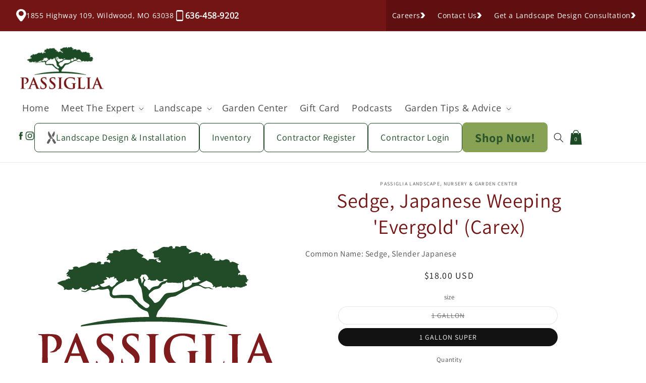

--- FILE ---
content_type: text/html; charset=utf-8
request_url: https://passiglia.com/products/carex-o-evergold-744
body_size: 30232
content:
<!doctype html>
<html class="no-js" lang="en">
  <head>
    <meta charset="utf-8">
    <meta http-equiv="X-UA-Compatible" content="IE=edge">
    <meta name="viewport" content="width=device-width,initial-scale=1">
    <meta name="theme-color" content="">
    <link rel="canonical" href="https://passiglia.com/products/carex-o-evergold-744">

    <link
      rel="icon"
      type="image/png"
      href="//passiglia.com/cdn/shop/t/30/assets/Logo.svg?v=19006665120011143121724122404"
      sizes="16x16"
    ><link
        rel="preconnect"
        href="https://fonts.shopifycdn.com"
        crossorigin
      ><title>
      Sedge, Japanese Weeping &#39;Evergold&#39; (Carex)

        &ndash; Passiglia Landscape, Nursery &amp; Garden Center</title>

    

    

<meta property="og:site_name" content="Passiglia Landscape, Nursery &amp; Garden Center">
<meta property="og:url" content="https://passiglia.com/products/carex-o-evergold-744">
<meta property="og:title" content="Sedge, Japanese Weeping &#39;Evergold&#39; (Carex)">
<meta property="og:type" content="product">
<meta property="og:description" content="Passiglia Landscape, Nursery &amp; Garden Center"><meta property="og:price:amount" content="18.00">
  <meta property="og:price:currency" content="USD"><meta name="twitter:card" content="summary_large_image">
<meta name="twitter:title" content="Sedge, Japanese Weeping &#39;Evergold&#39; (Carex)">
<meta name="twitter:description" content="Passiglia Landscape, Nursery &amp; Garden Center">


    <script src="//passiglia.com/cdn/shop/t/30/assets/constants.js?v=58251544750838685771724122189" defer="defer"></script>
    <script src="//passiglia.com/cdn/shop/t/30/assets/pubsub.js?v=158357773527763999511724122414" defer="defer"></script>
    <script src="//passiglia.com/cdn/shop/t/30/assets/global.js?v=15166517987375969441724122198" defer="defer"></script><script src="//passiglia.com/cdn/shop/t/30/assets/animations.js?v=88693664871331136111724122161" defer="defer"></script><script>window.performance && window.performance.mark && window.performance.mark('shopify.content_for_header.start');</script><meta id="shopify-digital-wallet" name="shopify-digital-wallet" content="/61669933208/digital_wallets/dialog">
<link rel="alternate" type="application/json+oembed" href="https://passiglia.com/products/carex-o-evergold-744.oembed">
<script async="async" src="/checkouts/internal/preloads.js?locale=en-US"></script>
<script id="shopify-features" type="application/json">{"accessToken":"59bc112b5e7c8a2fcd18a19dd7c63ddd","betas":["rich-media-storefront-analytics"],"domain":"passiglia.com","predictiveSearch":true,"shopId":61669933208,"locale":"en"}</script>
<script>var Shopify = Shopify || {};
Shopify.shop = "passiglia.myshopify.com";
Shopify.locale = "en";
Shopify.currency = {"active":"USD","rate":"1.0"};
Shopify.country = "US";
Shopify.theme = {"name":"Copy of Passiglia ","id":139800445080,"schema_name":"Dawn","schema_version":"12.0.0","theme_store_id":887,"role":"main"};
Shopify.theme.handle = "null";
Shopify.theme.style = {"id":null,"handle":null};
Shopify.cdnHost = "passiglia.com/cdn";
Shopify.routes = Shopify.routes || {};
Shopify.routes.root = "/";</script>
<script type="module">!function(o){(o.Shopify=o.Shopify||{}).modules=!0}(window);</script>
<script>!function(o){function n(){var o=[];function n(){o.push(Array.prototype.slice.apply(arguments))}return n.q=o,n}var t=o.Shopify=o.Shopify||{};t.loadFeatures=n(),t.autoloadFeatures=n()}(window);</script>
<script id="shop-js-analytics" type="application/json">{"pageType":"product"}</script>
<script defer="defer" async type="module" src="//passiglia.com/cdn/shopifycloud/shop-js/modules/v2/client.init-shop-cart-sync_C5BV16lS.en.esm.js"></script>
<script defer="defer" async type="module" src="//passiglia.com/cdn/shopifycloud/shop-js/modules/v2/chunk.common_CygWptCX.esm.js"></script>
<script type="module">
  await import("//passiglia.com/cdn/shopifycloud/shop-js/modules/v2/client.init-shop-cart-sync_C5BV16lS.en.esm.js");
await import("//passiglia.com/cdn/shopifycloud/shop-js/modules/v2/chunk.common_CygWptCX.esm.js");

  window.Shopify.SignInWithShop?.initShopCartSync?.({"fedCMEnabled":true,"windoidEnabled":true});

</script>
<script>(function() {
  var isLoaded = false;
  function asyncLoad() {
    if (isLoaded) return;
    isLoaded = true;
    var urls = ["https:\/\/cdn.commoninja.com\/sdk\/latest\/commonninja.js?shop=passiglia.myshopify.com","https:\/\/instashop.s3.amazonaws.com\/js-gz\/embed\/embed-1.7.0.js?gallery\u0026shop=passiglia.myshopify.com","https:\/\/cdn-bundler.nice-team.net\/app\/js\/bundler.js?shop=passiglia.myshopify.com"];
    for (var i = 0; i < urls.length; i++) {
      var s = document.createElement('script');
      s.type = 'text/javascript';
      s.async = true;
      s.src = urls[i];
      var x = document.getElementsByTagName('script')[0];
      x.parentNode.insertBefore(s, x);
    }
  };
  if(window.attachEvent) {
    window.attachEvent('onload', asyncLoad);
  } else {
    window.addEventListener('load', asyncLoad, false);
  }
})();</script>
<script id="__st">var __st={"a":61669933208,"offset":-21600,"reqid":"ace2c6d1-7e9d-464e-8ae2-06809e85af37-1768789673","pageurl":"passiglia.com\/products\/carex-o-evergold-744","u":"e7fd2a712514","p":"product","rtyp":"product","rid":7973543542936};</script>
<script>window.ShopifyPaypalV4VisibilityTracking = true;</script>
<script id="captcha-bootstrap">!function(){'use strict';const t='contact',e='account',n='new_comment',o=[[t,t],['blogs',n],['comments',n],[t,'customer']],c=[[e,'customer_login'],[e,'guest_login'],[e,'recover_customer_password'],[e,'create_customer']],r=t=>t.map((([t,e])=>`form[action*='/${t}']:not([data-nocaptcha='true']) input[name='form_type'][value='${e}']`)).join(','),a=t=>()=>t?[...document.querySelectorAll(t)].map((t=>t.form)):[];function s(){const t=[...o],e=r(t);return a(e)}const i='password',u='form_key',d=['recaptcha-v3-token','g-recaptcha-response','h-captcha-response',i],f=()=>{try{return window.sessionStorage}catch{return}},m='__shopify_v',_=t=>t.elements[u];function p(t,e,n=!1){try{const o=window.sessionStorage,c=JSON.parse(o.getItem(e)),{data:r}=function(t){const{data:e,action:n}=t;return t[m]||n?{data:e,action:n}:{data:t,action:n}}(c);for(const[e,n]of Object.entries(r))t.elements[e]&&(t.elements[e].value=n);n&&o.removeItem(e)}catch(o){console.error('form repopulation failed',{error:o})}}const l='form_type',E='cptcha';function T(t){t.dataset[E]=!0}const w=window,h=w.document,L='Shopify',v='ce_forms',y='captcha';let A=!1;((t,e)=>{const n=(g='f06e6c50-85a8-45c8-87d0-21a2b65856fe',I='https://cdn.shopify.com/shopifycloud/storefront-forms-hcaptcha/ce_storefront_forms_captcha_hcaptcha.v1.5.2.iife.js',D={infoText:'Protected by hCaptcha',privacyText:'Privacy',termsText:'Terms'},(t,e,n)=>{const o=w[L][v],c=o.bindForm;if(c)return c(t,g,e,D).then(n);var r;o.q.push([[t,g,e,D],n]),r=I,A||(h.body.append(Object.assign(h.createElement('script'),{id:'captcha-provider',async:!0,src:r})),A=!0)});var g,I,D;w[L]=w[L]||{},w[L][v]=w[L][v]||{},w[L][v].q=[],w[L][y]=w[L][y]||{},w[L][y].protect=function(t,e){n(t,void 0,e),T(t)},Object.freeze(w[L][y]),function(t,e,n,w,h,L){const[v,y,A,g]=function(t,e,n){const i=e?o:[],u=t?c:[],d=[...i,...u],f=r(d),m=r(i),_=r(d.filter((([t,e])=>n.includes(e))));return[a(f),a(m),a(_),s()]}(w,h,L),I=t=>{const e=t.target;return e instanceof HTMLFormElement?e:e&&e.form},D=t=>v().includes(t);t.addEventListener('submit',(t=>{const e=I(t);if(!e)return;const n=D(e)&&!e.dataset.hcaptchaBound&&!e.dataset.recaptchaBound,o=_(e),c=g().includes(e)&&(!o||!o.value);(n||c)&&t.preventDefault(),c&&!n&&(function(t){try{if(!f())return;!function(t){const e=f();if(!e)return;const n=_(t);if(!n)return;const o=n.value;o&&e.removeItem(o)}(t);const e=Array.from(Array(32),(()=>Math.random().toString(36)[2])).join('');!function(t,e){_(t)||t.append(Object.assign(document.createElement('input'),{type:'hidden',name:u})),t.elements[u].value=e}(t,e),function(t,e){const n=f();if(!n)return;const o=[...t.querySelectorAll(`input[type='${i}']`)].map((({name:t})=>t)),c=[...d,...o],r={};for(const[a,s]of new FormData(t).entries())c.includes(a)||(r[a]=s);n.setItem(e,JSON.stringify({[m]:1,action:t.action,data:r}))}(t,e)}catch(e){console.error('failed to persist form',e)}}(e),e.submit())}));const S=(t,e)=>{t&&!t.dataset[E]&&(n(t,e.some((e=>e===t))),T(t))};for(const o of['focusin','change'])t.addEventListener(o,(t=>{const e=I(t);D(e)&&S(e,y())}));const B=e.get('form_key'),M=e.get(l),P=B&&M;t.addEventListener('DOMContentLoaded',(()=>{const t=y();if(P)for(const e of t)e.elements[l].value===M&&p(e,B);[...new Set([...A(),...v().filter((t=>'true'===t.dataset.shopifyCaptcha))])].forEach((e=>S(e,t)))}))}(h,new URLSearchParams(w.location.search),n,t,e,['guest_login'])})(!0,!0)}();</script>
<script integrity="sha256-4kQ18oKyAcykRKYeNunJcIwy7WH5gtpwJnB7kiuLZ1E=" data-source-attribution="shopify.loadfeatures" defer="defer" src="//passiglia.com/cdn/shopifycloud/storefront/assets/storefront/load_feature-a0a9edcb.js" crossorigin="anonymous"></script>
<script data-source-attribution="shopify.dynamic_checkout.dynamic.init">var Shopify=Shopify||{};Shopify.PaymentButton=Shopify.PaymentButton||{isStorefrontPortableWallets:!0,init:function(){window.Shopify.PaymentButton.init=function(){};var t=document.createElement("script");t.src="https://passiglia.com/cdn/shopifycloud/portable-wallets/latest/portable-wallets.en.js",t.type="module",document.head.appendChild(t)}};
</script>
<script data-source-attribution="shopify.dynamic_checkout.buyer_consent">
  function portableWalletsHideBuyerConsent(e){var t=document.getElementById("shopify-buyer-consent"),n=document.getElementById("shopify-subscription-policy-button");t&&n&&(t.classList.add("hidden"),t.setAttribute("aria-hidden","true"),n.removeEventListener("click",e))}function portableWalletsShowBuyerConsent(e){var t=document.getElementById("shopify-buyer-consent"),n=document.getElementById("shopify-subscription-policy-button");t&&n&&(t.classList.remove("hidden"),t.removeAttribute("aria-hidden"),n.addEventListener("click",e))}window.Shopify?.PaymentButton&&(window.Shopify.PaymentButton.hideBuyerConsent=portableWalletsHideBuyerConsent,window.Shopify.PaymentButton.showBuyerConsent=portableWalletsShowBuyerConsent);
</script>
<script>
  function portableWalletsCleanup(e){e&&e.src&&console.error("Failed to load portable wallets script "+e.src);var t=document.querySelectorAll("shopify-accelerated-checkout .shopify-payment-button__skeleton, shopify-accelerated-checkout-cart .wallet-cart-button__skeleton"),e=document.getElementById("shopify-buyer-consent");for(let e=0;e<t.length;e++)t[e].remove();e&&e.remove()}function portableWalletsNotLoadedAsModule(e){e instanceof ErrorEvent&&"string"==typeof e.message&&e.message.includes("import.meta")&&"string"==typeof e.filename&&e.filename.includes("portable-wallets")&&(window.removeEventListener("error",portableWalletsNotLoadedAsModule),window.Shopify.PaymentButton.failedToLoad=e,"loading"===document.readyState?document.addEventListener("DOMContentLoaded",window.Shopify.PaymentButton.init):window.Shopify.PaymentButton.init())}window.addEventListener("error",portableWalletsNotLoadedAsModule);
</script>

<script type="module" src="https://passiglia.com/cdn/shopifycloud/portable-wallets/latest/portable-wallets.en.js" onError="portableWalletsCleanup(this)" crossorigin="anonymous"></script>
<script nomodule>
  document.addEventListener("DOMContentLoaded", portableWalletsCleanup);
</script>

<link id="shopify-accelerated-checkout-styles" rel="stylesheet" media="screen" href="https://passiglia.com/cdn/shopifycloud/portable-wallets/latest/accelerated-checkout-backwards-compat.css" crossorigin="anonymous">
<style id="shopify-accelerated-checkout-cart">
        #shopify-buyer-consent {
  margin-top: 1em;
  display: inline-block;
  width: 100%;
}

#shopify-buyer-consent.hidden {
  display: none;
}

#shopify-subscription-policy-button {
  background: none;
  border: none;
  padding: 0;
  text-decoration: underline;
  font-size: inherit;
  cursor: pointer;
}

#shopify-subscription-policy-button::before {
  box-shadow: none;
}

      </style>
<script id="sections-script" data-sections="header" defer="defer" src="//passiglia.com/cdn/shop/t/30/compiled_assets/scripts.js?v=71629"></script>
<script>window.performance && window.performance.mark && window.performance.mark('shopify.content_for_header.end');</script>


    <style data-shopify>
            @font-face {
  font-family: Assistant;
  font-weight: 400;
  font-style: normal;
  font-display: swap;
  src: url("//passiglia.com/cdn/fonts/assistant/assistant_n4.9120912a469cad1cc292572851508ca49d12e768.woff2") format("woff2"),
       url("//passiglia.com/cdn/fonts/assistant/assistant_n4.6e9875ce64e0fefcd3f4446b7ec9036b3ddd2985.woff") format("woff");
}

            @font-face {
  font-family: Assistant;
  font-weight: 700;
  font-style: normal;
  font-display: swap;
  src: url("//passiglia.com/cdn/fonts/assistant/assistant_n7.bf44452348ec8b8efa3aa3068825305886b1c83c.woff2") format("woff2"),
       url("//passiglia.com/cdn/fonts/assistant/assistant_n7.0c887fee83f6b3bda822f1150b912c72da0f7b64.woff") format("woff");
}

            
            
            @font-face {
  font-family: Assistant;
  font-weight: 400;
  font-style: normal;
  font-display: swap;
  src: url("//passiglia.com/cdn/fonts/assistant/assistant_n4.9120912a469cad1cc292572851508ca49d12e768.woff2") format("woff2"),
       url("//passiglia.com/cdn/fonts/assistant/assistant_n4.6e9875ce64e0fefcd3f4446b7ec9036b3ddd2985.woff") format("woff");
}


            
              :root,
              .color-background-1 {
                --color-background: 255,
                255,
                255;
                
                  --gradient-background: #ffffff;
                

                

                --color-foreground: 18,
                18,
                18;
                --color-background-contrast: 191,
                191,
                191;
                --color-shadow: 18,
                18,
                18;
                --color-button: 18,
                18,
                18;
                --color-button-text: 255,
                255,
                255;
                --color-secondary-button: 255,
                255,
                255;
                --color-secondary-button-text: 18,
                18,
                18;
                --color-link: 18,
                18,
                18;
                --color-badge-foreground: 18,
                18,
                18;
                --color-badge-background: 255,
                255,
                255;
                --color-badge-border: 18,
                18,
                18;
                --payment-terms-background-color: rgb(255 255 255);
              }
            
              
              .color-background-2 {
                --color-background: 243,
                243,
                243;
                
                  --gradient-background: #f3f3f3;
                

                

                --color-foreground: 18,
                18,
                18;
                --color-background-contrast: 179,
                179,
                179;
                --color-shadow: 18,
                18,
                18;
                --color-button: 18,
                18,
                18;
                --color-button-text: 243,
                243,
                243;
                --color-secondary-button: 243,
                243,
                243;
                --color-secondary-button-text: 18,
                18,
                18;
                --color-link: 18,
                18,
                18;
                --color-badge-foreground: 18,
                18,
                18;
                --color-badge-background: 243,
                243,
                243;
                --color-badge-border: 18,
                18,
                18;
                --payment-terms-background-color: rgb(243 243 243);
              }
            
              
              .color-inverse {
                --color-background: 36,
                40,
                51;
                
                  --gradient-background: #242833;
                

                

                --color-foreground: 255,
                255,
                255;
                --color-background-contrast: 47,
                52,
                66;
                --color-shadow: 18,
                18,
                18;
                --color-button: 255,
                255,
                255;
                --color-button-text: 0,
                0,
                0;
                --color-secondary-button: 36,
                40,
                51;
                --color-secondary-button-text: 255,
                255,
                255;
                --color-link: 255,
                255,
                255;
                --color-badge-foreground: 255,
                255,
                255;
                --color-badge-background: 36,
                40,
                51;
                --color-badge-border: 255,
                255,
                255;
                --payment-terms-background-color: rgb(36 40 51);
              }
            
              
              .color-accent-1 {
                --color-background: 18,
                18,
                18;
                
                  --gradient-background: #121212;
                

                

                --color-foreground: 255,
                255,
                255;
                --color-background-contrast: 146,
                146,
                146;
                --color-shadow: 18,
                18,
                18;
                --color-button: 255,
                255,
                255;
                --color-button-text: 18,
                18,
                18;
                --color-secondary-button: 18,
                18,
                18;
                --color-secondary-button-text: 255,
                255,
                255;
                --color-link: 255,
                255,
                255;
                --color-badge-foreground: 255,
                255,
                255;
                --color-badge-background: 18,
                18,
                18;
                --color-badge-border: 255,
                255,
                255;
                --payment-terms-background-color: rgb(18 18 18);
              }
            
              
              .color-accent-2 {
                --color-background: 51,
                79,
                180;
                
                  --gradient-background: #334fb4;
                

                

                --color-foreground: 255,
                255,
                255;
                --color-background-contrast: 23,
                35,
                81;
                --color-shadow: 18,
                18,
                18;
                --color-button: 255,
                255,
                255;
                --color-button-text: 51,
                79,
                180;
                --color-secondary-button: 51,
                79,
                180;
                --color-secondary-button-text: 255,
                255,
                255;
                --color-link: 255,
                255,
                255;
                --color-badge-foreground: 255,
                255,
                255;
                --color-badge-background: 51,
                79,
                180;
                --color-badge-border: 255,
                255,
                255;
                --payment-terms-background-color: rgb(51 79 180);
              }
            

            body, .color-background-1, .color-background-2, .color-inverse, .color-accent-1, .color-accent-2 {
              color: rgba(var(--color-foreground), 0.75);
              background-color: rgb(var(--color-background));
            }

            :root {
              --font-body-family: Assistant,
              sans-serif;
              --font-body-style: normal;
              --font-body-weight: 400;
              --font-body-weight-bold: 700;

              --font-heading-family: Assistant,
              sans-serif;
              --font-heading-style: normal;
              --font-heading-weight: 400;

              --font-body-scale: 1.0;
              --font-heading-scale: 1.0;

              --media-padding: px;
              --media-border-opacity: 0.05;
              --media-border-width: 1px;
              --media-radius: 0px;
              --media-shadow-opacity: 0.0;
              --media-shadow-horizontal-offset: 0px;
              --media-shadow-vertical-offset: 4px;
              --media-shadow-blur-radius: 5px;
              --media-shadow-visible: 0;

            --page-width: 120rem;
            --page-width-margin: 0rem;

          --product-card-image-padding: 0.0rem;
          --product-card-corner-radius: 0.0rem;
          --product-card-text-alignment: left;
          --product-card-border-width: 0.0rem;
          --product-card-border-opacity: 0.1;
          --product-card-shadow-opacity: 0.0;
          --product-card-shadow-visible: 0;
        --product-card-shadow-horizontal-offset: 0.0rem;
        --product-card-shadow-vertical-offset: 0.4rem;
        --product-card-shadow-blur-radius: 0.5rem;

        --collection-card-image-padding: 0.0rem;
        --collection-card-corner-radius: 0.0rem;
        --collection-card-text-alignment: left;
        --collection-card-border-width: 0.0rem;
        --collection-card-border-opacity: 0.1;
        --collection-card-shadow-opacity: 0.0;
        --collection-card-shadow-visible: 0;
        --collection-card-shadow-horizontal-offset: 0.0rem;
        --collection-card-shadow-vertical-offset: 0.4rem;
        --collection-card-shadow-blur-radius: 0.5rem;

        --blog-card-image-padding: 0.0rem;
        --blog-card-corner-radius: 0.0rem;
        --blog-card-text-alignment: left;
        --blog-card-border-width: 0.0rem;
        --blog-card-border-opacity: 0.1;
        --blog-card-shadow-opacity: 0.0;
        --blog-card-shadow-visible: 0;
        --blog-card-shadow-horizontal-offset: 0.0rem;
        --blog-card-shadow-vertical-offset: 0.4rem;
        --blog-card-shadow-blur-radius: 0.5rem;

        --badge-corner-radius: 4.0rem;

        --popup-border-width: 1px;
        --popup-border-opacity: 0.1;
        --popup-corner-radius: 0px;
        --popup-shadow-opacity: 0.05;
        --popup-shadow-horizontal-offset: 0px;
        --popup-shadow-vertical-offset: 4px;
        --popup-shadow-blur-radius: 5px;

        --drawer-border-width: 1px;
        --drawer-border-opacity: 0.1;
        --drawer-shadow-opacity: 0.0;
        --drawer-shadow-horizontal-offset: 0px;
        --drawer-shadow-vertical-offset: 4px;
        --drawer-shadow-blur-radius: 5px;

        --spacing-sections-desktop: 0px;
        --spacing-sections-mobile: 0
      px;

        --grid-desktop-vertical-spacing: 8px;
        --grid-desktop-horizontal-spacing: 8px;
        --grid-mobile-vertical-spacing: 4px;
        --grid-mobile-horizontal-spacing: 4px;

        --text-boxes-border-opacity: 0.1;
        --text-boxes-border-width: 0px;
        --text-boxes-radius: 0px;
        --text-boxes-shadow-opacity: 0.0;
        --text-boxes-shadow-visible: 0;
        --text-boxes-shadow-horizontal-offset: 0px;
        --text-boxes-shadow-vertical-offset: 4px;
        --text-boxes-shadow-blur-radius: 5px;

        --buttons-radius: 0px;
        --buttons-radius-outset: 0px;
        --buttons-border-width: 1
      px;
        --buttons-border-opacity: 1.0;
        --buttons-shadow-opacity: 0.0;
        --buttons-shadow-visible: 0;
        --buttons-shadow-horizontal-offset: 0px;
        --buttons-shadow-vertical-offset: 4px;
        --buttons-shadow-blur-radius: 5px;
        --buttons-border-offset: 0px;

        --inputs-radius: 0px;
        --inputs-border-width: 1px;
        --inputs-border-opacity: 0.55;
        --inputs-shadow-opacity: 0.0;
        --inputs-shadow-horizontal-offset: 0px;
        --inputs-margin-offset: 0px;
        --inputs-shadow-vertical-offset: 4px;
        --inputs-shadow-blur-radius: 5px;
        --inputs-radius-outset: 0px;

        --variant-pills-radius: 40px;
        --variant-pills-border-width: 1px;
        --variant-pills-border-opacity: 0.55;
        --variant-pills-shadow-opacity: 0.0;
        --variant-pills-shadow-horizontal-offset: 0px;
        --variant-pills-shadow-vertical-offset: 4px;
        --variant-pills-shadow-blur-radius: 5px;
      }

      *,
      *::before,
      *::after {
        box-sizing: inherit;
      }

      html {
        box-sizing: border-box;
        font-size: calc(var(--font-body-scale) * 62.5%);
        height: 100%;
      }
      @font-face {
        font-family: "Semi-Light";
        src: url("https://cdn.shopify.com/s/files/1/0616/6993/3208/files/Semi-Light.woff?v=1707125637") format('woff');
      }
      @font-face {
        font-family: "Semi-Bold";
        src: url("https://cdn.shopify.com/s/files/1/0616/6993/3208/files/Semi-Bold.woff?v=1707125205") format('woff');
      }
      @font-face {
        font-family: "Semi-Regular";
        src: url("https://cdn.shopify.com/s/files/1/0616/6993/3208/files/Semi-Regular.woff?v=1707125847") format('woff');
      }
      @font-face {
        font-family: "Cinzel-Regular";
        src: url("https://cdn.shopify.com/s/files/1/0616/6993/3208/files/Cinzel-Regular.woff?v=1707125985") format('woff');
      }
      @font-face {
        font-family: "Cinzel-Bold";
        src: url("https://cdn.shopify.com/s/files/1/0616/6993/3208/files/Cinzel-Bold.woff?v=1707126046") format('woff');
      }
      @font-face {
        font-family: "OpenSans-Bold";
        src: url("https://cdn.shopify.com/s/files/1/0616/6993/3208/files/OpenSans-Bold.woff?v=1707126584") format('woff');
      }
      @font-face {
        font-family: "OpenSans-Light";
        src: url("https://cdn.shopify.com/s/files/1/0616/6993/3208/files/OpenSans-Light.woff?v=1707126672") format('woff');
      }
      @font-face {
        font-family: "OpenSans-Italic";
        src: url("https://cdn.shopify.com/s/files/1/0616/6993/3208/files/OpenSans-Italic.woff?v=1707126753") format('woff');
      }
      @font-face {
        font-family: "OpenSans-Regular";
        src: url("https://cdn.shopify.com/s/files/1/0616/6993/3208/files/OpenSans-Regular.woff?v=1707127153") format('woff');
      }
      body {
        display: grid;
        grid-template-rows: auto auto 1fr auto;
        grid-template-columns: 100%;
        min-height: 100%;
        margin: 0;
        font-size: 1.5rem;
        letter-spacing: 0.06rem;
        line-height: calc(1 + 0.8 / var(--font-body-scale));
        font-family: var(--font-body-family);
        font-style: var(--font-body-style);
        font-weight: var(--font-body-weight);
      }

      @media screen and (min-width: 750px) {
        body {
          font-size: 1.6rem;
        }
      }


    </style>

    <link href="//passiglia.com/cdn/shop/t/30/assets/base.css?v=35101239597040727141755243185" rel="stylesheet" type="text/css" media="all" />
    <link href="//passiglia.com/cdn/shop/t/30/assets/grow-posts-style.css?v=41330977435874601781724122332" rel="stylesheet" type="text/css" media="all" />
    <link href="//passiglia.com/cdn/shop/t/30/assets/grow-super-banner.module.css?v=143225783741329565861724122348" rel="stylesheet" type="text/css" media="all" />
    <link href="//passiglia.com/cdn/shop/t/30/assets/grow-header.module.css?v=136245370018945105571724122281" rel="stylesheet" type="text/css" media="all" />
    <link href="//passiglia.com/cdn/shop/t/30/assets/grow-footer.module.css?v=47411444072445555671724122238" rel="stylesheet" type="text/css" media="all" />
    <link href="//passiglia.com/cdn/shop/t/30/assets/grow-image-desc.module.css?v=115233455819853289741724122286" rel="stylesheet" type="text/css" media="all" />
    <link href="//passiglia.com/cdn/shop/t/30/assets/grow-line-experts.module.css?v=175923775140800688851724122309" rel="stylesheet" type="text/css" media="all" />
    <link href="//passiglia.com/cdn/shop/t/30/assets/grow-line-experts-green-layout.module.css?v=53882771680912417291724122308" rel="stylesheet" type="text/css" media="all" />
    <link href="//passiglia.com/cdn/shop/t/30/assets/grow-garden-center-gardening-supply.module.css?v=114852684615473967091724122246" rel="stylesheet" type="text/css" media="all" />
    <link href="//passiglia.com/cdn/shop/t/30/assets/grow-garden-center-gift-decor.module.css?v=111986070734224195251724122248" rel="stylesheet" type="text/css" media="all" />
    <link href="//passiglia.com/cdn/shop/t/30/assets/grow-two-column-img-text.module.css?v=150152108250781318891724122354" rel="stylesheet" type="text/css" media="all" />
    <link href="//passiglia.com/cdn/shop/t/30/assets/grow-gift-card-text-area.module.css?v=46970786423256794911724122255" rel="stylesheet" type="text/css" media="all" />
    <link href="//passiglia.com/cdn/shop/t/30/assets/grow-map.module.css?v=101563049350265788781724122317" rel="stylesheet" type="text/css" media="all" />
    <link href="//passiglia.com/cdn/shop/t/30/assets/grow-announcement-bar.module.css?v=16966633476479112001724122200" rel="stylesheet" type="text/css" media="all" />
    <link href="//passiglia.com/cdn/shop/t/30/assets/grow-garden-center-gallery.module.css?v=121947138690180135421724122245" rel="stylesheet" type="text/css" media="all" />
    <link href="//passiglia.com/cdn/shop/t/30/assets/grow-garden-center-direction-button.module.css?v=2567731911494503881724122245" rel="stylesheet" type="text/css" media="all" />
    <link href="//passiglia.com/cdn/shop/t/30/assets/grow-line-experts-title.module.css?v=115527371727706288811724122308" rel="stylesheet" type="text/css" media="all" />
    <link href="//passiglia.com/cdn/shop/t/30/assets/grow-line-divider.module.css?v=136959088060721924011724122307" rel="stylesheet" type="text/css" media="all" />
    <link href="//passiglia.com/cdn/shop/t/30/assets/grow-line-retail.module.css?v=5848266379039768661724122309" rel="stylesheet" type="text/css" media="all" />
    <link href="//passiglia.com/cdn/shop/t/30/assets/grow-baner-text.module.css?v=29949982034799745151724122211" rel="stylesheet" type="text/css" media="all" />
    <link href="//passiglia.com/cdn/shop/t/30/assets/grow-line-title.module.css?v=84825028093294660021724122310" rel="stylesheet" type="text/css" media="all" />
    <link href="//passiglia.com/cdn/shop/t/30/assets/grow-form-home-contact-us.module.css?v=62413585786171481471724122239" rel="stylesheet" type="text/css" media="all" />
    <link href="//passiglia.com/cdn/shop/t/30/assets/grow-rich-text.module.css?v=83882866968586173061724122339" rel="stylesheet" type="text/css" media="all" />
    <link href="//passiglia.com/cdn/shop/t/30/assets/grow-form-join-mail-list.module.css?v=114778909516589067001724122240" rel="stylesheet" type="text/css" media="all" />
    <link href="//passiglia.com/cdn/shop/t/30/assets/grow-garden-center-gardening-supply-p2.module.css?v=156002986955806950581724122246" rel="stylesheet" type="text/css" media="all" />
    <link href="//passiglia.com/cdn/shop/t/30/assets/grow-garden-center-gift-decor-flower-border.module.css?v=105401199164299224691724122247" rel="stylesheet" type="text/css" media="all" />
    <link href="//passiglia.com/cdn/shop/t/30/assets/grow-garden-center-gift-decor-movie-gallery.module.css?v=165105922530170602741724122248" rel="stylesheet" type="text/css" media="all" />
    <link href="//passiglia.com/cdn/shop/t/30/assets/grow-meet-the-experts-hero-banner.module.css?v=827050248981840141724122318" rel="stylesheet" type="text/css" media="all" />
    <link href="//passiglia.com/cdn/shop/t/30/assets/grow-drainage-flow-water.module.css?v=19649781823432714901724122225" rel="stylesheet" type="text/css" media="all" />
    <link href="//passiglia.com/cdn/shop/t/30/assets/grow-image-and-text.module.css?v=177702187822407877431724122285" rel="stylesheet" type="text/css" media="all" />
    <link href="//passiglia.com/cdn/shop/t/30/assets/grow-two-column-text-img.module.css?v=149376762345726136851724122355" rel="stylesheet" type="text/css" media="all" />
    <link href="//passiglia.com/cdn/shop/t/30/assets/grow-drainage-hero-banner.module.css?v=96918289740459439581724122225" rel="stylesheet" type="text/css" media="all" />
    <link href="//passiglia.com/cdn/shop/t/30/assets/grow-drainage-gallery.module.css?v=181739593352977325821724122225" rel="stylesheet" type="text/css" media="all" />
    <link href="//passiglia.com/cdn/shop/t/30/assets/grow-garden-tips-hero-banner.module.css?v=52218446492207567361724122249" rel="stylesheet" type="text/css" media="all" />
    <link href="//passiglia.com/cdn/shop/t/30/assets/grow-garden-tips-post-card.module.css?v=14339722997253998331724122252" rel="stylesheet" type="text/css" media="all" />
    <link href="//passiglia.com/cdn/shop/t/30/assets/grow-garden-tips-post-card-category.module.css?v=182069883053142397111724122251" rel="stylesheet" type="text/css" media="all" />
    <link href="//passiglia.com/cdn/shop/t/30/assets/grow-box-card-text.module.css?v=66613791400366431111724122213" rel="stylesheet" type="text/css" media="all" />
    <link href="//passiglia.com/cdn/shop/t/30/assets/grow-text-circle-image.module.css?v=74381027860735726891724122350" rel="stylesheet" type="text/css" media="all" />
    <link href="//passiglia.com/cdn/shop/t/30/assets/grow-two-big-cards.module.css?v=161745996410974124231724122353" rel="stylesheet" type="text/css" media="all" />
    <link href="//passiglia.com/cdn/shop/t/30/assets/grow-form-design-plan.module.css?v=102122470713499355601724122239" rel="stylesheet" type="text/css" media="all" />
    <link href="//passiglia.com/cdn/shop/t/30/assets/grow-super-banner.module.css?v=143225783741329565861724122348" rel="stylesheet" type="text/css" media="all" />
    <link href="//passiglia.com/cdn/shop/t/30/assets/grow-contact-visit-garden.module.css?v=29519633446674827361724122219" rel="stylesheet" type="text/css" media="all" />
    <link href="//passiglia.com/cdn/shop/t/30/assets/grow-landscape-lighting.module.css?v=180609754215701095241724122291" rel="stylesheet" type="text/css" media="all" />
    <link href="//passiglia.com/cdn/shop/t/30/assets/grow-text-video.module.css?v=47266219835676735531724122351" rel="stylesheet" type="text/css" media="all" />
    <link href="//passiglia.com/cdn/shop/t/30/assets/grow-events-hero-banner.module.css?v=114671640254056086631724122231" rel="stylesheet" type="text/css" media="all" />
    <link href="//passiglia.com/cdn/shop/t/30/assets/grow-podcast-hero-banner.module.css?v=169415827307626845111724122329" rel="stylesheet" type="text/css" media="all" />
    <link href="//passiglia.com/cdn/shop/t/30/assets/grow-podcast-hero-banner-p2.module.css?v=16226890888148222051724122328" rel="stylesheet" type="text/css" media="all" />
    <link href="//passiglia.com/cdn/shop/t/30/assets/grow-podcast-image-text.module.css?v=58527017616706784181724122330" rel="stylesheet" type="text/css" media="all" />
    <link href="//passiglia.com/cdn/shop/t/30/assets/grow-podcast-image-text-tile.module.css?v=178423936287158824861724122330" rel="stylesheet" type="text/css" media="all" />
    <link href="//passiglia.com/cdn/shop/t/30/assets/grow-residential-commercial-text-image.module.css?v=146598723327766467961724122336" rel="stylesheet" type="text/css" media="all" />
    <link href="//passiglia.com/cdn/shop/t/30/assets/grow-text-two-images.module.css?v=2075116507723710981724122351" rel="stylesheet" type="text/css" media="all" />
    <link href="//passiglia.com/cdn/shop/t/30/assets/grow-contact-box-card.module.css?v=67853579923725996991724122218" rel="stylesheet" type="text/css" media="all" />
    <link href="//passiglia.com/cdn/shop/t/30/assets/grow-residential-commercial-landscape.module.css?v=165242177966100312941724122336" rel="stylesheet" type="text/css" media="all" />
    <link href="//passiglia.com/cdn/shop/t/30/assets/grow-residential-schedule-design.module.css?v=141889674117241729011724122337" rel="stylesheet" type="text/css" media="all" />
    <link href="//passiglia.com/cdn/shop/t/30/assets/grow-hero-banner-home.module.css?v=158235898596291777631724122282" rel="stylesheet" type="text/css" media="all" />
    <link href="//passiglia.com/cdn/shop/t/30/assets/grow-inventory-hero-banner.module.css?v=43048582544636421781724122288" rel="stylesheet" type="text/css" media="all" />
    <link href="//passiglia.com/cdn/shop/t/30/assets/grow-inventory-table.module.css?v=23650434177978610331724134195" rel="stylesheet" type="text/css" media="all" />
    <link href="//passiglia.com/cdn/shop/t/30/assets/grow-grid-gallery.module.css?v=70678993588338834941724122278" rel="stylesheet" type="text/css" media="all" />
    <link href="//passiglia.com/cdn/shop/t/30/assets/grow-text-two-button.module.css?v=177178113691133252921724122350" rel="stylesheet" type="text/css" media="all" />
    <link href="//passiglia.com/cdn/shop/t/30/assets/grow-circle-items.module.css?v=27774805787249676851724122217" rel="stylesheet" type="text/css" media="all" />
    <link href="//passiglia.com/cdn/shop/t/30/assets/grow-two-column-text-btn.module.css?v=57791600169165059381724122354" rel="stylesheet" type="text/css" media="all" />
    <link href="//passiglia.com/cdn/shop/t/30/assets/grow-passiglia-landscape.module.css?v=52133226042418242371724122324" rel="stylesheet" type="text/css" media="all" />
    <link href="//passiglia.com/cdn/shop/t/30/assets/grow-garden-tips.module.css?v=160547636086501006461724122254" rel="stylesheet" type="text/css" media="all" />
    <link href="//passiglia.com/cdn/shop/t/30/assets/grow-love-passiglia.module.css?v=10282251545522610001724122314" rel="stylesheet" type="text/css" media="all" />
    <link href="//passiglia.com/cdn/shop/t/30/assets/grow-follow-us-line.module.css?v=112573875555125606691724122238" rel="stylesheet" type="text/css" media="all" />
    <link href="//passiglia.com/cdn/shop/t/30/assets/grow-residental-benefits.module.css?v=184205514917026816991724122335" rel="stylesheet" type="text/css" media="all" />
    <link href="//passiglia.com/cdn/shop/t/30/assets/grow-stone-paver-text-image.module.css?v=15201970521307579411724122347" rel="stylesheet" type="text/css" media="all" />
    <link href="//passiglia.com/cdn/shop/t/30/assets/grow-contact-decor.module.css?v=82093532011041468101724122218" rel="stylesheet" type="text/css" media="all" />
    <link href="//passiglia.com/cdn/shop/t/30/assets/grow-home-grid-gallery.module.css?v=122826227652921620151724122282" rel="stylesheet" type="text/css" media="all" />
    <link href="//passiglia.com/cdn/shop/t/30/assets/grow-two-column-cards.module.css?v=41452225805371340091724122353" rel="stylesheet" type="text/css" media="all" />
    <link href="//passiglia.com/cdn/shop/t/30/assets/grow-article-recent-posts.module.css?v=54423142821813201661724122205" rel="stylesheet" type="text/css" media="all" />
    <link href="//passiglia.com/cdn/shop/t/30/assets/grow-text-video.module.css?v=47266219835676735531724122351" rel="stylesheet" type="text/css" media="all" />
    <link href="//passiglia.com/cdn/shop/t/30/assets/grow-diy-gardner.css?v=154326512882708857341724122223" rel="stylesheet" type="text/css" media="all" />
    <link href="//passiglia.com/cdn/shop/t/30/assets/grow-shop-nursery.module.css?v=139653988042143326871724122342" rel="stylesheet" type="text/css" media="all" />
    <link href="//passiglia.com/cdn/shop/t/30/assets/grow-forms.module.css?v=111603181540343972631724122240" rel="stylesheet" type="text/css" media="all" />
    <link href="//passiglia.com/cdn/shop/t/30/assets/grow-event-detail-head-text-image.module.css?v=88281071669914075381742789209" rel="stylesheet" type="text/css" media="all" />
    <link href="//passiglia.com/cdn/shop/t/30/assets/grow-event-detail-content.module.css?v=126584056847058033491724122230" rel="stylesheet" type="text/css" media="all" />
    <link href="//passiglia.com/cdn/shop/t/30/assets/grow-plant-text-image.module.css?v=125857858020695006871724122327" rel="stylesheet" type="text/css" media="all" />
    <link href="//passiglia.com/cdn/shop/t/30/assets/grow-garden-tips-post-categories.module.css?v=3584166425319008161724122253" rel="stylesheet" type="text/css" media="all" />
<link
        rel="preload"
        as="font"
        href="//passiglia.com/cdn/fonts/assistant/assistant_n4.9120912a469cad1cc292572851508ca49d12e768.woff2"
        type="font/woff2"
        crossorigin
      ><link
        rel="preload"
        as="font"
        href="//passiglia.com/cdn/fonts/assistant/assistant_n4.9120912a469cad1cc292572851508ca49d12e768.woff2"
        type="font/woff2"
        crossorigin
      ><link
        rel="stylesheet"
        href="//passiglia.com/cdn/shop/t/30/assets/component-predictive-search.css?v=118923337488134913561724122183"
        media="print"
        onload="this.media='all'"
      ><script>
      document.documentElement.className = document.documentElement.className.replace('no-js', 'js');
      if (Shopify.designMode) {
        document.documentElement.classList.add('shopify-design-mode');
      }
    </script>

<!-- Google Tag Manager -->
<script>(function(w,d,s,l,i){w[l]=w[l]||[];w[l].push({'gtm.start':
new Date().getTime(),event:'gtm.js'});var f=d.getElementsByTagName(s)[0],
j=d.createElement(s),dl=l!='dataLayer'?'&l='+l:'';j.async=true;j.src=
'https://www.googletagmanager.com/gtm.js?id='+i+dl;f.parentNode.insertBefore(j,f);
})(window,document,'script','dataLayer','GTM-K89MLML');</script>
<!-- End Google Tag Manager -->
<!-- Google tag (gtag.js) -->
<script async src="https://www.googletagmanager.com/gtag/js?id=AW-828718941">
</script>
<script>
  window.dataLayer = window.dataLayer || [];
  function gtag(){dataLayer.push(arguments);}
  gtag('js', new Date());

  gtag('config', 'AW-828718941');
</script>


  <!-- BEGIN app block: shopify://apps/measura-sell-by-weight-more/blocks/embed/15691f48-fc7b-4e2a-8897-1d102bd65397 -->


  
  <script>
    const productsData = {products:{},msg: "page_size: ;"}
    window.MeasuraCartProducts = productsData?.products
    
    window.MeasuraCart = {"note":null,"attributes":{},"original_total_price":0,"total_price":0,"total_discount":0,"total_weight":0.0,"item_count":0,"items":[],"requires_shipping":false,"currency":"USD","items_subtotal_price":0,"cart_level_discount_applications":[],"checkout_charge_amount":0}
    window.MeasuraSettings = {"_id":"68960b9df01aa244dfed1c1e","shopId":"61669933208","salesChannels":["POS","OnlineStore"],"sellByArea":{"enabled":false,"productFilterOption":"tags","productFilterData":{"tags":["SoldByArea"]}},"sellByLength":{"enabled":false,"productFilterOption":"all"},"sellByVolume":{"enabled":true,"productFilterOption":"tags","productFilterData":{"tags":["SoldbyVolume"]}},"sellByWeight":{"enabled":true,"productFilterOption":"tags","tarePresets":{"productFilterData":{"products":[],"tags":[]},"productFilterOption":"selections"},"productFilterData":{"tags":["SoldByWeight"]}},"defaults":{"weight":{"measurement":{"unit":"lb","value":1},"purchaseCondition":{"increment":0.5},"enabled":true,"productGroups":[{"productFilter":{"option":"tags","data":{"tags":["SoldByWeight"]}},"purchaseCondition":{"increment":0.5},"measurement":{"unit":"lb","value":1}}],"tarePresets":{"productFilterData":{"products":[],"tags":[]},"productFilterOption":"selections"}},"area":{"measurement":{"unit":"ft²","value":1},"enabled":false,"productGroups":[{"productFilter":{"option":"tags","data":{"tags":["SoldByArea"]}},"measurement":{"unit":"ft²","value":1}}]},"volume":{"measurement":{"unit":"cu yd","value":1},"displayStyle":"number","presets":[{"value":0.5}],"purchaseCondition":{"increment":0.5},"enabled":true,"productGroups":[{"productFilter":{"option":"tags","data":{"tags":["SoldbyVolume"]}},"purchaseCondition":{"increment":0.5},"measurement":{"unit":"cu yd","value":1},"presets":[{"value":0.5}],"displayStyle":"number"}]},"length":{"enabled":false,"productGroups":[{"productFilter":{}}]}},"selectedPOSLocations":["67835265176","77808599192"]}
    window.MeasuraEmbedBlockSettings = {"cart_input_enabled":true,"cartPageItemSelector":"","cartDrawerItemSelector":"","cartDrawerContainerSelector":"","cartElementsToHideSelector":"","stepperMinusBtnSelector":"","stepperAddBtnSelector":"","quantityInputSelector":""}
    window.MeasuraEmbedBlockSettings.locale = "en"

    const measurementFieldSelector = "div.atomic-pos-field[data-measura-product-id]"

    const triggerScriptExecution = () => {
      const scripts = Array.from(document.querySelectorAll('script.measura-block-script[data-measura-handled="false"]'))
      if(scripts.length === 0) return

      scripts.forEach(script => {
        /**@type {HTMLScriptElement}*/
        const x = script
        const scriptContent = x.textContent
        if(!scriptContent) return
  
        // check if the script has a 
        const field = x.parentElement?.querySelector(measurementFieldSelector)
        if(!field) return
  
        // check if the field is visible
        const fieldRect = field.getBoundingClientRect()
        if(fieldRect.width === 0 || fieldRect.height === 0) return
  
        const newScript = document.createElement('script')
        newScript.textContent = scriptContent
        x.insertAdjacentElement('afterend', newScript)
        x.dataset.measuraHandled = 'true'
        console.log("Measura embed: script handled", x)
      })
    }

    function debounce(func, wait) {
      let timeout;
      return function(...args) {
        clearTimeout(timeout);
        timeout = setTimeout(() => func.apply(this, args), wait);
      };
    }
    
    const debouncedTriggerScriptExecution = debounce(triggerScriptExecution, 100);

    function waitForBodyAndObserve() {
      if (!document.body) {
        return setTimeout(waitForBodyAndObserve, 50);
      }
    
      const observer = new MutationObserver(mutations => {
        for (const mutation of mutations) {
          if (mutation.addedNodes.length > 0) {
            debouncedTriggerScriptExecution();
          }
        }
      });
    
      observer.observe(document.body, { childList: true, subtree: true });
    }
    
    waitForBodyAndObserve();
  </script>



<!-- END app block --><!-- BEGIN app block: shopify://apps/measura-sell-by-weight-more/blocks/legacy-block-embed/15691f48-fc7b-4e2a-8897-1d102bd65397 --><!-- BEGIN app snippet: measura-full-block -->


  
  
  
  
  
    

    
  



<!-- END app snippet -->


<!-- END app block --><script src="https://cdn.shopify.com/extensions/019bc205-cce1-7c4b-bf44-0748cee1fb1e/sell-by-weight-dev-447/assets/embed.min.js" type="text/javascript" defer="defer"></script>
<link href="https://cdn.shopify.com/extensions/019bc205-cce1-7c4b-bf44-0748cee1fb1e/sell-by-weight-dev-447/assets/embed.min.css" rel="stylesheet" type="text/css" media="all">
<link href="https://monorail-edge.shopifysvc.com" rel="dns-prefetch">
<script>(function(){if ("sendBeacon" in navigator && "performance" in window) {try {var session_token_from_headers = performance.getEntriesByType('navigation')[0].serverTiming.find(x => x.name == '_s').description;} catch {var session_token_from_headers = undefined;}var session_cookie_matches = document.cookie.match(/_shopify_s=([^;]*)/);var session_token_from_cookie = session_cookie_matches && session_cookie_matches.length === 2 ? session_cookie_matches[1] : "";var session_token = session_token_from_headers || session_token_from_cookie || "";function handle_abandonment_event(e) {var entries = performance.getEntries().filter(function(entry) {return /monorail-edge.shopifysvc.com/.test(entry.name);});if (!window.abandonment_tracked && entries.length === 0) {window.abandonment_tracked = true;var currentMs = Date.now();var navigation_start = performance.timing.navigationStart;var payload = {shop_id: 61669933208,url: window.location.href,navigation_start,duration: currentMs - navigation_start,session_token,page_type: "product"};window.navigator.sendBeacon("https://monorail-edge.shopifysvc.com/v1/produce", JSON.stringify({schema_id: "online_store_buyer_site_abandonment/1.1",payload: payload,metadata: {event_created_at_ms: currentMs,event_sent_at_ms: currentMs}}));}}window.addEventListener('pagehide', handle_abandonment_event);}}());</script>
<script id="web-pixels-manager-setup">(function e(e,d,r,n,o){if(void 0===o&&(o={}),!Boolean(null===(a=null===(i=window.Shopify)||void 0===i?void 0:i.analytics)||void 0===a?void 0:a.replayQueue)){var i,a;window.Shopify=window.Shopify||{};var t=window.Shopify;t.analytics=t.analytics||{};var s=t.analytics;s.replayQueue=[],s.publish=function(e,d,r){return s.replayQueue.push([e,d,r]),!0};try{self.performance.mark("wpm:start")}catch(e){}var l=function(){var e={modern:/Edge?\/(1{2}[4-9]|1[2-9]\d|[2-9]\d{2}|\d{4,})\.\d+(\.\d+|)|Firefox\/(1{2}[4-9]|1[2-9]\d|[2-9]\d{2}|\d{4,})\.\d+(\.\d+|)|Chrom(ium|e)\/(9{2}|\d{3,})\.\d+(\.\d+|)|(Maci|X1{2}).+ Version\/(15\.\d+|(1[6-9]|[2-9]\d|\d{3,})\.\d+)([,.]\d+|)( \(\w+\)|)( Mobile\/\w+|) Safari\/|Chrome.+OPR\/(9{2}|\d{3,})\.\d+\.\d+|(CPU[ +]OS|iPhone[ +]OS|CPU[ +]iPhone|CPU IPhone OS|CPU iPad OS)[ +]+(15[._]\d+|(1[6-9]|[2-9]\d|\d{3,})[._]\d+)([._]\d+|)|Android:?[ /-](13[3-9]|1[4-9]\d|[2-9]\d{2}|\d{4,})(\.\d+|)(\.\d+|)|Android.+Firefox\/(13[5-9]|1[4-9]\d|[2-9]\d{2}|\d{4,})\.\d+(\.\d+|)|Android.+Chrom(ium|e)\/(13[3-9]|1[4-9]\d|[2-9]\d{2}|\d{4,})\.\d+(\.\d+|)|SamsungBrowser\/([2-9]\d|\d{3,})\.\d+/,legacy:/Edge?\/(1[6-9]|[2-9]\d|\d{3,})\.\d+(\.\d+|)|Firefox\/(5[4-9]|[6-9]\d|\d{3,})\.\d+(\.\d+|)|Chrom(ium|e)\/(5[1-9]|[6-9]\d|\d{3,})\.\d+(\.\d+|)([\d.]+$|.*Safari\/(?![\d.]+ Edge\/[\d.]+$))|(Maci|X1{2}).+ Version\/(10\.\d+|(1[1-9]|[2-9]\d|\d{3,})\.\d+)([,.]\d+|)( \(\w+\)|)( Mobile\/\w+|) Safari\/|Chrome.+OPR\/(3[89]|[4-9]\d|\d{3,})\.\d+\.\d+|(CPU[ +]OS|iPhone[ +]OS|CPU[ +]iPhone|CPU IPhone OS|CPU iPad OS)[ +]+(10[._]\d+|(1[1-9]|[2-9]\d|\d{3,})[._]\d+)([._]\d+|)|Android:?[ /-](13[3-9]|1[4-9]\d|[2-9]\d{2}|\d{4,})(\.\d+|)(\.\d+|)|Mobile Safari.+OPR\/([89]\d|\d{3,})\.\d+\.\d+|Android.+Firefox\/(13[5-9]|1[4-9]\d|[2-9]\d{2}|\d{4,})\.\d+(\.\d+|)|Android.+Chrom(ium|e)\/(13[3-9]|1[4-9]\d|[2-9]\d{2}|\d{4,})\.\d+(\.\d+|)|Android.+(UC? ?Browser|UCWEB|U3)[ /]?(15\.([5-9]|\d{2,})|(1[6-9]|[2-9]\d|\d{3,})\.\d+)\.\d+|SamsungBrowser\/(5\.\d+|([6-9]|\d{2,})\.\d+)|Android.+MQ{2}Browser\/(14(\.(9|\d{2,})|)|(1[5-9]|[2-9]\d|\d{3,})(\.\d+|))(\.\d+|)|K[Aa][Ii]OS\/(3\.\d+|([4-9]|\d{2,})\.\d+)(\.\d+|)/},d=e.modern,r=e.legacy,n=navigator.userAgent;return n.match(d)?"modern":n.match(r)?"legacy":"unknown"}(),u="modern"===l?"modern":"legacy",c=(null!=n?n:{modern:"",legacy:""})[u],f=function(e){return[e.baseUrl,"/wpm","/b",e.hashVersion,"modern"===e.buildTarget?"m":"l",".js"].join("")}({baseUrl:d,hashVersion:r,buildTarget:u}),m=function(e){var d=e.version,r=e.bundleTarget,n=e.surface,o=e.pageUrl,i=e.monorailEndpoint;return{emit:function(e){var a=e.status,t=e.errorMsg,s=(new Date).getTime(),l=JSON.stringify({metadata:{event_sent_at_ms:s},events:[{schema_id:"web_pixels_manager_load/3.1",payload:{version:d,bundle_target:r,page_url:o,status:a,surface:n,error_msg:t},metadata:{event_created_at_ms:s}}]});if(!i)return console&&console.warn&&console.warn("[Web Pixels Manager] No Monorail endpoint provided, skipping logging."),!1;try{return self.navigator.sendBeacon.bind(self.navigator)(i,l)}catch(e){}var u=new XMLHttpRequest;try{return u.open("POST",i,!0),u.setRequestHeader("Content-Type","text/plain"),u.send(l),!0}catch(e){return console&&console.warn&&console.warn("[Web Pixels Manager] Got an unhandled error while logging to Monorail."),!1}}}}({version:r,bundleTarget:l,surface:e.surface,pageUrl:self.location.href,monorailEndpoint:e.monorailEndpoint});try{o.browserTarget=l,function(e){var d=e.src,r=e.async,n=void 0===r||r,o=e.onload,i=e.onerror,a=e.sri,t=e.scriptDataAttributes,s=void 0===t?{}:t,l=document.createElement("script"),u=document.querySelector("head"),c=document.querySelector("body");if(l.async=n,l.src=d,a&&(l.integrity=a,l.crossOrigin="anonymous"),s)for(var f in s)if(Object.prototype.hasOwnProperty.call(s,f))try{l.dataset[f]=s[f]}catch(e){}if(o&&l.addEventListener("load",o),i&&l.addEventListener("error",i),u)u.appendChild(l);else{if(!c)throw new Error("Did not find a head or body element to append the script");c.appendChild(l)}}({src:f,async:!0,onload:function(){if(!function(){var e,d;return Boolean(null===(d=null===(e=window.Shopify)||void 0===e?void 0:e.analytics)||void 0===d?void 0:d.initialized)}()){var d=window.webPixelsManager.init(e)||void 0;if(d){var r=window.Shopify.analytics;r.replayQueue.forEach((function(e){var r=e[0],n=e[1],o=e[2];d.publishCustomEvent(r,n,o)})),r.replayQueue=[],r.publish=d.publishCustomEvent,r.visitor=d.visitor,r.initialized=!0}}},onerror:function(){return m.emit({status:"failed",errorMsg:"".concat(f," has failed to load")})},sri:function(e){var d=/^sha384-[A-Za-z0-9+/=]+$/;return"string"==typeof e&&d.test(e)}(c)?c:"",scriptDataAttributes:o}),m.emit({status:"loading"})}catch(e){m.emit({status:"failed",errorMsg:(null==e?void 0:e.message)||"Unknown error"})}}})({shopId: 61669933208,storefrontBaseUrl: "https://passiglia.com",extensionsBaseUrl: "https://extensions.shopifycdn.com/cdn/shopifycloud/web-pixels-manager",monorailEndpoint: "https://monorail-edge.shopifysvc.com/unstable/produce_batch",surface: "storefront-renderer",enabledBetaFlags: ["2dca8a86"],webPixelsConfigList: [{"id":"shopify-app-pixel","configuration":"{}","eventPayloadVersion":"v1","runtimeContext":"STRICT","scriptVersion":"0450","apiClientId":"shopify-pixel","type":"APP","privacyPurposes":["ANALYTICS","MARKETING"]},{"id":"shopify-custom-pixel","eventPayloadVersion":"v1","runtimeContext":"LAX","scriptVersion":"0450","apiClientId":"shopify-pixel","type":"CUSTOM","privacyPurposes":["ANALYTICS","MARKETING"]}],isMerchantRequest: false,initData: {"shop":{"name":"Passiglia Landscape, Nursery \u0026 Garden Center","paymentSettings":{"currencyCode":"USD"},"myshopifyDomain":"passiglia.myshopify.com","countryCode":"US","storefrontUrl":"https:\/\/passiglia.com"},"customer":null,"cart":null,"checkout":null,"productVariants":[{"price":{"amount":19.0,"currencyCode":"USD"},"product":{"title":"Sedge, Japanese Weeping 'Evergold' (Carex)","vendor":"Passiglia Landscape, Nursery \u0026 Garden Center","id":"7973543542936","untranslatedTitle":"Sedge, Japanese Weeping 'Evergold' (Carex)","url":"\/products\/carex-o-evergold-744","type":"INVENTORY"},"id":"46394883309720","image":null,"sku":"2711","title":"1 GALLON","untranslatedTitle":"1 GALLON"},{"price":{"amount":18.0,"currencyCode":"USD"},"product":{"title":"Sedge, Japanese Weeping 'Evergold' (Carex)","vendor":"Passiglia Landscape, Nursery \u0026 Garden Center","id":"7973543542936","untranslatedTitle":"Sedge, Japanese Weeping 'Evergold' (Carex)","url":"\/products\/carex-o-evergold-744","type":"INVENTORY"},"id":"46394883342488","image":null,"sku":"2712","title":"1 GALLON SUPER","untranslatedTitle":"1 GALLON SUPER"}],"purchasingCompany":null},},"https://passiglia.com/cdn","fcfee988w5aeb613cpc8e4bc33m6693e112",{"modern":"","legacy":""},{"shopId":"61669933208","storefrontBaseUrl":"https:\/\/passiglia.com","extensionBaseUrl":"https:\/\/extensions.shopifycdn.com\/cdn\/shopifycloud\/web-pixels-manager","surface":"storefront-renderer","enabledBetaFlags":"[\"2dca8a86\"]","isMerchantRequest":"false","hashVersion":"fcfee988w5aeb613cpc8e4bc33m6693e112","publish":"custom","events":"[[\"page_viewed\",{}],[\"product_viewed\",{\"productVariant\":{\"price\":{\"amount\":18.0,\"currencyCode\":\"USD\"},\"product\":{\"title\":\"Sedge, Japanese Weeping 'Evergold' (Carex)\",\"vendor\":\"Passiglia Landscape, Nursery \u0026 Garden Center\",\"id\":\"7973543542936\",\"untranslatedTitle\":\"Sedge, Japanese Weeping 'Evergold' (Carex)\",\"url\":\"\/products\/carex-o-evergold-744\",\"type\":\"INVENTORY\"},\"id\":\"46394883342488\",\"image\":null,\"sku\":\"2712\",\"title\":\"1 GALLON SUPER\",\"untranslatedTitle\":\"1 GALLON SUPER\"}}]]"});</script><script>
  window.ShopifyAnalytics = window.ShopifyAnalytics || {};
  window.ShopifyAnalytics.meta = window.ShopifyAnalytics.meta || {};
  window.ShopifyAnalytics.meta.currency = 'USD';
  var meta = {"product":{"id":7973543542936,"gid":"gid:\/\/shopify\/Product\/7973543542936","vendor":"Passiglia Landscape, Nursery \u0026 Garden Center","type":"INVENTORY","handle":"carex-o-evergold-744","variants":[{"id":46394883309720,"price":1900,"name":"Sedge, Japanese Weeping 'Evergold' (Carex) - 1 GALLON","public_title":"1 GALLON","sku":"2711"},{"id":46394883342488,"price":1800,"name":"Sedge, Japanese Weeping 'Evergold' (Carex) - 1 GALLON SUPER","public_title":"1 GALLON SUPER","sku":"2712"}],"remote":false},"page":{"pageType":"product","resourceType":"product","resourceId":7973543542936,"requestId":"ace2c6d1-7e9d-464e-8ae2-06809e85af37-1768789673"}};
  for (var attr in meta) {
    window.ShopifyAnalytics.meta[attr] = meta[attr];
  }
</script>
<script class="analytics">
  (function () {
    var customDocumentWrite = function(content) {
      var jquery = null;

      if (window.jQuery) {
        jquery = window.jQuery;
      } else if (window.Checkout && window.Checkout.$) {
        jquery = window.Checkout.$;
      }

      if (jquery) {
        jquery('body').append(content);
      }
    };

    var hasLoggedConversion = function(token) {
      if (token) {
        return document.cookie.indexOf('loggedConversion=' + token) !== -1;
      }
      return false;
    }

    var setCookieIfConversion = function(token) {
      if (token) {
        var twoMonthsFromNow = new Date(Date.now());
        twoMonthsFromNow.setMonth(twoMonthsFromNow.getMonth() + 2);

        document.cookie = 'loggedConversion=' + token + '; expires=' + twoMonthsFromNow;
      }
    }

    var trekkie = window.ShopifyAnalytics.lib = window.trekkie = window.trekkie || [];
    if (trekkie.integrations) {
      return;
    }
    trekkie.methods = [
      'identify',
      'page',
      'ready',
      'track',
      'trackForm',
      'trackLink'
    ];
    trekkie.factory = function(method) {
      return function() {
        var args = Array.prototype.slice.call(arguments);
        args.unshift(method);
        trekkie.push(args);
        return trekkie;
      };
    };
    for (var i = 0; i < trekkie.methods.length; i++) {
      var key = trekkie.methods[i];
      trekkie[key] = trekkie.factory(key);
    }
    trekkie.load = function(config) {
      trekkie.config = config || {};
      trekkie.config.initialDocumentCookie = document.cookie;
      var first = document.getElementsByTagName('script')[0];
      var script = document.createElement('script');
      script.type = 'text/javascript';
      script.onerror = function(e) {
        var scriptFallback = document.createElement('script');
        scriptFallback.type = 'text/javascript';
        scriptFallback.onerror = function(error) {
                var Monorail = {
      produce: function produce(monorailDomain, schemaId, payload) {
        var currentMs = new Date().getTime();
        var event = {
          schema_id: schemaId,
          payload: payload,
          metadata: {
            event_created_at_ms: currentMs,
            event_sent_at_ms: currentMs
          }
        };
        return Monorail.sendRequest("https://" + monorailDomain + "/v1/produce", JSON.stringify(event));
      },
      sendRequest: function sendRequest(endpointUrl, payload) {
        // Try the sendBeacon API
        if (window && window.navigator && typeof window.navigator.sendBeacon === 'function' && typeof window.Blob === 'function' && !Monorail.isIos12()) {
          var blobData = new window.Blob([payload], {
            type: 'text/plain'
          });

          if (window.navigator.sendBeacon(endpointUrl, blobData)) {
            return true;
          } // sendBeacon was not successful

        } // XHR beacon

        var xhr = new XMLHttpRequest();

        try {
          xhr.open('POST', endpointUrl);
          xhr.setRequestHeader('Content-Type', 'text/plain');
          xhr.send(payload);
        } catch (e) {
          console.log(e);
        }

        return false;
      },
      isIos12: function isIos12() {
        return window.navigator.userAgent.lastIndexOf('iPhone; CPU iPhone OS 12_') !== -1 || window.navigator.userAgent.lastIndexOf('iPad; CPU OS 12_') !== -1;
      }
    };
    Monorail.produce('monorail-edge.shopifysvc.com',
      'trekkie_storefront_load_errors/1.1',
      {shop_id: 61669933208,
      theme_id: 139800445080,
      app_name: "storefront",
      context_url: window.location.href,
      source_url: "//passiglia.com/cdn/s/trekkie.storefront.cd680fe47e6c39ca5d5df5f0a32d569bc48c0f27.min.js"});

        };
        scriptFallback.async = true;
        scriptFallback.src = '//passiglia.com/cdn/s/trekkie.storefront.cd680fe47e6c39ca5d5df5f0a32d569bc48c0f27.min.js';
        first.parentNode.insertBefore(scriptFallback, first);
      };
      script.async = true;
      script.src = '//passiglia.com/cdn/s/trekkie.storefront.cd680fe47e6c39ca5d5df5f0a32d569bc48c0f27.min.js';
      first.parentNode.insertBefore(script, first);
    };
    trekkie.load(
      {"Trekkie":{"appName":"storefront","development":false,"defaultAttributes":{"shopId":61669933208,"isMerchantRequest":null,"themeId":139800445080,"themeCityHash":"6656210009026176767","contentLanguage":"en","currency":"USD","eventMetadataId":"00c48ce5-bc8b-42bd-886c-8ad8b4f39fec"},"isServerSideCookieWritingEnabled":true,"monorailRegion":"shop_domain","enabledBetaFlags":["65f19447"]},"Session Attribution":{},"S2S":{"facebookCapiEnabled":false,"source":"trekkie-storefront-renderer","apiClientId":580111}}
    );

    var loaded = false;
    trekkie.ready(function() {
      if (loaded) return;
      loaded = true;

      window.ShopifyAnalytics.lib = window.trekkie;

      var originalDocumentWrite = document.write;
      document.write = customDocumentWrite;
      try { window.ShopifyAnalytics.merchantGoogleAnalytics.call(this); } catch(error) {};
      document.write = originalDocumentWrite;

      window.ShopifyAnalytics.lib.page(null,{"pageType":"product","resourceType":"product","resourceId":7973543542936,"requestId":"ace2c6d1-7e9d-464e-8ae2-06809e85af37-1768789673","shopifyEmitted":true});

      var match = window.location.pathname.match(/checkouts\/(.+)\/(thank_you|post_purchase)/)
      var token = match? match[1]: undefined;
      if (!hasLoggedConversion(token)) {
        setCookieIfConversion(token);
        window.ShopifyAnalytics.lib.track("Viewed Product",{"currency":"USD","variantId":46394883309720,"productId":7973543542936,"productGid":"gid:\/\/shopify\/Product\/7973543542936","name":"Sedge, Japanese Weeping 'Evergold' (Carex) - 1 GALLON","price":"19.00","sku":"2711","brand":"Passiglia Landscape, Nursery \u0026 Garden Center","variant":"1 GALLON","category":"INVENTORY","nonInteraction":true,"remote":false},undefined,undefined,{"shopifyEmitted":true});
      window.ShopifyAnalytics.lib.track("monorail:\/\/trekkie_storefront_viewed_product\/1.1",{"currency":"USD","variantId":46394883309720,"productId":7973543542936,"productGid":"gid:\/\/shopify\/Product\/7973543542936","name":"Sedge, Japanese Weeping 'Evergold' (Carex) - 1 GALLON","price":"19.00","sku":"2711","brand":"Passiglia Landscape, Nursery \u0026 Garden Center","variant":"1 GALLON","category":"INVENTORY","nonInteraction":true,"remote":false,"referer":"https:\/\/passiglia.com\/products\/carex-o-evergold-744"});
      }
    });


        var eventsListenerScript = document.createElement('script');
        eventsListenerScript.async = true;
        eventsListenerScript.src = "//passiglia.com/cdn/shopifycloud/storefront/assets/shop_events_listener-3da45d37.js";
        document.getElementsByTagName('head')[0].appendChild(eventsListenerScript);

})();</script>
<script
  defer
  src="https://passiglia.com/cdn/shopifycloud/perf-kit/shopify-perf-kit-3.0.4.min.js"
  data-application="storefront-renderer"
  data-shop-id="61669933208"
  data-render-region="gcp-us-central1"
  data-page-type="product"
  data-theme-instance-id="139800445080"
  data-theme-name="Dawn"
  data-theme-version="12.0.0"
  data-monorail-region="shop_domain"
  data-resource-timing-sampling-rate="10"
  data-shs="true"
  data-shs-beacon="true"
  data-shs-export-with-fetch="true"
  data-shs-logs-sample-rate="1"
  data-shs-beacon-endpoint="https://passiglia.com/api/collect"
></script>
</head>

  <body class="gradient">
    <!-- Google Tag Manager (noscript) -->
<noscript><iframe src="https://www.googletagmanager.com/ns.html?id=GTM-K89MLML"
height="0" width="0" style="display:none;visibility:hidden"></iframe></noscript>
<!-- End Google Tag Manager (noscript) -->
    <a class="skip-to-content-link button visually-hidden" href="#MainContent">
      Skip to content
    </a>



<!-- BEGIN sections: header-group -->
<div id="shopify-section-sections--17672981250200__announcement-bar" class="shopify-section shopify-section-group-header-group announcement-bar-section"><link href="//passiglia.com/cdn/shop/t/30/assets/component-slideshow.css?v=107725913939919748051724122187" rel="stylesheet" type="text/css" media="all" />
<link href="//passiglia.com/cdn/shop/t/30/assets/component-slider.css?v=142503135496229589681724122186" rel="stylesheet" type="text/css" media="all" />


<div class="utility-bar color-accent-1 gradient utility-bar--bottom-border" >
  <div class="grow__parent__header__top utility-bar__grid"><div
        class="announcement-bar"
        role="region"
        aria-label="Announcement"
        ><div class="grow__header__top__left">
            <a
              class="grow__font__14__normal "
              href="https://www.google.com/maps/place/Passiglia's/@38.5957967,-90.6424982,17z/data=!3m1!4b1!4m5!3m4!1s0x87d92bb322422e0b:0xf8e491398868b4e9!8m2!3d38.5957952!4d-90.6402176?shorturl=1"
              target="_blank">
              <img
                src=//passiglia.com/cdn/shop/t/30/assets/grow-location.svg?v=184146213360829284521724122313
                width="20px"
                height="" />
              1855 Highway 109, Wildwood, MO 63038
            </a>
            <a class="grow__font__16__bold" href="tel:+1-636-4589202">
              <img
                src=//passiglia.com/cdn/shop/t/30/assets/grow-mobile.png?v=6339667801130913151724122320
                width="22px"
                height="" />
              636-458-9202
            </a>
          </div>
          <div class="grow__header__top__right">
            <a href="/pages/careers" class="grow__header__top__btn grow__font__14__normal grow__font__lg__16__normal">
              Careers
              <img
                class="grow__header__btn-icon"
                src=//passiglia.com/cdn/shop/t/30/assets/grow-arrow-right-white.png?v=114358141796042001311724122202
                width="10px" />
            </a>
            <a href="/pages/contact" class="grow__header__top__btn grow__font__14__normal grow__font__lg__16__normal">
              Contact Us
              <img
                class="grow__header__btn-icon"
                src=//passiglia.com/cdn/shop/t/30/assets/grow-arrow-right-white.png?v=114358141796042001311724122202
                width="10px" />
            </a>
            <a href="/pages/landscape-services" id="grow__landscape__design__consultation__link" class="grow__header__top__btn grow__font__14__normal grow__font__lg__16__normal grow__pr__md__2">
              Get a Landscape Design Consultation
              <img
                class="grow__header__btn-icon"
                src=//passiglia.com/cdn/shop/t/30/assets/grow-arrow-right-white.png?v=114358141796042001311724122202
                width="10px" />
            </a>
          </div></div><div class="localization-wrapper">
</div>
  </div>
</div>


<script> 
window.onscroll = function() {
  let stickyLink = document.getElementById("grow__landscape__design__consultation__link");
  
  if (window.pageYOffset > stickyLink.offsetTop) {
    stickyLink.style.top = "0";
  }
  else 
    stickyLink.style.position = "unset";
};

</script>


</div><div id="shopify-section-sections--17672981250200__header" class="shopify-section shopify-section-group-header-group section-header"><link rel="stylesheet" href="//passiglia.com/cdn/shop/t/30/assets/component-list-menu.css?v=71193319810216998431724122177" media="print" onload="this.media='all'">
<link rel="stylesheet" href="//passiglia.com/cdn/shop/t/30/assets/component-search.css?v=165164710990765432851724122185" media="print" onload="this.media='all'">
<link rel="stylesheet" href="//passiglia.com/cdn/shop/t/30/assets/component-menu-drawer.css?v=31331429079022630271724122180" media="print" onload="this.media='all'">
<link rel="stylesheet" href="//passiglia.com/cdn/shop/t/30/assets/component-cart-notification.css?v=54116361853792938221724122173" media="print" onload="this.media='all'">
<link rel="stylesheet" href="//passiglia.com/cdn/shop/t/30/assets/component-cart-items.css?v=56795639424251115061724122172" media="print" onload="this.media='all'"><link rel="stylesheet" href="//passiglia.com/cdn/shop/t/30/assets/component-price.css?v=70172745017360139101724122184" media="print" onload="this.media='all'"><noscript><link href="//passiglia.com/cdn/shop/t/30/assets/component-list-menu.css?v=71193319810216998431724122177" rel="stylesheet" type="text/css" media="all" /></noscript>
<noscript><link href="//passiglia.com/cdn/shop/t/30/assets/component-search.css?v=165164710990765432851724122185" rel="stylesheet" type="text/css" media="all" /></noscript>
<noscript><link href="//passiglia.com/cdn/shop/t/30/assets/component-menu-drawer.css?v=31331429079022630271724122180" rel="stylesheet" type="text/css" media="all" /></noscript>
<noscript><link href="//passiglia.com/cdn/shop/t/30/assets/component-cart-notification.css?v=54116361853792938221724122173" rel="stylesheet" type="text/css" media="all" /></noscript>
<noscript><link href="//passiglia.com/cdn/shop/t/30/assets/component-cart-items.css?v=56795639424251115061724122172" rel="stylesheet" type="text/css" media="all" /></noscript>

<style>
  header-drawer {
    justify-self: start;
    margin-left: -1.2rem;
  }@media screen and (min-width: 990px) {
      header-drawer {
        display: none;
      }
    }.menu-drawer-container {
    display: flex;
  }

  .list-menu {
    list-style: none;
    padding: 0;
    margin: 0;
  }

  .list-menu--inline {
    display: inline-flex;
    flex-wrap: wrap;
  }

  summary.list-menu__item {
    padding-right: 2.7rem;
  }

  .list-menu__item {
    display: flex;
    align-items: center;
    line-height: calc(1 + 0.3 / var(--font-body-scale));
  }

  .list-menu__item--link {
    text-decoration: none;
    padding-bottom: 1rem;
    padding-top: 1rem;
    line-height: calc(1 + 0.8 / var(--font-body-scale));
  }

  @media screen and (min-width: 750px) {
    .list-menu__item--link {
      padding-bottom: 0.5rem;
      padding-top: 0.5rem;
    }
  }
</style><style data-shopify>.header {
    padding: 10px 3rem 10px 3rem;
  }

  .section-header {
    position: sticky; /* This is for fixing a Safari z-index issue. PR #2147 */
    margin-bottom: 0px;
  }

  @media screen and (min-width: 750px) {
    .section-header {
      margin-bottom: 0px;
    }
  }

  @media screen and (min-width: 990px) {
    .header {
      padding-top: 20px;
      padding-bottom: 20px;
    }
  }</style><script src="//passiglia.com/cdn/shop/t/30/assets/details-disclosure.js?v=13653116266235556501724122191" defer="defer"></script>
<script src="//passiglia.com/cdn/shop/t/30/assets/details-modal.js?v=25581673532751508451724122192" defer="defer"></script>
<script src="//passiglia.com/cdn/shop/t/30/assets/cart-notification.js?v=133508293167896966491724122167" defer="defer"></script>
<script src="//passiglia.com/cdn/shop/t/30/assets/search-form.js?v=133129549252120666541724122419" defer="defer"></script><svg xmlns="http://www.w3.org/2000/svg" class="hidden">
  <symbol id="icon-search" viewbox="0 0 18 19" fill="none">
    <path fill-rule="evenodd" clip-rule="evenodd" d="M11.03 11.68A5.784 5.784 0 112.85 3.5a5.784 5.784 0 018.18 8.18zm.26 1.12a6.78 6.78 0 11.72-.7l5.4 5.4a.5.5 0 11-.71.7l-5.41-5.4z" fill="currentColor"/>
  </symbol>

  <symbol id="icon-reset" class="icon icon-close"  fill="none" viewBox="0 0 18 18" stroke="currentColor">
    <circle r="8.5" cy="9" cx="9" stroke-opacity="0.2"/>
    <path d="M6.82972 6.82915L1.17193 1.17097" stroke-linecap="round" stroke-linejoin="round" transform="translate(5 5)"/>
    <path d="M1.22896 6.88502L6.77288 1.11523" stroke-linecap="round" stroke-linejoin="round" transform="translate(5 5)"/>
  </symbol>

  <symbol id="icon-close" class="icon icon-close" fill="none" viewBox="0 0 18 17">
    <path d="M.865 15.978a.5.5 0 00.707.707l7.433-7.431 7.579 7.282a.501.501 0 00.846-.37.5.5 0 00-.153-.351L9.712 8.546l7.417-7.416a.5.5 0 10-.707-.708L8.991 7.853 1.413.573a.5.5 0 10-.693.72l7.563 7.268-7.418 7.417z" fill="currentColor">
  </symbol>
</svg><sticky-header data-sticky-type="on-scroll-up" class="header-wrapper color-background-1 gradient header-wrapper--border-bottom"><header class="header header--middle-left header--mobile-center page-width header--has-menu">

<header-drawer data-breakpoint="tablet">
  <details id="Details-menu-drawer-container" class="menu-drawer-container">
    <summary
      class="header__icon header__icon--menu header__icon--summary link focus-inset"
      aria-label="Menu"
    >
      <span>
        <svg
  xmlns="http://www.w3.org/2000/svg"
  aria-hidden="true"
  focusable="false"
  class="icon icon-hamburger"
  fill="none"
  viewBox="0 0 18 16"
>
  <path d="M1 .5a.5.5 0 100 1h15.71a.5.5 0 000-1H1zM.5 8a.5.5 0 01.5-.5h15.71a.5.5 0 010 1H1A.5.5 0 01.5 8zm0 7a.5.5 0 01.5-.5h15.71a.5.5 0 010 1H1a.5.5 0 01-.5-.5z" fill="currentColor">
</svg>

        <svg
  xmlns="http://www.w3.org/2000/svg"
  aria-hidden="true"
  focusable="false"
  class="icon icon-close"
  fill="none"
  viewBox="0 0 18 17"
>
  <path d="M.865 15.978a.5.5 0 00.707.707l7.433-7.431 7.579 7.282a.501.501 0 00.846-.37.5.5 0 00-.153-.351L9.712 8.546l7.417-7.416a.5.5 0 10-.707-.708L8.991 7.853 1.413.573a.5.5 0 10-.693.72l7.563 7.268-7.418 7.417z" fill="currentColor">
</svg>

      </span>
    </summary>
    <div id="menu-drawer" class="gradient menu-drawer motion-reduce color-background-1">
      <div class="menu-drawer__inner-container">
        <div class="menu-drawer__navigation-container">
          <nav class="menu-drawer__navigation">
            <ul class="menu-drawer__menu has-submenu list-menu" role="list"><li><a
                      id="HeaderDrawer-home"
                      href="/"
                      class="menu-drawer__menu-item list-menu__item link link--text focus-inset"
                      
                    >
                      Home
                    </a></li><li><details id="Details-menu-drawer-menu-item-2">
                      <summary
                        id="HeaderDrawer-meet-the-expert"
                        class="menu-drawer__menu-item list-menu__item link link--text focus-inset"
                      >
                        Meet The Expert
                        <svg
  viewBox="0 0 14 10"
  fill="none"
  aria-hidden="true"
  focusable="false"
  class="icon icon-arrow"
  xmlns="http://www.w3.org/2000/svg"
>
  <path fill-rule="evenodd" clip-rule="evenodd" d="M8.537.808a.5.5 0 01.817-.162l4 4a.5.5 0 010 .708l-4 4a.5.5 0 11-.708-.708L11.793 5.5H1a.5.5 0 010-1h10.793L8.646 1.354a.5.5 0 01-.109-.546z" fill="currentColor">
</svg>

                        <svg aria-hidden="true" focusable="false" class="icon icon-caret" viewBox="0 0 10 6">
  <path fill-rule="evenodd" clip-rule="evenodd" d="M9.354.646a.5.5 0 00-.708 0L5 4.293 1.354.646a.5.5 0 00-.708.708l4 4a.5.5 0 00.708 0l4-4a.5.5 0 000-.708z" fill="currentColor">
</svg>

                      </summary>
                      <div
                        id="link-meet-the-expert"
                        class="menu-drawer__submenu has-submenu gradient motion-reduce"
                        tabindex="-1"
                      >
                        <div class="menu-drawer__inner-submenu">
                          <button class="menu-drawer__close-button link link--text focus-inset" aria-expanded="true">
                            <svg
  viewBox="0 0 14 10"
  fill="none"
  aria-hidden="true"
  focusable="false"
  class="icon icon-arrow"
  xmlns="http://www.w3.org/2000/svg"
>
  <path fill-rule="evenodd" clip-rule="evenodd" d="M8.537.808a.5.5 0 01.817-.162l4 4a.5.5 0 010 .708l-4 4a.5.5 0 11-.708-.708L11.793 5.5H1a.5.5 0 010-1h10.793L8.646 1.354a.5.5 0 01-.109-.546z" fill="currentColor">
</svg>

                            Meet The Expert
                          </button>
                          <ul class="menu-drawer__menu list-menu" role="list" tabindex="-1"><li><a
                                    id="HeaderDrawer-meet-the-expert-meet-the-expert"
                                    href="/pages/meet-the-experts"
                                    class="menu-drawer__menu-item link link--text list-menu__item focus-inset"
                                    
                                  >
                                    Meet The Expert
                                  </a></li><li><a
                                    id="HeaderDrawer-meet-the-expert-careers"
                                    href="/pages/careers"
                                    class="menu-drawer__menu-item link link--text list-menu__item focus-inset"
                                    
                                  >
                                    Careers
                                  </a></li></ul>
                        </div>
                      </div>
                    </details></li><li><details id="Details-menu-drawer-menu-item-3">
                      <summary
                        id="HeaderDrawer-landscape"
                        class="menu-drawer__menu-item list-menu__item link link--text focus-inset"
                      >
                        Landscape
                        <svg
  viewBox="0 0 14 10"
  fill="none"
  aria-hidden="true"
  focusable="false"
  class="icon icon-arrow"
  xmlns="http://www.w3.org/2000/svg"
>
  <path fill-rule="evenodd" clip-rule="evenodd" d="M8.537.808a.5.5 0 01.817-.162l4 4a.5.5 0 010 .708l-4 4a.5.5 0 11-.708-.708L11.793 5.5H1a.5.5 0 010-1h10.793L8.646 1.354a.5.5 0 01-.109-.546z" fill="currentColor">
</svg>

                        <svg aria-hidden="true" focusable="false" class="icon icon-caret" viewBox="0 0 10 6">
  <path fill-rule="evenodd" clip-rule="evenodd" d="M9.354.646a.5.5 0 00-.708 0L5 4.293 1.354.646a.5.5 0 00-.708.708l4 4a.5.5 0 00.708 0l4-4a.5.5 0 000-.708z" fill="currentColor">
</svg>

                      </summary>
                      <div
                        id="link-landscape"
                        class="menu-drawer__submenu has-submenu gradient motion-reduce"
                        tabindex="-1"
                      >
                        <div class="menu-drawer__inner-submenu">
                          <button class="menu-drawer__close-button link link--text focus-inset" aria-expanded="true">
                            <svg
  viewBox="0 0 14 10"
  fill="none"
  aria-hidden="true"
  focusable="false"
  class="icon icon-arrow"
  xmlns="http://www.w3.org/2000/svg"
>
  <path fill-rule="evenodd" clip-rule="evenodd" d="M8.537.808a.5.5 0 01.817-.162l4 4a.5.5 0 010 .708l-4 4a.5.5 0 11-.708-.708L11.793 5.5H1a.5.5 0 010-1h10.793L8.646 1.354a.5.5 0 01-.109-.546z" fill="currentColor">
</svg>

                            Landscape
                          </button>
                          <ul class="menu-drawer__menu list-menu" role="list" tabindex="-1"><li><a
                                    id="HeaderDrawer-landscape-landscape-services"
                                    href="/pages/landscape-services"
                                    class="menu-drawer__menu-item link link--text list-menu__item focus-inset"
                                    
                                  >
                                    Landscape Services
                                  </a></li><li><a
                                    id="HeaderDrawer-landscape-landscape-design-plans"
                                    href="/pages/landscape-design-plans"
                                    class="menu-drawer__menu-item link link--text list-menu__item focus-inset"
                                    
                                  >
                                    Landscape Design Plans
                                  </a></li><li><a
                                    id="HeaderDrawer-landscape-landscape-design-faqs"
                                    href="/pages/landscape-design-faqs"
                                    class="menu-drawer__menu-item link link--text list-menu__item focus-inset"
                                    
                                  >
                                    Landscape Design FAQs
                                  </a></li><li><a
                                    id="HeaderDrawer-landscape-landscape-portfolio-inspiration"
                                    href="/pages/landscape-portfolio-inspiration"
                                    class="menu-drawer__menu-item link link--text list-menu__item focus-inset"
                                    
                                  >
                                    Landscape Portfolio &amp; Inspiration
                                  </a></li><li><a
                                    id="HeaderDrawer-landscape-residential-commercial-landscape"
                                    href="/pages/residential-commercial-landscape"
                                    class="menu-drawer__menu-item link link--text list-menu__item focus-inset"
                                    
                                  >
                                    Residential &amp; Commercial Landscape
                                  </a></li><li><a
                                    id="HeaderDrawer-landscape-landscape-lighting"
                                    href="/pages/landscape-lighting"
                                    class="menu-drawer__menu-item link link--text list-menu__item focus-inset"
                                    
                                  >
                                    Landscape Lighting
                                  </a></li><li><a
                                    id="HeaderDrawer-landscape-outdoor-living"
                                    href="/pages/outdoor-living"
                                    class="menu-drawer__menu-item link link--text list-menu__item focus-inset"
                                    
                                  >
                                    Outdoor Living
                                  </a></li><li><a
                                    id="HeaderDrawer-landscape-walkways-patios"
                                    href="/pages/stone-and-paver-design"
                                    class="menu-drawer__menu-item link link--text list-menu__item focus-inset"
                                    
                                  >
                                    Walkways &amp; Patios
                                  </a></li><li><a
                                    id="HeaderDrawer-landscape-retaining-walls"
                                    href="/pages/retaining-walls"
                                    class="menu-drawer__menu-item link link--text list-menu__item focus-inset"
                                    
                                  >
                                    Retaining Walls
                                  </a></li><li><a
                                    id="HeaderDrawer-landscape-drainage"
                                    href="/pages/drainage"
                                    class="menu-drawer__menu-item link link--text list-menu__item focus-inset"
                                    
                                  >
                                    Drainage
                                  </a></li><li><a
                                    id="HeaderDrawer-landscape-landscape-installation"
                                    href="/pages/landscape-installation"
                                    class="menu-drawer__menu-item link link--text list-menu__item focus-inset"
                                    
                                  >
                                    Landscape Installation
                                  </a></li><li><a
                                    id="HeaderDrawer-landscape-landscape-maintenance"
                                    href="/pages/landscape-maintenance"
                                    class="menu-drawer__menu-item link link--text list-menu__item focus-inset"
                                    
                                  >
                                    Landscape Maintenance
                                  </a></li><li><a
                                    id="HeaderDrawer-landscape-designs-for-the-diy-gardner"
                                    href="/pages/diy-gardner"
                                    class="menu-drawer__menu-item link link--text list-menu__item focus-inset"
                                    
                                  >
                                    Designs for the DIY Gardner
                                  </a></li></ul>
                        </div>
                      </div>
                    </details></li><li><a
                      id="HeaderDrawer-garden-center"
                      href="/pages/garden-center"
                      class="menu-drawer__menu-item list-menu__item link link--text focus-inset"
                      
                    >
                      Garden Center
                    </a></li><li><a
                      id="HeaderDrawer-gift-card"
                      href="/products/gift-card"
                      class="menu-drawer__menu-item list-menu__item link link--text focus-inset"
                      
                    >
                      Gift Card
                    </a></li><li><a
                      id="HeaderDrawer-podcasts"
                      href="https://passiglia.com/blogs/podcast"
                      class="menu-drawer__menu-item list-menu__item link link--text focus-inset"
                      
                    >
                      Podcasts
                    </a></li><li><details id="Details-menu-drawer-menu-item-7">
                      <summary
                        id="HeaderDrawer-garden-tips-advice"
                        class="menu-drawer__menu-item list-menu__item link link--text focus-inset"
                      >
                        Garden Tips &amp; Advice
                        <svg
  viewBox="0 0 14 10"
  fill="none"
  aria-hidden="true"
  focusable="false"
  class="icon icon-arrow"
  xmlns="http://www.w3.org/2000/svg"
>
  <path fill-rule="evenodd" clip-rule="evenodd" d="M8.537.808a.5.5 0 01.817-.162l4 4a.5.5 0 010 .708l-4 4a.5.5 0 11-.708-.708L11.793 5.5H1a.5.5 0 010-1h10.793L8.646 1.354a.5.5 0 01-.109-.546z" fill="currentColor">
</svg>

                        <svg aria-hidden="true" focusable="false" class="icon icon-caret" viewBox="0 0 10 6">
  <path fill-rule="evenodd" clip-rule="evenodd" d="M9.354.646a.5.5 0 00-.708 0L5 4.293 1.354.646a.5.5 0 00-.708.708l4 4a.5.5 0 00.708 0l4-4a.5.5 0 000-.708z" fill="currentColor">
</svg>

                      </summary>
                      <div
                        id="link-garden-tips-advice"
                        class="menu-drawer__submenu has-submenu gradient motion-reduce"
                        tabindex="-1"
                      >
                        <div class="menu-drawer__inner-submenu">
                          <button class="menu-drawer__close-button link link--text focus-inset" aria-expanded="true">
                            <svg
  viewBox="0 0 14 10"
  fill="none"
  aria-hidden="true"
  focusable="false"
  class="icon icon-arrow"
  xmlns="http://www.w3.org/2000/svg"
>
  <path fill-rule="evenodd" clip-rule="evenodd" d="M8.537.808a.5.5 0 01.817-.162l4 4a.5.5 0 010 .708l-4 4a.5.5 0 11-.708-.708L11.793 5.5H1a.5.5 0 010-1h10.793L8.646 1.354a.5.5 0 01-.109-.546z" fill="currentColor">
</svg>

                            Garden Tips &amp; Advice
                          </button>
                          <ul class="menu-drawer__menu list-menu" role="list" tabindex="-1"><li><a
                                    id="HeaderDrawer-garden-tips-advice-garden-tips-advice"
                                    href="/blogs/garden-tips"
                                    class="menu-drawer__menu-item link link--text list-menu__item focus-inset"
                                    
                                  >
                                    Garden Tips &amp; Advice
                                  </a></li><li><a
                                    id="HeaderDrawer-garden-tips-advice-faqs"
                                    href="/pages/landscape-design-faqs"
                                    class="menu-drawer__menu-item link link--text list-menu__item focus-inset"
                                    
                                  >
                                    FAQs
                                  </a></li></ul>
                        </div>
                      </div>
                    </details></li><li><a
                      id="HeaderDrawer-start-your-diy-garden"
                      href="/pages/diy-gardner"
                      class="menu-drawer__menu-item list-menu__item link link--text focus-inset"
                      
                    >
                      Start your DIY Garden
                    </a></li><li><a
                      id="HeaderDrawer-inventory-and-prices"
                      href="/pages/inventory"
                      class="menu-drawer__menu-item list-menu__item link link--text focus-inset"
                      
                    >
                      Inventory and Prices
                    </a></li><li><a
                      id="HeaderDrawer-contractor-login"
                      href="/pages/contractor-login"
                      class="menu-drawer__menu-item list-menu__item link link--text focus-inset"
                      
                    >
                      Contractor Login
                    </a></li><li><a
                      id="HeaderDrawer-shop-now"
                      href="/pages/category"
                      class="menu-drawer__menu-item list-menu__item link link--text focus-inset"
                      
                    >
                      Shop Now
                    </a></li></ul>
          </nav>
          <div class="menu-drawer__utility-links"><div class="menu-drawer__localization header-localization">
</div><ul class="list list-social list-unstyled" role="list"></ul>
          </div>
        </div>
      </div>
    </div>
  </details>
</header-drawer>
<a href="/" class="header__heading-link link link--text focus-inset"><span class="h2">
               <img src=//passiglia.com/cdn/shop/t/30/assets/grow-logo.webp?v=30869194775984605131724122314 width="180px" />
              </span></a><div>

<nav class="header__inline-menu">
  <ul class="list-menu list-menu--inline" role="list"><li class="grow__font__18__normal"><a
            id="HeaderMenu-home"
            href="/"
            class="header__menu-item list-menu__item link link--text focus-inset"
            
          >
            <span
            >Home</span>
          </a></li><li class="grow__font__18__normal"><header-menu>
            <details id="Details-HeaderMenu-2">
              <summary
                id="HeaderMenu-meet-the-expert"
                class="header__menu-item list-menu__item link focus-inset"
              >
                <span
                >Meet The Expert</span>
                <svg aria-hidden="true" focusable="false" class="icon icon-caret" viewBox="0 0 10 6">
  <path fill-rule="evenodd" clip-rule="evenodd" d="M9.354.646a.5.5 0 00-.708 0L5 4.293 1.354.646a.5.5 0 00-.708.708l4 4a.5.5 0 00.708 0l4-4a.5.5 0 000-.708z" fill="currentColor">
</svg>

              </summary>
              <ul
                id="HeaderMenu-MenuList-2"
                class="header__submenu list-menu list-menu--disclosure color-background-1 gradient caption-large motion-reduce global-settings-popup"
                role="list"
                tabindex="-1"
              ><li><a
                        id="HeaderMenu-meet-the-expert-meet-the-expert"
                        href="/pages/meet-the-experts"
                        class="header__menu-item list-menu__item link link--text focus-inset caption-large"
                        
                      >
                        Meet The Expert
                      </a></li><li><a
                        id="HeaderMenu-meet-the-expert-careers"
                        href="/pages/careers"
                        class="header__menu-item list-menu__item link link--text focus-inset caption-large"
                        
                      >
                        Careers
                      </a></li></ul>
            </details>
          </header-menu></li><li class="grow__font__18__normal"><header-menu>
            <details id="Details-HeaderMenu-3">
              <summary
                id="HeaderMenu-landscape"
                class="header__menu-item list-menu__item link focus-inset"
              >
                <span
                >Landscape</span>
                <svg aria-hidden="true" focusable="false" class="icon icon-caret" viewBox="0 0 10 6">
  <path fill-rule="evenodd" clip-rule="evenodd" d="M9.354.646a.5.5 0 00-.708 0L5 4.293 1.354.646a.5.5 0 00-.708.708l4 4a.5.5 0 00.708 0l4-4a.5.5 0 000-.708z" fill="currentColor">
</svg>

              </summary>
              <ul
                id="HeaderMenu-MenuList-3"
                class="header__submenu list-menu list-menu--disclosure color-background-1 gradient caption-large motion-reduce global-settings-popup"
                role="list"
                tabindex="-1"
              ><li><a
                        id="HeaderMenu-landscape-landscape-services"
                        href="/pages/landscape-services"
                        class="header__menu-item list-menu__item link link--text focus-inset caption-large"
                        
                      >
                        Landscape Services
                      </a></li><li><a
                        id="HeaderMenu-landscape-landscape-design-plans"
                        href="/pages/landscape-design-plans"
                        class="header__menu-item list-menu__item link link--text focus-inset caption-large"
                        
                      >
                        Landscape Design Plans
                      </a></li><li><a
                        id="HeaderMenu-landscape-landscape-design-faqs"
                        href="/pages/landscape-design-faqs"
                        class="header__menu-item list-menu__item link link--text focus-inset caption-large"
                        
                      >
                        Landscape Design FAQs
                      </a></li><li><a
                        id="HeaderMenu-landscape-landscape-portfolio-inspiration"
                        href="/pages/landscape-portfolio-inspiration"
                        class="header__menu-item list-menu__item link link--text focus-inset caption-large"
                        
                      >
                        Landscape Portfolio &amp; Inspiration
                      </a></li><li><a
                        id="HeaderMenu-landscape-residential-commercial-landscape"
                        href="/pages/residential-commercial-landscape"
                        class="header__menu-item list-menu__item link link--text focus-inset caption-large"
                        
                      >
                        Residential &amp; Commercial Landscape
                      </a></li><li><a
                        id="HeaderMenu-landscape-landscape-lighting"
                        href="/pages/landscape-lighting"
                        class="header__menu-item list-menu__item link link--text focus-inset caption-large"
                        
                      >
                        Landscape Lighting
                      </a></li><li><a
                        id="HeaderMenu-landscape-outdoor-living"
                        href="/pages/outdoor-living"
                        class="header__menu-item list-menu__item link link--text focus-inset caption-large"
                        
                      >
                        Outdoor Living
                      </a></li><li><a
                        id="HeaderMenu-landscape-walkways-patios"
                        href="/pages/stone-and-paver-design"
                        class="header__menu-item list-menu__item link link--text focus-inset caption-large"
                        
                      >
                        Walkways &amp; Patios
                      </a></li><li><a
                        id="HeaderMenu-landscape-retaining-walls"
                        href="/pages/retaining-walls"
                        class="header__menu-item list-menu__item link link--text focus-inset caption-large"
                        
                      >
                        Retaining Walls
                      </a></li><li><a
                        id="HeaderMenu-landscape-drainage"
                        href="/pages/drainage"
                        class="header__menu-item list-menu__item link link--text focus-inset caption-large"
                        
                      >
                        Drainage
                      </a></li><li><a
                        id="HeaderMenu-landscape-landscape-installation"
                        href="/pages/landscape-installation"
                        class="header__menu-item list-menu__item link link--text focus-inset caption-large"
                        
                      >
                        Landscape Installation
                      </a></li><li><a
                        id="HeaderMenu-landscape-landscape-maintenance"
                        href="/pages/landscape-maintenance"
                        class="header__menu-item list-menu__item link link--text focus-inset caption-large"
                        
                      >
                        Landscape Maintenance
                      </a></li><li><a
                        id="HeaderMenu-landscape-designs-for-the-diy-gardner"
                        href="/pages/diy-gardner"
                        class="header__menu-item list-menu__item link link--text focus-inset caption-large"
                        
                      >
                        Designs for the DIY Gardner
                      </a></li></ul>
            </details>
          </header-menu></li><li class="grow__font__18__normal"><a
            id="HeaderMenu-garden-center"
            href="/pages/garden-center"
            class="header__menu-item list-menu__item link link--text focus-inset"
            
          >
            <span
            >Garden Center</span>
          </a></li><li class="grow__font__18__normal"><a
            id="HeaderMenu-gift-card"
            href="/products/gift-card"
            class="header__menu-item list-menu__item link link--text focus-inset"
            
          >
            <span
            >Gift Card</span>
          </a></li><li class="grow__font__18__normal"><a
            id="HeaderMenu-podcasts"
            href="https://passiglia.com/blogs/podcast"
            class="header__menu-item list-menu__item link link--text focus-inset"
            
          >
            <span
            >Podcasts</span>
          </a></li><li class="grow__font__18__normal"><header-menu>
            <details id="Details-HeaderMenu-7">
              <summary
                id="HeaderMenu-garden-tips-advice"
                class="header__menu-item list-menu__item link focus-inset"
              >
                <span
                >Garden Tips &amp; Advice</span>
                <svg aria-hidden="true" focusable="false" class="icon icon-caret" viewBox="0 0 10 6">
  <path fill-rule="evenodd" clip-rule="evenodd" d="M9.354.646a.5.5 0 00-.708 0L5 4.293 1.354.646a.5.5 0 00-.708.708l4 4a.5.5 0 00.708 0l4-4a.5.5 0 000-.708z" fill="currentColor">
</svg>

              </summary>
              <ul
                id="HeaderMenu-MenuList-7"
                class="header__submenu list-menu list-menu--disclosure color-background-1 gradient caption-large motion-reduce global-settings-popup"
                role="list"
                tabindex="-1"
              ><li><a
                        id="HeaderMenu-garden-tips-advice-garden-tips-advice"
                        href="/blogs/garden-tips"
                        class="header__menu-item list-menu__item link link--text focus-inset caption-large"
                        
                      >
                        Garden Tips &amp; Advice
                      </a></li><li><a
                        id="HeaderMenu-garden-tips-advice-faqs"
                        href="/pages/landscape-design-faqs"
                        class="header__menu-item list-menu__item link link--text focus-inset caption-large"
                        
                      >
                        FAQs
                      </a></li></ul>
            </details>
          </header-menu></li><li class="grow__font__18__normal"><a
            id="HeaderMenu-start-your-diy-garden"
            href="/pages/diy-gardner"
            class="header__menu-item list-menu__item link link--text focus-inset"
            
          >
            <span
            >Start your DIY Garden</span>
          </a></li><li class="grow__font__18__normal"><a
            id="HeaderMenu-inventory-and-prices"
            href="/pages/inventory"
            class="header__menu-item list-menu__item link link--text focus-inset"
            
          >
            <span
            >Inventory and Prices</span>
          </a></li><li class="grow__font__18__normal"><a
            id="HeaderMenu-contractor-login"
            href="/pages/contractor-login"
            class="header__menu-item list-menu__item link link--text focus-inset"
            
          >
            <span
            >Contractor Login</span>
          </a></li><li class="grow__font__18__normal"><a
            id="HeaderMenu-shop-now"
            href="/pages/category"
            class="header__menu-item list-menu__item link link--text focus-inset"
            
          >
            <span
            >Shop Now</span>
          </a></li></ul>
</nav>

<div class="header__icons header__icons--localization header-localization">
      <a href="#" onclick="social_media.onFacebook()"><img class="grow__header__btn__icon" src=//passiglia.com/cdn/shop/t/30/assets/grow-facebook-icon.png?v=101408396614658405251724122233 width="12px" /></a>
      <a href="https://www.instagram.com/passiglias/" onclick="social_media.onInstagram()"><img class="grow__header__btn__icon" src=//passiglia.com/cdn/shop/t/30/assets/grow-instagram-icon.png?v=29411505675205512401724122286 width="12px" /></a>
      <a class="grow__header__btn grow__font__18__normal grow__button__p" href="/pages/landscape-services">
        <img class="grow__header__btn__icon" src=//passiglia.com/cdn/shop/t/30/assets/grow-scissor.png?v=13495464797699764961724122342 width="12px" />
        Landscape Design & Installation
      </a>
      <a class="grow__header__btn grow__font__18__normal grow__button__p" href="/pages/inventory" >
        Inventory
      </a>
      <a class="grow__header__btn grow__font__18__normal grow__button__p" href="https://app.passiglia.com/auth/register" >
        Contractor Register
      </a>
      <a class="grow__header__btn grow__font__18__normal grow__button__p" href="https://app.passiglia.com/auth/login" >
        Contractor Login
      </a>
      <a class=" grow__font__24__bold grow__header__btn__shop__now grow__button__p" href="/pages/inventory">
        Shop Now!
      </a>
      

<details-modal class="header__search">
  <details>
    <summary
      class="header__icon header__icon--search header__icon--summary link focus-inset modal__toggle"
      aria-haspopup="dialog"
      aria-label="Search"
    >
      <span>
        <svg class="modal__toggle-open icon icon-search" aria-hidden="true" focusable="false">
          <use href="#icon-search">
        </svg>
        <svg class="modal__toggle-close icon icon-close" aria-hidden="true" focusable="false">
          <use href="#icon-close">
        </svg>
      </span>
    </summary>
    <div
      class="search-modal modal__content gradient"
      role="dialog"
      aria-modal="true"
      aria-label="Search"
    >
      <div class="modal-overlay"></div>
      <div
        class="search-modal__content search-modal__content-bottom"
        tabindex="-1"
      ><predictive-search class="search-modal__form" data-loading-text="Loading..."><form action="/search" method="get" role="search" class="search search-modal__form">
          <div class="field">
            <input
              class="search__input field__input"
              id=""
              type="search"
              name="q"
              value=""
              placeholder="Search"role="combobox"
                aria-expanded="false"
                aria-owns="predictive-search-results"
                aria-controls="predictive-search-results"
                aria-haspopup="listbox"
                aria-autocomplete="list"
                autocorrect="off"
                autocomplete="off"
                autocapitalize="off"
                spellcheck="false">
            <label class="field__label" for="">Search</label>
            <input type="hidden" name="options[prefix]" value="last">
            <button
              type="reset"
              class="reset__button field__button hidden"
              aria-label="Clear search term"
            >
              <svg class="icon icon-close" aria-hidden="true" focusable="false">
                <use xlink:href="#icon-reset">
              </svg>
            </button>
            <button class="search__button field__button" aria-label="Search">
              <svg class="icon icon-search" aria-hidden="true" focusable="false">
                <use href="#icon-search">
              </svg>
            </button>
          </div><div class="predictive-search predictive-search--header" tabindex="-1" data-predictive-search>

<link href="//passiglia.com/cdn/shop/t/30/assets/component-loading-spinner.css?v=116724955567955766481724122178" rel="stylesheet" type="text/css" media="all" />

<div class="predictive-search__loading-state">
  <svg
    aria-hidden="true"
    focusable="false"
    class="spinner"
    viewBox="0 0 66 66"
    xmlns="http://www.w3.org/2000/svg"
  >
    <circle class="path" fill="none" stroke-width="6" cx="33" cy="33" r="30"></circle>
  </svg>
</div>
</div>

            <span class="predictive-search-status visually-hidden" role="status" aria-hidden="true"></span></form></predictive-search><button
          type="button"
          class="search-modal__close-button modal__close-button link link--text focus-inset"
          aria-label="Close"
        >
          <svg class="icon icon-close" aria-hidden="true" focusable="false">
            <use href="#icon-close">
          </svg>
        </button>
      </div>
    </div>
  </details>
</details-modal>

      
<a href="/cart" class="header__icon header__icon--cart link focus-inset" id="cart-icon-bubble"><svg xmlns="http://www.w3.org/2000/svg" version="1.1" width="100%" height="100%" viewBox="5.7 0 105.5 126.1" preserveAspectRatio="xMinYMax meet" data-hook="svg-icon-1"><path fill="#1E4925" d="M99.8 28.4c0-1.2-0.9-2-2.1-2h-15c0 3.2 0 7.6 0 8.2 0 1.5-1.2 2.6-2.6 2.9 -1.5 0.3-2.9-0.9-3.2-2.3 0-0.3 0-0.3 0-0.6 0-0.9 0-4.7 0-8.2H40.1c0 3.2 0 7.3 0 8.2 0 1.5-1.2 2.9-2.6 2.9 -1.5 0-2.9-0.9-3.2-2.3 0-0.3 0-0.3 0-0.6 0-0.6 0-5 0-8.2h-15c-1.2 0-2 0.9-2 2L8.3 124c0 1.2 0.9 2.1 2.1 2.1h96.3c1.2 0 2.1-0.9 2.1-2.1L99.8 28.4z"></path><path fill="#1E4925" d="M59.1 5.9c-2.9 0-2 0-2.9 0 -2 0-4.4 0.6-6.4 1.5 -3.2 1.5-5.9 4.1-7.6 7.3 -0.9 1.8-1.5 3.5-1.8 5.6 0 0.9-0.3 1.5-0.3 2.3 0 1.2 0 2.1 0 3.2 0 1.5-1.2 2.9-2.6 2.9 -1.5 0-2.9-0.9-3.2-2.3 0-0.3 0-0.3 0-0.6 0-1.2 0-2.3 0-3.5 0-3.2 0.9-6.4 2-9.4 1.2-2.3 2.6-4.7 4.7-6.4 3.2-2.9 6.7-5 11.1-5.9C53.5 0.3 55 0 56.7 0c1.5 0 2.9 0 4.4 0 2.9 0 5.6 0.6 7.9 1.8 2.6 1.2 5 2.6 6.7 4.4 3.2 3.2 5.3 6.7 6.4 11.1 0.3 1.5 0.6 3.2 0.6 4.7 0 1.2 0 2.3 0 3.2 0 1.5-1.2 2.6-2.6 2.9s-2.9-0.9-3.2-2.3c0-0.3 0-0.3 0-0.6 0-1.2 0-2.6 0-3.8 0-2.3-0.6-4.4-1.8-6.4 -1.5-3.2-4.1-5.9-7.3-7.3 -1.8-0.9-3.5-1.8-5.9-1.8C61.1 5.9 59.1 5.9 59.1 5.9L59.1 5.9z"></path><text x="58.5" y="77" dy=".35em" text-anchor="middle" class="uxskpx" data-hook="items-count">0</text></svg>
<span class="visually-hidden">Cart</span></a>
      <div class="desktop-localization-wrapper">
</div>
    </div>
    </div>
  </header>
</sticky-header>

<cart-notification>
  <div class="cart-notification-wrapper page-width">
    <div
      id="cart-notification"
      class="cart-notification focus-inset color-background-1 gradient"
      aria-modal="true"
      aria-label="Item added to your cart"
      role="dialog"
      tabindex="-1"
    >
      <div class="cart-notification__header">
        <h2 class="cart-notification__heading caption-large text-body"><svg
  class="icon icon-checkmark"
  aria-hidden="true"
  focusable="false"
  xmlns="http://www.w3.org/2000/svg"
  viewBox="0 0 12 9"
  fill="none"
>
  <path fill-rule="evenodd" clip-rule="evenodd" d="M11.35.643a.5.5 0 01.006.707l-6.77 6.886a.5.5 0 01-.719-.006L.638 4.845a.5.5 0 11.724-.69l2.872 3.011 6.41-6.517a.5.5 0 01.707-.006h-.001z" fill="currentColor"/>
</svg>
Item added to your cart
        </h2>
        <button
          type="button"
          class="cart-notification__close modal__close-button link link--text focus-inset"
          aria-label="Close"
        >
          <svg class="icon icon-close" aria-hidden="true" focusable="false">
            <use href="#icon-close">
          </svg>
        </button>
      </div>
      <div id="cart-notification-product" class="cart-notification-product"></div>
      <div class="cart-notification__links">
        <a
          href="/cart"
          id="cart-notification-button"
          class="button button--secondary button--full-width"
        >View cart</a>
        <form action="/cart" method="post" id="cart-notification-form">
          <button class="button button--primary button--full-width green__dark__btn" name="checkout">
            Check out
          </button>
        </form>
        <button type="button" class="link button-label">Continue shopping</button>
      </div>
    </div>
  </div>
</cart-notification>
<style data-shopify>
  .cart-notification {
    display: none;
  }
</style>


<script type="application/ld+json">
  {
    "@context": "http://schema.org",
    "@type": "Organization",
    "name": "Passiglia Landscape, Nursery \u0026amp; Garden Center",
    
    "sameAs": [
      "",
      "",
      "",
      "",
      "",
      "",
      "",
      "",
      ""
    ],
    "url": "https:\/\/passiglia.com"
  }
</script>
</div>
<!-- END sections: header-group -->

    <main
      id="MainContent"
      class="content-for-layout focus-none"
      role="main"
      tabindex="-1"
    >
      <section id="shopify-section-template--17672981151896__main" class="shopify-section section"><section
  id="MainProduct-template--17672981151896__main"
  class="section-template--17672981151896__main-padding gradient color-background-1"
  data-section="template--17672981151896__main"
>
  <link href="//passiglia.com/cdn/shop/t/30/assets/section-main-product.css?v=88492024924851130711724122425" rel="stylesheet" type="text/css" media="all" />
  <link href="//passiglia.com/cdn/shop/t/30/assets/component-accordion.css?v=180964204318874863811724122170" rel="stylesheet" type="text/css" media="all" />
  <link href="//passiglia.com/cdn/shop/t/30/assets/component-price.css?v=70172745017360139101724122184" rel="stylesheet" type="text/css" media="all" />
  <link href="//passiglia.com/cdn/shop/t/30/assets/component-slider.css?v=142503135496229589681724122186" rel="stylesheet" type="text/css" media="all" />
  <link href="//passiglia.com/cdn/shop/t/30/assets/component-rating.css?v=157771854592137137841724122185" rel="stylesheet" type="text/css" media="all" />
  <link href="//passiglia.com/cdn/shop/t/30/assets/component-deferred-media.css?v=14096082462203297471724122175" rel="stylesheet" type="text/css" media="all" />
<style data-shopify>.section-template--17672981151896__main-padding {
      padding-top: 27px;
      padding-bottom: 9px;
    }

    @media screen and (min-width: 750px) {
      .section-template--17672981151896__main-padding {
        padding-top: 36px;
        padding-bottom: 12px;
      }
    }</style><script src="//passiglia.com/cdn/shop/t/30/assets/product-info.js?v=81873523020508815201724122412" defer="defer"></script>
  <script src="//passiglia.com/cdn/shop/t/30/assets/product-form.js?v=133081758708377679181724122412" defer="defer"></script>

  <div
    class="page-width  grow__parent__product__image"
    style=" display:flex"
  >
    
      <img src="//passiglia.com/cdn/shop/t/30/assets/Logo.svg?v=19006665120011143121724122404" class="grow__product__image" width="300" height="300">
    
    <div class="product product--large product--left product--stacked product--mobile-hide grid grid--1-col product--no-media">
      <div class="grid__item product__media-wrapper">
        
<media-gallery
  id="MediaGallery-template--17672981151896__main"
  role="region"
  
    class="product__column-sticky"
  
  aria-label="Gallery Viewer"
  data-desktop-layout="stacked"
>
  <div id="GalleryStatus-template--17672981151896__main" class="visually-hidden" role="status"></div>
  <slider-component id="GalleryViewer-template--17672981151896__main" class="slider-mobile-gutter"><a class="skip-to-content-link button visually-hidden quick-add-hidden" href="#ProductInfo-template--17672981151896__main">
        Skip to product information
      </a><ul
      id="Slider-Gallery-template--17672981151896__main"
      class="product__media-list contains-media grid grid--peek list-unstyled slider slider--mobile"
      role="list"
    ></ul><div class="slider-buttons no-js-hidden quick-add-hidden small-hide">
        <button
          type="button"
          class="slider-button slider-button--prev"
          name="previous"
          aria-label="Slide left"
        >
          <svg aria-hidden="true" focusable="false" class="icon icon-caret" viewBox="0 0 10 6">
  <path fill-rule="evenodd" clip-rule="evenodd" d="M9.354.646a.5.5 0 00-.708 0L5 4.293 1.354.646a.5.5 0 00-.708.708l4 4a.5.5 0 00.708 0l4-4a.5.5 0 000-.708z" fill="currentColor">
</svg>

        </button>
        <div class="slider-counter caption">
          <span class="slider-counter--current">1</span>
          <span aria-hidden="true"> / </span>
          <span class="visually-hidden">of</span>
          <span class="slider-counter--total">0</span>
        </div>
        <button
          type="button"
          class="slider-button slider-button--next"
          name="next"
          aria-label="Slide right"
        >
          <svg aria-hidden="true" focusable="false" class="icon icon-caret" viewBox="0 0 10 6">
  <path fill-rule="evenodd" clip-rule="evenodd" d="M9.354.646a.5.5 0 00-.708 0L5 4.293 1.354.646a.5.5 0 00-.708.708l4 4a.5.5 0 00.708 0l4-4a.5.5 0 000-.708z" fill="currentColor">
</svg>

        </button>
      </div></slider-component></media-gallery>

      </div>

      <div class="product__info-wrapper grid__item scroll-trigger animate--slide-in">
        <product-info
          id="ProductInfo-template--17672981151896__main"
          data-section="template--17672981151896__main"
          data-url="/products/carex-o-evergold-744"
          class="product__info-container product__column-sticky"
        ><p
                  class="product__text inline-richtext caption-with-letter-spacing"
                  
                >Passiglia Landscape, Nursery & Garden Center</p><div class="product__title" >
                  <h1>Sedge, Japanese Weeping &#39;Evergold&#39; (Carex)</h1>
                  <a href="/products/carex-o-evergold-744" class="product__title">
                    <h2 class="h1">
                      Sedge, Japanese Weeping &#39;Evergold&#39; (Carex)
                    </h2>
                  </a>
                </div>

              
                
                
                  <p>Common Name: Sedge, Slender Japanese</p>
                

              
              
                
                
                
                  
                


              


              
              
                



              

              
              
                
                

              
                
                

              
                
                

              
                
                

              
                
                

              
                
                

              
                
                
<div class="no-js-hidden" id="price-template--17672981151896__main" role="status" >
<div
  class="
    price price--large price--show-badge"
>
  <div class="price__container"><div class="price__regular"><span class="visually-hidden visually-hidden--inline">Regular price</span>
        <span class="price-item price-item--regular">
          $18.00 USD
        </span></div>
    <div class="price__sale">
        <span class="visually-hidden visually-hidden--inline">Regular price</span>
        <span>
          <s class="price-item price-item--regular">
            
              
            
          </s>
        </span><span class="visually-hidden visually-hidden--inline">Sale price</span>
      <span class="price-item price-item--sale price-item--last">
        $18.00 USD
      </span>
    </div>
    <small class="unit-price caption hidden">
      <span class="visually-hidden">Unit price</span>
      <span class="price-item price-item--last">
        <span></span>
        <span aria-hidden="true">/</span>
        <span class="visually-hidden">&nbsp;per&nbsp;</span>
        <span>
        </span>
      </span>
    </small>
  </div><span class="badge price__badge-sale color-accent-2">
      Sale
    </span>

    <span class="badge price__badge-sold-out color-inverse">
      Sold out
    </span></div>
</div><div class="product__tax caption rte"></div>
                <div ><form method="post" action="/cart/add" id="product-form-installment-template--17672981151896__main" accept-charset="UTF-8" class="installment caption-large" enctype="multipart/form-data"><input type="hidden" name="form_type" value="product" /><input type="hidden" name="utf8" value="✓" /><input type="hidden" name="id" value="46394883342488">
                    
<input type="hidden" name="product-id" value="7973543542936" /><input type="hidden" name="section-id" value="template--17672981151896__main" /></form></div>
<variant-radios
      id="variant-radios-template--17672981151896__main"
      class="no-js-hidden"
      data-section="template--17672981151896__main"
      data-url="/products/carex-o-evergold-744"
      
      
    ><fieldset class="js product-form__input">
          <legend class="form__label">size</legend>
          
<input
      type="radio"
      id="template--17672981151896__main-1-0"
      name="size"
      value="1 GALLON"
      form="product-form-template--17672981151896__main"
      
      
        class="disabled"
      
    >
    <label for="template--17672981151896__main-1-0">
      1 GALLON<span class="visually-hidden">Variant sold out or unavailable</span>
    </label><input
      type="radio"
      id="template--17672981151896__main-1-1"
      name="size"
      value="1 GALLON SUPER"
      form="product-form-template--17672981151896__main"
      
        checked
      
      
    >
    <label for="template--17672981151896__main-1-1">
      1 GALLON SUPER<span class="visually-hidden">Variant sold out or unavailable</span>
    </label>
        </fieldset><script type="application/json">
        [{"id":46394883309720,"title":"1 GALLON","option1":"1 GALLON","option2":null,"option3":null,"sku":"2711","requires_shipping":false,"taxable":true,"featured_image":null,"available":false,"name":"Sedge, Japanese Weeping 'Evergold' (Carex) - 1 GALLON","public_title":"1 GALLON","options":["1 GALLON"],"price":1900,"weight":0,"compare_at_price":null,"inventory_management":"shopify","barcode":"2711","requires_selling_plan":false,"selling_plan_allocations":[]},{"id":46394883342488,"title":"1 GALLON SUPER","option1":"1 GALLON SUPER","option2":null,"option3":null,"sku":"2712","requires_shipping":false,"taxable":true,"featured_image":null,"available":true,"name":"Sedge, Japanese Weeping 'Evergold' (Carex) - 1 GALLON SUPER","public_title":"1 GALLON SUPER","options":["1 GALLON SUPER"],"price":1800,"weight":0,"compare_at_price":null,"inventory_management":"shopify","barcode":"2712","requires_selling_plan":false,"selling_plan_allocations":[]}]
      </script>
    </variant-radios><noscript class="product-form__noscript-wrapper-template--17672981151896__main">
  <div class="product-form__input">
    <label class="form__label" for="Variants-template--17672981151896__main">Product variants</label>
    <div class="select">
      <select
        name="id"
        id="Variants-template--17672981151896__main"
        class="select__select"
        form="product-form-template--17672981151896__main"
      ><option
            
            
              disabled
            
            value="46394883309720"
          >1 GALLON - $19.00 - Sold out</option><option
            
              selected="selected"
            
            
            value="46394883342488"
          >1 GALLON SUPER - $18.00</option></select>
      <svg aria-hidden="true" focusable="false" class="icon icon-caret" viewBox="0 0 10 6">
  <path fill-rule="evenodd" clip-rule="evenodd" d="M9.354.646a.5.5 0 00-.708 0L5 4.293 1.354.646a.5.5 0 00-.708.708l4 4a.5.5 0 00.708 0l4-4a.5.5 0 000-.708z" fill="currentColor">
</svg>

    </div>
  </div>
</noscript>

<div
                  id="Quantity-Form-template--17672981151896__main"
                  class="product-form__input product-form__quantity"
                  
                >
                  
                  

                  <label class="quantity__label form__label" for="Quantity-template--17672981151896__main">
                    Quantity
                    <span class="quantity__rules-cart no-js-hidden hidden">

<link href="//passiglia.com/cdn/shop/t/30/assets/component-loading-spinner.css?v=116724955567955766481724122178" rel="stylesheet" type="text/css" media="all" />

<div class="loading__spinner hidden">
  <svg
    aria-hidden="true"
    focusable="false"
    class="spinner"
    viewBox="0 0 66 66"
    xmlns="http://www.w3.org/2000/svg"
  >
    <circle class="path" fill="none" stroke-width="6" cx="33" cy="33" r="30"></circle>
  </svg>
</div>
<span
                        >(<span class="quantity-cart">0</span> in cart)</span
                      >
                    </span>
                  </label>
                  <div class="price-per-item__container">
                    <quantity-input class="quantity" data-url="/products/carex-o-evergold-744" data-section="template--17672981151896__main">
                      <button class="quantity__button no-js-hidden" name="minus" type="button">
                        <span class="visually-hidden">Decrease quantity for Sedge, Japanese Weeping &amp;#39;Evergold&amp;#39; (Carex)</span>
                        <svg
  xmlns="http://www.w3.org/2000/svg"
  aria-hidden="true"
  focusable="false"
  class="icon icon-minus"
  fill="none"
  viewBox="0 0 10 2"
>
  <path fill-rule="evenodd" clip-rule="evenodd" d="M.5 1C.5.7.7.5 1 .5h8a.5.5 0 110 1H1A.5.5 0 01.5 1z" fill="currentColor">
</svg>

                      </button>
                      <input
                        class="quantity__input"
                        type="number"
                        name="quantity"
                        id="Quantity-template--17672981151896__main"
                        data-cart-quantity="0"
                        data-min="1"
                        min="1"
                        
                        step="1"
                        value="1"
                        form="product-form-template--17672981151896__main"
                      >
                      <button class="quantity__button no-js-hidden" name="plus" type="button">
                        <span class="visually-hidden">Increase quantity for Sedge, Japanese Weeping &amp;#39;Evergold&amp;#39; (Carex)</span>
                        <svg
  xmlns="http://www.w3.org/2000/svg"
  aria-hidden="true"
  focusable="false"
  class="icon icon-plus"
  fill="none"
  viewBox="0 0 10 10"
>
  <path fill-rule="evenodd" clip-rule="evenodd" d="M1 4.51a.5.5 0 000 1h3.5l.01 3.5a.5.5 0 001-.01V5.5l3.5-.01a.5.5 0 00-.01-1H5.5L5.49.99a.5.5 0 00-1 .01v3.5l-3.5.01H1z" fill="currentColor">
</svg>

                      </button>
                    </quantity-input></div>
                  <div class="quantity__rules caption no-js-hidden" id="Quantity-Rules-template--17672981151896__main"></div></div>
<div ><product-form
      class="product-form"
      data-hide-errors="false"
      data-section-id="template--17672981151896__main"
    >
      <div class="product-form__error-message-wrapper" role="alert" hidden>
        <svg
          aria-hidden="true"
          focusable="false"
          class="icon icon-error"
          viewBox="0 0 13 13"
        >
          <circle cx="6.5" cy="6.50049" r="5.5" stroke="white" stroke-width="2"/>
          <circle cx="6.5" cy="6.5" r="5.5" fill="#EB001B" stroke="#EB001B" stroke-width="0.7"/>
          <path d="M5.87413 3.52832L5.97439 7.57216H7.02713L7.12739 3.52832H5.87413ZM6.50076 9.66091C6.88091 9.66091 7.18169 9.37267 7.18169 9.00504C7.18169 8.63742 6.88091 8.34917 6.50076 8.34917C6.12061 8.34917 5.81982 8.63742 5.81982 9.00504C5.81982 9.37267 6.12061 9.66091 6.50076 9.66091Z" fill="white"/>
          <path d="M5.87413 3.17832H5.51535L5.52424 3.537L5.6245 7.58083L5.63296 7.92216H5.97439H7.02713H7.36856L7.37702 7.58083L7.47728 3.537L7.48617 3.17832H7.12739H5.87413ZM6.50076 10.0109C7.06121 10.0109 7.5317 9.57872 7.5317 9.00504C7.5317 8.43137 7.06121 7.99918 6.50076 7.99918C5.94031 7.99918 5.46982 8.43137 5.46982 9.00504C5.46982 9.57872 5.94031 10.0109 6.50076 10.0109Z" fill="white" stroke="#EB001B" stroke-width="0.7">
        </svg>
        <span class="product-form__error-message"></span>
      </div><form method="post" action="/cart/add" id="product-form-template--17672981151896__main" accept-charset="UTF-8" class="form" enctype="multipart/form-data" novalidate="novalidate" data-type="add-to-cart-form"><input type="hidden" name="form_type" value="product" /><input type="hidden" name="utf8" value="✓" /><input
          type="hidden"
          name="id"
          value="46394883342488"
          
          class="product-variant-id"
        ><div class="product-form__buttons"><button
            id="ProductSubmitButton-template--17672981151896__main"
            type="submit"
            name="add"
            class="product-form__submit button button--full-width button--secondary"
            
          >
            <span>Add to cart
</span>

<link href="//passiglia.com/cdn/shop/t/30/assets/component-loading-spinner.css?v=116724955567955766481724122178" rel="stylesheet" type="text/css" media="all" />

<div class="loading__spinner hidden">
  <svg
    aria-hidden="true"
    focusable="false"
    class="spinner"
    viewBox="0 0 66 66"
    xmlns="http://www.w3.org/2000/svg"
  >
    <circle class="path" fill="none" stroke-width="6" cx="33" cy="33" r="30"></circle>
  </svg>
</div>
</button><div data-shopify="payment-button" class="shopify-payment-button"> <shopify-accelerated-checkout recommended="null" fallback="{&quot;supports_subs&quot;:true,&quot;supports_def_opts&quot;:true,&quot;name&quot;:&quot;buy_it_now&quot;,&quot;wallet_params&quot;:{}}" access-token="59bc112b5e7c8a2fcd18a19dd7c63ddd" buyer-country="US" buyer-locale="en" buyer-currency="USD" variant-params="[{&quot;id&quot;:46394883309720,&quot;requiresShipping&quot;:false},{&quot;id&quot;:46394883342488,&quot;requiresShipping&quot;:false}]" shop-id="61669933208" enabled-flags="[&quot;ae0f5bf6&quot;]" > <div class="shopify-payment-button__button" role="button" disabled aria-hidden="true" style="background-color: transparent; border: none"> <div class="shopify-payment-button__skeleton">&nbsp;</div> </div> </shopify-accelerated-checkout> <small id="shopify-buyer-consent" class="hidden" aria-hidden="true" data-consent-type="subscription"> This item is a recurring or deferred purchase. By continuing, I agree to the <span id="shopify-subscription-policy-button">cancellation policy</span> and authorize you to charge my payment method at the prices, frequency and dates listed on this page until my order is fulfilled or I cancel, if permitted. </small> </div>
</div><input type="hidden" name="product-id" value="7973543542936" /><input type="hidden" name="section-id" value="template--17672981151896__main" /></form></product-form><link href="//passiglia.com/cdn/shop/t/30/assets/component-pickup-availability.css?v=34645222959864780961724122183" rel="stylesheet" type="text/css" media="all" />
<pickup-availability
      class="product__pickup-availabilities no-js-hidden quick-add-hidden"
      
      data-root-url="/"
      data-variant-id="46394883342488"
      data-has-only-default-variant="false"
      data-product-page-color-scheme="gradient color-background-1"
    >
      <template>
        <pickup-availability-preview class="pickup-availability-preview">
          <svg
  xmlns="http://www.w3.org/2000/svg"
  fill="none"
  aria-hidden="true"
  focusable="false"
  class="icon icon-unavailable"
  fill="none"
  viewBox="0 0 20 20"
>
  <path fill="#DE3618" stroke="#fff" d="M13.94 3.94L10 7.878l-3.94-3.94A1.499 1.499 0 103.94 6.06L7.88 10l-3.94 3.94a1.499 1.499 0 102.12 2.12L10 12.12l3.94 3.94a1.497 1.497 0 002.12 0 1.499 1.499 0 000-2.12L12.122 10l3.94-3.94a1.499 1.499 0 10-2.121-2.12z"/>
</svg>

          <div class="pickup-availability-info">
            <p class="caption-large">Couldn&#39;t load pickup availability</p>
            <button class="pickup-availability-button link link--text underlined-link">
              Refresh
            </button>
          </div>
        </pickup-availability-preview>
      </template>
    </pickup-availability>
    
    
      <h5 class="grow__font__24__bold center">In-Store Pickup Only</h5>
    
    <script src="//passiglia.com/cdn/shop/t/30/assets/pickup-availability.js?v=66138958121968076331724122410" defer="defer"></script></div>

                
<script src="//passiglia.com/cdn/shop/t/30/assets/share.js?v=13024540447964430191724122427" defer="defer"></script>

<share-button id="Share-template--17672981151896__main" class="share-button quick-add-hidden" >
  <button class="share-button__button hidden">
    <svg
  width="13"
  height="12"
  viewBox="0 0 13 12"
  class="icon icon-share"
  fill="none"
  xmlns="http://www.w3.org/2000/svg"
  aria-hidden="true"
  focusable="false"
>
  <path d="M1.625 8.125V10.2917C1.625 10.579 1.73914 10.8545 1.9423 11.0577C2.14547 11.2609 2.42102 11.375 2.70833 11.375H10.2917C10.579 11.375 10.8545 11.2609 11.0577 11.0577C11.2609 10.8545 11.375 10.579 11.375 10.2917V8.125" stroke="currentColor" stroke-linecap="round" stroke-linejoin="round"/>
  <path fill-rule="evenodd" clip-rule="evenodd" d="M6.14775 1.27137C6.34301 1.0761 6.65959 1.0761 6.85485 1.27137L9.56319 3.9797C9.75845 4.17496 9.75845 4.49154 9.56319 4.6868C9.36793 4.88207 9.05135 4.88207 8.85609 4.6868L6.5013 2.33203L4.14652 4.6868C3.95126 4.88207 3.63468 4.88207 3.43942 4.6868C3.24415 4.49154 3.24415 4.17496 3.43942 3.9797L6.14775 1.27137Z" fill="currentColor"/>
  <path fill-rule="evenodd" clip-rule="evenodd" d="M6.5 1.125C6.77614 1.125 7 1.34886 7 1.625V8.125C7 8.40114 6.77614 8.625 6.5 8.625C6.22386 8.625 6 8.40114 6 8.125V1.625C6 1.34886 6.22386 1.125 6.5 1.125Z" fill="currentColor"/>
</svg>

    Share
  </button>
  <details id="Details-share-template--17672981151896__main">
    <summary class="share-button__button">
      <svg
  width="13"
  height="12"
  viewBox="0 0 13 12"
  class="icon icon-share"
  fill="none"
  xmlns="http://www.w3.org/2000/svg"
  aria-hidden="true"
  focusable="false"
>
  <path d="M1.625 8.125V10.2917C1.625 10.579 1.73914 10.8545 1.9423 11.0577C2.14547 11.2609 2.42102 11.375 2.70833 11.375H10.2917C10.579 11.375 10.8545 11.2609 11.0577 11.0577C11.2609 10.8545 11.375 10.579 11.375 10.2917V8.125" stroke="currentColor" stroke-linecap="round" stroke-linejoin="round"/>
  <path fill-rule="evenodd" clip-rule="evenodd" d="M6.14775 1.27137C6.34301 1.0761 6.65959 1.0761 6.85485 1.27137L9.56319 3.9797C9.75845 4.17496 9.75845 4.49154 9.56319 4.6868C9.36793 4.88207 9.05135 4.88207 8.85609 4.6868L6.5013 2.33203L4.14652 4.6868C3.95126 4.88207 3.63468 4.88207 3.43942 4.6868C3.24415 4.49154 3.24415 4.17496 3.43942 3.9797L6.14775 1.27137Z" fill="currentColor"/>
  <path fill-rule="evenodd" clip-rule="evenodd" d="M6.5 1.125C6.77614 1.125 7 1.34886 7 1.625V8.125C7 8.40114 6.77614 8.625 6.5 8.625C6.22386 8.625 6 8.40114 6 8.125V1.625C6 1.34886 6.22386 1.125 6.5 1.125Z" fill="currentColor"/>
</svg>

      Share
    </summary>
    <div class="share-button__fallback motion-reduce">
      <div class="field">
        <span id="ShareMessage-template--17672981151896__main" class="share-button__message hidden" role="status"> </span>
        <input
          type="text"
          class="field__input"
          id="ShareUrl-template--17672981151896__main"
          value="https://passiglia.com/products/carex-o-evergold-744"
          placeholder="Link"
          onclick="this.select();"
          readonly
        >
        <label class="field__label" for="ShareUrl-template--17672981151896__main">Link</label>
      </div>
      <button class="share-button__close hidden no-js-hidden">
        <svg
  xmlns="http://www.w3.org/2000/svg"
  aria-hidden="true"
  focusable="false"
  class="icon icon-close"
  fill="none"
  viewBox="0 0 18 17"
>
  <path d="M.865 15.978a.5.5 0 00.707.707l7.433-7.431 7.579 7.282a.501.501 0 00.846-.37.5.5 0 00-.153-.351L9.712 8.546l7.417-7.416a.5.5 0 10-.707-.708L8.991 7.853 1.413.573a.5.5 0 10-.693.72l7.563 7.268-7.418 7.417z" fill="currentColor">
</svg>

        <span class="visually-hidden">Close share</span>
      </button>
      <button class="share-button__copy no-js-hidden">
        <svg
  class="icon icon-clipboard"
  width="11"
  height="13"
  fill="none"
  xmlns="http://www.w3.org/2000/svg"
  aria-hidden="true"
  focusable="false"
  viewBox="0 0 11 13"
>
  <path fill-rule="evenodd" clip-rule="evenodd" d="M2 1a1 1 0 011-1h7a1 1 0 011 1v9a1 1 0 01-1 1V1H2zM1 2a1 1 0 00-1 1v9a1 1 0 001 1h7a1 1 0 001-1V3a1 1 0 00-1-1H1zm0 10V3h7v9H1z" fill="currentColor"/>
</svg>

        <span class="visually-hidden">Copy link</span>
      </button>
    </div>
  </details>
</share-button>

<a href="/products/carex-o-evergold-744" class="link product__view-details animate-arrow">
            View full details
            <svg
  viewBox="0 0 14 10"
  fill="none"
  aria-hidden="true"
  focusable="false"
  class="icon icon-arrow"
  xmlns="http://www.w3.org/2000/svg"
>
  <path fill-rule="evenodd" clip-rule="evenodd" d="M8.537.808a.5.5 0 01.817-.162l4 4a.5.5 0 010 .708l-4 4a.5.5 0 11-.708-.708L11.793 5.5H1a.5.5 0 010-1h10.793L8.646 1.354a.5.5 0 01-.109-.546z" fill="currentColor">
</svg>

          </a>
        </product-info>
      </div></div>

    

<product-modal id="ProductModal-template--17672981151896__main" class="product-media-modal media-modal">
  <div
    class="product-media-modal__dialog color-background-1 gradient"
    role="dialog"
    aria-label="Media gallery"
    aria-modal="true"
    tabindex="-1"
  >
    <button
      id="ModalClose-template--17672981151896__main"
      type="button"
      class="product-media-modal__toggle"
      aria-label="Close"
    >
      <svg
  xmlns="http://www.w3.org/2000/svg"
  aria-hidden="true"
  focusable="false"
  class="icon icon-close"
  fill="none"
  viewBox="0 0 18 17"
>
  <path d="M.865 15.978a.5.5 0 00.707.707l7.433-7.431 7.579 7.282a.501.501 0 00.846-.37.5.5 0 00-.153-.351L9.712 8.546l7.417-7.416a.5.5 0 10-.707-.708L8.991 7.853 1.413.573a.5.5 0 10-.693.72l7.563 7.268-7.418 7.417z" fill="currentColor">
</svg>

    </button>

    <div
      class="product-media-modal__content color-background-1 gradient"
      role="document"
      aria-label="Media gallery"
      tabindex="0"
    ></div>
  </div>
</product-modal>


    
<script>
      document.addEventListener('DOMContentLoaded', function () {
        function isIE() {
          const ua = window.navigator.userAgent;
          const msie = ua.indexOf('MSIE ');
          const trident = ua.indexOf('Trident/');

          return msie > 0 || trident > 0;
        }

        if (!isIE()) return;
        const hiddenInput = document.querySelector('#product-form-template--17672981151896__main input[name="id"]');
        const noScriptInputWrapper = document.createElement('div');
        const variantSwitcher =
          document.querySelector('variant-radios[data-section="template--17672981151896__main"]') ||
          document.querySelector('variant-selects[data-section="template--17672981151896__main"]');
        noScriptInputWrapper.innerHTML = document.querySelector(
          '.product-form__noscript-wrapper-template--17672981151896__main'
        ).textContent;
        variantSwitcher.outerHTML = noScriptInputWrapper.outerHTML;

        document.querySelector('#Variants-template--17672981151896__main').addEventListener('change', function (event) {
          hiddenInput.value = event.currentTarget.value;
        });
      });
    </script><script type="application/ld+json">
      {
        "@context": "http://schema.org/",
        "@type": "Product",
        "name": "Sedge, Japanese Weeping 'Evergold' (Carex)",
        "url": "https:\/\/passiglia.com\/products\/carex-o-evergold-744",
        
        "description": "",
        "sku": "2712",
        "brand": {
          "@type": "Brand",
          "name": "Passiglia Landscape, Nursery \u0026 Garden Center"
        },
        "offers": [{
              "@type" : "Offer","sku": "2711","availability" : "http://schema.org/OutOfStock",
              "price" : 19.0,
              "priceCurrency" : "USD",
              "url" : "https:\/\/passiglia.com\/products\/carex-o-evergold-744?variant=46394883309720"
            },
{
              "@type" : "Offer","sku": "2712","availability" : "http://schema.org/InStock",
              "price" : 18.0,
              "priceCurrency" : "USD",
              "url" : "https:\/\/passiglia.com\/products\/carex-o-evergold-744?variant=46394883342488"
            }
]
      }
    </script>
  </div>
</section>


</section><section id="shopify-section-template--17672981151896__related-products" class="shopify-section section"><link href="//passiglia.com/cdn/shop/t/30/assets/component-card.css?v=148140728626746962401724122171" rel="stylesheet" type="text/css" media="all" />
<link href="//passiglia.com/cdn/shop/t/30/assets/component-price.css?v=70172745017360139101724122184" rel="stylesheet" type="text/css" media="all" />
<link href="//passiglia.com/cdn/shop/t/30/assets/section-related-products.css?v=80324771040738084201724122426" rel="stylesheet" type="text/css" media="all" />

<style data-shopify>.section-template--17672981151896__related-products-padding {
    padding-top: 27px;
    padding-bottom: 21px;
  }

  @media screen and (min-width: 750px) {
    .section-template--17672981151896__related-products-padding {
      padding-top: 36px;
      padding-bottom: 28px;
    }
  }</style><div class="color-background-1 gradient no-js-hidden">
  <product-recommendations
    class="related-products page-width section-template--17672981151896__related-products-padding isolate scroll-trigger animate--slide-in"
    data-url="/recommendations/products?section_id=template--17672981151896__related-products&product_id=7973543542936&limit=4"
  >
    
  </product-recommendations>
  </div>


</section><section id="shopify-section-template--17672981151896__grow-map" class="shopify-section grow__map__parent">


<div class="grow__map grow__lg__2 grow__1 grow__section__text__image__p">
  <iframe
    src="https://www.google.com/maps/embed?pb=!1m18!1m12!1m3!1d232.5145913687553!2d-90.64043918170795!3d38.59577628504523!2m3!1f0!2f0!3f0!3m2!1i1024!2i768!4f13.1!3m3!1m2!1s0x87d92bb323c3ce35%3A0xe76864b53d4e7098!2s1855%20MO-109%2C%20Glencoe%2C%20MO%2063038%2C%20USA!5e0!3m2!1sen!2sfi!4v1706946467152!5m2!1sen!2sfi"
    width="100%"
    height="450"
    style="border:0;"
    allowfullscreen=""
    loading="lazy"
    referrerpolicy="no-referrer-when-downgrade"></iframe>
</div>
<div class="grow__address grow__lg__2 grow__section__text__image__p">
  <span class="grow__box__black">.</span>
  <span class="grow__box__location">
    <img src=//passiglia.com/cdn/shop/t/30/assets/grow-location-map.svg?v=75820349354136615561724122312 />
  </span>
  <a href="https://www.google.com/maps/place/Passiglia's/@38.5957967,-90.6424982,17z/data=!3m1!4b1!4m5!3m4!1s0x87d92bb322422e0b:0xf8e491398868b4e9!8m2!3d38.5957952!4d-90.6402176?shorturl=1" target="_blank">
    <h3 class="grow__address__title grow__font__22__normal  ">1855 Highway 109, Wildwood, MO 63038</h3>
  </a>
  <div class="grow__address_item">
    <div class="grow__color__red grow__font__18__bold">Nursery & Garden Shop (Holiday Hours:)</div>
    <a href="tel:+1-636-4589202">
      <span class="grow__font__18__normal grow__map__row">
        636-458-9202</span>
    </a>
    
     <p class="grow__font__18__normal">Monday through Thursday - 9am to 3pm</p>
     <p class="grow__font__18__normal" style="color:red; margin-bottom:10px">Closed December 19th through January 4th  </p>
     <br> 
    
    <!--<p class="grow__font__18__normal" style="color:red; margin-bottom:10px">October 14th - November 30</p>-->
    <!--<p class="grow__font__18__normal">Monday - Thursday 9 a.m. to 4:00 p.m. <br>Friday, Saturday & Sunday Closed</p>-->
    <br>
  </div>
  <div class="grow__address_item">
    <p class="grow__color__red grow__font__18__bold">Landscape Design & Office Hours</p>
    <a href="tel:+1-636-4589202">
      <span class="grow__font__18__normal grow__map__row">
        636-458-9202
      </span>
    </a>
    <p>
      <span class="grow__font__18__normal grow__map__row">
        Current Hours:
      </span>
    </p>
    <p class="grow__font__18__normal">Monday through Thursday:  9 a.m. to 4:00 p.m. <br>Please call for an appointment.</p>
    <p class="grow__font__18__normal" style="color:red; margin-bottom:10px">Closed: Christmas Eve, Christmas Day, New Year’s Eve, and New Year’s Day</p>

  </div>
</div></section>
    </main>

    <!-- BEGIN sections: footer-group -->
<div id="shopify-section-sections--17672981217432__footer" class="shopify-section shopify-section-group-footer-group">
<link href="//passiglia.com/cdn/shop/t/30/assets/section-footer.css?v=125160298726032154631724122422" rel="stylesheet" type="text/css" media="all" />
<link href="//passiglia.com/cdn/shop/t/30/assets/component-newsletter.css?v=4727253280200485261724122181" rel="stylesheet" type="text/css" media="all" />
<link href="//passiglia.com/cdn/shop/t/30/assets/component-list-menu.css?v=71193319810216998431724122177" rel="stylesheet" type="text/css" media="all" />
<link href="//passiglia.com/cdn/shop/t/30/assets/component-list-payment.css?v=69253961410771838501724122177" rel="stylesheet" type="text/css" media="all" />
<link href="//passiglia.com/cdn/shop/t/30/assets/component-list-social.css?v=35792976012981934991724122178" rel="stylesheet" type="text/css" media="all" />
<style data-shopify>.footer {
    margin-top: 0px;
  }

  .section-sections--17672981217432__footer-padding {
    padding-top: 27px;
    padding-bottom: 27px;
  }

  @media screen and (min-width: 750px) {
    .footer {
      margin-top: 0px;
    }

    .section-sections--17672981217432__footer-padding {
      padding-top: 36px;
      padding-bottom: 36px;
    }
  }</style><footer class="grow__section__large footer color-background-1 gradient section-sections--17672981217432__footer-padding">
  <span class="grow__footer__box__green"></span><div class="footer__content-top "><div
            class="footer__blocks-wrapper grid grid--1-col grid--2-col grid--4-col-tablet  scroll-trigger animate--slide-in"
            
              data-cascade
            
          ><div
                class="footer-block grid__item footer-block--menu scroll-trigger animate--slide-in"
                
                
                  data-cascade
                  style="--animation-order: 1;"
                
              ><div class="grow__footer__parent__items footer__copyright">
                      <div class="grow__footer__first__item">
                        <a href="/">
                          <img src=//passiglia.com/cdn/shop/t/30/assets/grow-logo.webp?v=30869194775984605131724122314 width="209px" />
                        </a>
                        <small class="copyright__content grow__font__13__normal"
                          >
                          © 2025 Passiglia Nursery & Landscaping Design. <br/>All rights reserved.
                        </small>
                      </div>
                      <ul class="footer-block__details-content list-unstyled "><li>
                            <a
                              href="/pages/privacy-policy"
                              class="grow__font__19__bold link link--text list-menu__item list-menu__item--link"
                            >
                              Privacy Policy
                            </a>
                          </li></ul>
                      
                      </div></div></div>
      </div><div
    class="footer__content-bottom scroll-trigger animate--slide-in"
    
      data-cascade
    
  >
    <div class="footer__content-bottom-wrapper page-width">
      <div class="footer__column footer__localization isolate"></div>
      <div class="footer__column footer__column--info"><div class="footer__payment">
            <span class="visually-hidden">Payment methods</span>
            <ul class="list list-payment" role="list"><li class="list-payment__item">
                  <svg class="icon icon--full-color" xmlns="http://www.w3.org/2000/svg" role="img" aria-labelledby="pi-american_express" viewBox="0 0 38 24" width="38" height="24"><title id="pi-american_express">American Express</title><path fill="#000" d="M35 0H3C1.3 0 0 1.3 0 3v18c0 1.7 1.4 3 3 3h32c1.7 0 3-1.3 3-3V3c0-1.7-1.4-3-3-3Z" opacity=".07"/><path fill="#006FCF" d="M35 1c1.1 0 2 .9 2 2v18c0 1.1-.9 2-2 2H3c-1.1 0-2-.9-2-2V3c0-1.1.9-2 2-2h32Z"/><path fill="#FFF" d="M22.012 19.936v-8.421L37 11.528v2.326l-1.732 1.852L37 17.573v2.375h-2.766l-1.47-1.622-1.46 1.628-9.292-.02Z"/><path fill="#006FCF" d="M23.013 19.012v-6.57h5.572v1.513h-3.768v1.028h3.678v1.488h-3.678v1.01h3.768v1.531h-5.572Z"/><path fill="#006FCF" d="m28.557 19.012 3.083-3.289-3.083-3.282h2.386l1.884 2.083 1.89-2.082H37v.051l-3.017 3.23L37 18.92v.093h-2.307l-1.917-2.103-1.898 2.104h-2.321Z"/><path fill="#FFF" d="M22.71 4.04h3.614l1.269 2.881V4.04h4.46l.77 2.159.771-2.159H37v8.421H19l3.71-8.421Z"/><path fill="#006FCF" d="m23.395 4.955-2.916 6.566h2l.55-1.315h2.98l.55 1.315h2.05l-2.904-6.566h-2.31Zm.25 3.777.875-2.09.873 2.09h-1.748Z"/><path fill="#006FCF" d="M28.581 11.52V4.953l2.811.01L32.84 9l1.456-4.046H37v6.565l-1.74.016v-4.51l-1.644 4.494h-1.59L30.35 7.01v4.51h-1.768Z"/></svg>

                </li><li class="list-payment__item">
                  <svg class="icon icon--full-color" viewBox="0 0 38 24" xmlns="http://www.w3.org/2000/svg" role="img" width="38" height="24" aria-labelledby="pi-diners_club"><title id="pi-diners_club">Diners Club</title><path opacity=".07" d="M35 0H3C1.3 0 0 1.3 0 3v18c0 1.7 1.4 3 3 3h32c1.7 0 3-1.3 3-3V3c0-1.7-1.4-3-3-3z"/><path fill="#fff" d="M35 1c1.1 0 2 .9 2 2v18c0 1.1-.9 2-2 2H3c-1.1 0-2-.9-2-2V3c0-1.1.9-2 2-2h32"/><path d="M12 12v3.7c0 .3-.2.3-.5.2-1.9-.8-3-3.3-2.3-5.4.4-1.1 1.2-2 2.3-2.4.4-.2.5-.1.5.2V12zm2 0V8.3c0-.3 0-.3.3-.2 2.1.8 3.2 3.3 2.4 5.4-.4 1.1-1.2 2-2.3 2.4-.4.2-.4.1-.4-.2V12zm7.2-7H13c3.8 0 6.8 3.1 6.8 7s-3 7-6.8 7h8.2c3.8 0 6.8-3.1 6.8-7s-3-7-6.8-7z" fill="#3086C8"/></svg>
                </li><li class="list-payment__item">
                  <svg class="icon icon--full-color" viewBox="0 0 38 24" width="38" height="24" role="img" aria-labelledby="pi-discover" fill="none" xmlns="http://www.w3.org/2000/svg"><title id="pi-discover">Discover</title><path fill="#000" opacity=".07" d="M35 0H3C1.3 0 0 1.3 0 3v18c0 1.7 1.4 3 3 3h32c1.7 0 3-1.3 3-3V3c0-1.7-1.4-3-3-3z"/><path d="M35 1c1.1 0 2 .9 2 2v18c0 1.1-.9 2-2 2H3c-1.1 0-2-.9-2-2V3c0-1.1.9-2 2-2h32z" fill="#fff"/><path d="M3.57 7.16H2v5.5h1.57c.83 0 1.43-.2 1.96-.63.63-.52 1-1.3 1-2.11-.01-1.63-1.22-2.76-2.96-2.76zm1.26 4.14c-.34.3-.77.44-1.47.44h-.29V8.1h.29c.69 0 1.11.12 1.47.44.37.33.59.84.59 1.37 0 .53-.22 1.06-.59 1.39zm2.19-4.14h1.07v5.5H7.02v-5.5zm3.69 2.11c-.64-.24-.83-.4-.83-.69 0-.35.34-.61.8-.61.32 0 .59.13.86.45l.56-.73c-.46-.4-1.01-.61-1.62-.61-.97 0-1.72.68-1.72 1.58 0 .76.35 1.15 1.35 1.51.42.15.63.25.74.31.21.14.32.34.32.57 0 .45-.35.78-.83.78-.51 0-.92-.26-1.17-.73l-.69.67c.49.73 1.09 1.05 1.9 1.05 1.11 0 1.9-.74 1.9-1.81.02-.89-.35-1.29-1.57-1.74zm1.92.65c0 1.62 1.27 2.87 2.9 2.87.46 0 .86-.09 1.34-.32v-1.26c-.43.43-.81.6-1.29.6-1.08 0-1.85-.78-1.85-1.9 0-1.06.79-1.89 1.8-1.89.51 0 .9.18 1.34.62V7.38c-.47-.24-.86-.34-1.32-.34-1.61 0-2.92 1.28-2.92 2.88zm12.76.94l-1.47-3.7h-1.17l2.33 5.64h.58l2.37-5.64h-1.16l-1.48 3.7zm3.13 1.8h3.04v-.93h-1.97v-1.48h1.9v-.93h-1.9V8.1h1.97v-.94h-3.04v5.5zm7.29-3.87c0-1.03-.71-1.62-1.95-1.62h-1.59v5.5h1.07v-2.21h.14l1.48 2.21h1.32l-1.73-2.32c.81-.17 1.26-.72 1.26-1.56zm-2.16.91h-.31V8.03h.33c.67 0 1.03.28 1.03.82 0 .55-.36.85-1.05.85z" fill="#231F20"/><path d="M20.16 12.86a2.931 2.931 0 100-5.862 2.931 2.931 0 000 5.862z" fill="url(#pi-paint0_linear)"/><path opacity=".65" d="M20.16 12.86a2.931 2.931 0 100-5.862 2.931 2.931 0 000 5.862z" fill="url(#pi-paint1_linear)"/><path d="M36.57 7.506c0-.1-.07-.15-.18-.15h-.16v.48h.12v-.19l.14.19h.14l-.16-.2c.06-.01.1-.06.1-.13zm-.2.07h-.02v-.13h.02c.06 0 .09.02.09.06 0 .05-.03.07-.09.07z" fill="#231F20"/><path d="M36.41 7.176c-.23 0-.42.19-.42.42 0 .23.19.42.42.42.23 0 .42-.19.42-.42 0-.23-.19-.42-.42-.42zm0 .77c-.18 0-.34-.15-.34-.35 0-.19.15-.35.34-.35.18 0 .33.16.33.35 0 .19-.15.35-.33.35z" fill="#231F20"/><path d="M37 12.984S27.09 19.873 8.976 23h26.023a2 2 0 002-1.984l.024-3.02L37 12.985z" fill="#F48120"/><defs><linearGradient id="pi-paint0_linear" x1="21.657" y1="12.275" x2="19.632" y2="9.104" gradientUnits="userSpaceOnUse"><stop stop-color="#F89F20"/><stop offset=".25" stop-color="#F79A20"/><stop offset=".533" stop-color="#F68D20"/><stop offset=".62" stop-color="#F58720"/><stop offset=".723" stop-color="#F48120"/><stop offset="1" stop-color="#F37521"/></linearGradient><linearGradient id="pi-paint1_linear" x1="21.338" y1="12.232" x2="18.378" y2="6.446" gradientUnits="userSpaceOnUse"><stop stop-color="#F58720"/><stop offset=".359" stop-color="#E16F27"/><stop offset=".703" stop-color="#D4602C"/><stop offset=".982" stop-color="#D05B2E"/></linearGradient></defs></svg>
                </li><li class="list-payment__item">
                  <svg class="icon icon--full-color" viewBox="0 0 38 24" xmlns="http://www.w3.org/2000/svg" role="img" width="38" height="24" aria-labelledby="pi-master"><title id="pi-master">Mastercard</title><path opacity=".07" d="M35 0H3C1.3 0 0 1.3 0 3v18c0 1.7 1.4 3 3 3h32c1.7 0 3-1.3 3-3V3c0-1.7-1.4-3-3-3z"/><path fill="#fff" d="M35 1c1.1 0 2 .9 2 2v18c0 1.1-.9 2-2 2H3c-1.1 0-2-.9-2-2V3c0-1.1.9-2 2-2h32"/><circle fill="#EB001B" cx="15" cy="12" r="7"/><circle fill="#F79E1B" cx="23" cy="12" r="7"/><path fill="#FF5F00" d="M22 12c0-2.4-1.2-4.5-3-5.7-1.8 1.3-3 3.4-3 5.7s1.2 4.5 3 5.7c1.8-1.2 3-3.3 3-5.7z"/></svg>
                </li><li class="list-payment__item">
                  <svg class="icon icon--full-color" viewBox="0 0 38 24" xmlns="http://www.w3.org/2000/svg" role="img" width="38" height="24" aria-labelledby="pi-visa"><title id="pi-visa">Visa</title><path opacity=".07" d="M35 0H3C1.3 0 0 1.3 0 3v18c0 1.7 1.4 3 3 3h32c1.7 0 3-1.3 3-3V3c0-1.7-1.4-3-3-3z"/><path fill="#fff" d="M35 1c1.1 0 2 .9 2 2v18c0 1.1-.9 2-2 2H3c-1.1 0-2-.9-2-2V3c0-1.1.9-2 2-2h32"/><path d="M28.3 10.1H28c-.4 1-.7 1.5-1 3h1.9c-.3-1.5-.3-2.2-.6-3zm2.9 5.9h-1.7c-.1 0-.1 0-.2-.1l-.2-.9-.1-.2h-2.4c-.1 0-.2 0-.2.2l-.3.9c0 .1-.1.1-.1.1h-2.1l.2-.5L27 8.7c0-.5.3-.7.8-.7h1.5c.1 0 .2 0 .2.2l1.4 6.5c.1.4.2.7.2 1.1.1.1.1.1.1.2zm-13.4-.3l.4-1.8c.1 0 .2.1.2.1.7.3 1.4.5 2.1.4.2 0 .5-.1.7-.2.5-.2.5-.7.1-1.1-.2-.2-.5-.3-.8-.5-.4-.2-.8-.4-1.1-.7-1.2-1-.8-2.4-.1-3.1.6-.4.9-.8 1.7-.8 1.2 0 2.5 0 3.1.2h.1c-.1.6-.2 1.1-.4 1.7-.5-.2-1-.4-1.5-.4-.3 0-.6 0-.9.1-.2 0-.3.1-.4.2-.2.2-.2.5 0 .7l.5.4c.4.2.8.4 1.1.6.5.3 1 .8 1.1 1.4.2.9-.1 1.7-.9 2.3-.5.4-.7.6-1.4.6-1.4 0-2.5.1-3.4-.2-.1.2-.1.2-.2.1zm-3.5.3c.1-.7.1-.7.2-1 .5-2.2 1-4.5 1.4-6.7.1-.2.1-.3.3-.3H18c-.2 1.2-.4 2.1-.7 3.2-.3 1.5-.6 3-1 4.5 0 .2-.1.2-.3.2M5 8.2c0-.1.2-.2.3-.2h3.4c.5 0 .9.3 1 .8l.9 4.4c0 .1 0 .1.1.2 0-.1.1-.1.1-.1l2.1-5.1c-.1-.1 0-.2.1-.2h2.1c0 .1 0 .1-.1.2l-3.1 7.3c-.1.2-.1.3-.2.4-.1.1-.3 0-.5 0H9.7c-.1 0-.2 0-.2-.2L7.9 9.5c-.2-.2-.5-.5-.9-.6-.6-.3-1.7-.5-1.9-.5L5 8.2z" fill="#142688"/></svg>
                </li></ul>
          </div></div>
    </div>
    <div class="footer__content-bottom-wrapper page-width">
   
    </div>
  </div>
</footer>


</div>
<!-- END sections: footer-group -->

    <ul hidden>
      <li id="a11y-refresh-page-message">Choosing a selection results in a full page refresh.</li>
      <li id="a11y-new-window-message">Opens in a new window.</li>
    </ul>

    <script>
      window.shopUrl = 'https://passiglia.com';
      window.routes = {
        cart_add_url: '/cart/add',
        cart_change_url: '/cart/change',
        cart_update_url: '/cart/update',
        cart_url: '/cart',
        predictive_search_url: '/search/suggest',
      };

      window.cartStrings = {
        error: `There was an error while updating your cart. Please try again.`,
        quantityError: `You can only add [quantity] of this item to your cart.`,
      };

      window.variantStrings = {
        addToCart: `Add to cart`,
        soldOut: `Sold out`,
        unavailable: `Unavailable`,
        unavailable_with_option: `[value] - Unavailable`,
      };

      window.quickOrderListStrings = {
        itemsAdded: `[quantity] items added`,
        itemAdded: `[quantity] item added`,
        itemsRemoved: `[quantity] items removed`,
        itemRemoved: `[quantity] item removed`,
        viewCart: `View cart`,
        each: `[money]/ea`,
      };

      window.accessibilityStrings = {
        imageAvailable: `Image [index] is now available in gallery view`,
        shareSuccess: `Link copied to clipboard`,
        pauseSlideshow: `Pause slideshow`,
        playSlideshow: `Play slideshow`,
        recipientFormExpanded: `Gift card recipient form expanded`,
        recipientFormCollapsed: `Gift card recipient form collapsed`,
      };
    </script><script src="//passiglia.com/cdn/shop/t/30/assets/predictive-search.js?v=162273246065392412141724122411" defer="defer"></script><script src="//passiglia.com/cdn/shop/t/30/assets/GrowSocialMedia.js?v=74805678251729950441724122360" defer="defer"></script>
    <script src="//passiglia.com/cdn/shop/t/30/assets/grow-portfolio-grid-gallery.js?v=89695518552849712971724122332" defer="defer"></script>
    <script src="//passiglia.com/cdn/shop/t/30/assets/grow-circle-items.js?v=146865585075911737131724122216" defer="defer"></script>
    <script src="//passiglia.com/cdn/shop/t/30/assets/grow-article-post.js?v=166585249898648677481724122204" defer="defer"></script>
    <script src="//passiglia.com/cdn/shop/t/30/assets/grow-read-more.js?v=74387856760342758761724122334" defer="defer"></script>
    <script src="//passiglia.com/cdn/shop/t/30/assets/grow-garden-tips-posts.js?v=25614789267060950741724122253" defer="defer"></script>
    <script src="//passiglia.com/cdn/shop/t/30/assets/grow-date.js?v=45791907030844677851724122222" defer="defer"></script>

    </body>
</html>


--- FILE ---
content_type: text/css
request_url: https://passiglia.com/cdn/shop/t/30/assets/grow-posts-style.css?v=41330977435874601781724122332
body_size: 506
content:
article.article-template{border:1px solid #999999bf}.article-template__hero-container{max-width:72.6rem!important}h1.article-template__title{color:#5f0f10;font-family:Cinzel-Regular}.grow-update-time time:before{content:"Updated: ";text-transform:capitalize}header.grow-article-header{margin-bottom:43px!important;padding:0!important}.grow-article-content p{margin-bottom:20px}.grow-article-content p{font-size:18px}.article-template__back{display:none}.article-banner-box{position:relative}.grow-top-h{position:relative;display:flex;align-items:center;justify-content:space-between}.grow-top-left{display:flex;align-items:center}.grow-top-right{position:relative;align-self:baseline}.grow-top-right #grow__tripledots__icon,#grow__close__post__share__modal{cursor:pointer}.grow-top-h a{display:flex;align-items:center;margin-right:25px}.grow-footnote-article{display:flex;justify-content:space-between;border-top:1px solid #ccc;border-bottom:1px solid #ccc;padding:20px 0!important;margin-top:48px}.grow-social-article{display:flex;align-items:center}.grow-social-article button{margin:0 20px 0 0;display:flex;align-items:center;background:none;border:none;outline:none;cursor:pointer}.grow-article-content{padding-left:0!important;padding-right:0!important;margin-top:0!important;margin-bottom:0!important}.grow-image-name{text-align:left;padding-top:20px;padding-bottom:20px;padding-right:0!important;padding-left:0!important}.grow-counts span{margin-right:20px}.grow-counts{padding:20px 0!important}.grow-top-h a *{margin-right:5px}.grow-counts-article{display:flex;justify-content:space-between;padding:20px 0!important}span.grow-like{display:flex;align-items:center}.grow-article-content h1,.grow-article-content h2,.grow-article-content h3,.grow-article-content h4 .grow-article-content h5,.grow-article-content h6{font-family:Cinzel-Regular;color:#5f0f10}.grow-article-content ol li div{display:inline-block}.grow-view-comment-count span{margin-right:20px}.grow__share__post{font-family:OpenSans-Regular;outline:none;border:none;position:absolute;top:15px;right:22px;background-color:#fff;box-shadow:0 3px 8px #0003;padding:16px 18px;gap:12px;width:160px;display:none;flex-direction:row;justify-content:center;cursor:pointer}#grow__post__share__modal .grow__share__modal__icon{color:#fff;display:flex;justify-content:center;align-items:center;width:45px;height:45px;border-radius:50%}#grow__post__share__modal .grow__share__modal__icon svg{width:22px;height:22px;color:#fff}#grow__post__share__modal #grow__share__modal__facebook{background-color:#4464a3}#grow__post__share__modal #grow__share__modal__twitter{background-color:#55acee}#grow__post__share__modal #grow__share__modal__linkedIn{background-color:#0077b5}#grow__post__share__modal #grow__post__share__modal__copy{background-color:#000}.grow__post__share__copy__box{position:relative;background-color:#fff;width:100%;max-width:580px;display:none;flex-direction:column;justify-content:center;align-items:center;gap:24px;min-height:250px;padding:48px;margin:0 16px}.grow__post__copy__btns{display:flex;flex-direction:row;justify-content:flex-end;align-items:center;gap:24px}#grow__post__cancel__copy{color:#000!important}#grow__default__post__article .grow-article-header{margin-top:16px!important}#grow__default__post__article .grow-image-name{padding-top:43px}@media only screen and (min-width: 576px){#grow__default__post__article{padding:0 calc(5rem + var(--page-width-margin))!important}#grow__default__post__article .grow-article-header{margin-top:calc(5rem + var(--page-width-margin))!important}}.grow__podcast__article__parent__image{width:400px!important;max-width:400px!important}.grow__parent__podcast_article{display:flex;flex-wrap:wrap;justify-content:center}.grow__parent__podcast_article .grow-article-header{width:50%;display:flex;flex-direction:column;justify-content:center;margin:0 auto;text-align:center}.grow__parent__podcast_article .grow__podcast__article__parent__image{width:50%}.grow__parent__podcast_article .grow-image-name{width:100%}.grow__parent__podcast_article audio{margin:24px 0;width:100%}@media only screen and (min-width: 768px){.grow__parent__podcast_article{display:flex;flex-wrap:wrap;justify-content:space-between}}.grow__garden_tips__post__cards__holder{display:flex;flex-direction:row;flex-wrap:wrap;justify-content:center;gap:24px}.grow__garden_tips__post__card{width:100%;max-width:360px;border:solid 1px #ccc}.grow__garden_tips__post__card__wrapper>div.card__inner{height:320px;width:100%;max-width:360px;background-color:#fff;display:block}.grow__garden_tips__post__card__img{width:100%!important;height:100%!important;object-fit:cover!important}.grow__garden_tips__post__card__detail{padding:0 15px!important;text-align:start!important;display:flex!important;flex-direction:column!important;justify-content:space-between!important}.grow__gardern_tips__post__create__information{display:flex;flex-direction:row;justify-content:space-between;align-items:center;gap:16px}.grow__garden_tips__post__author__information{display:flex!important;flex-direction:row!important;justify-content:space-between!important;align-items:center!important;gap:16px!important;margin-bottom:1.5rem}.grow__garden_tips__post__author__detail{display:flex!important;flex-direction:column!important;justify-content:flex-start!important;align-items:flex-start!important;gap:4px!important}.grow__garden_tips__post__card__detail .card__information{display:block!important}.grow__garden_tips__post__card__detail h3{margin-bottom:1rem!important;color:#5f0f10;font-family:Cinzel-Regular;line-height:normal}.grow__garden_tips__post__card__detail p{font-family:OpenSans-Light;margin-bottom:1.5rem!important}.grow__garden_tips__post__card__detail .grow__garden__tips__first__post__detail{padding:16px 0;border-top:solid 1px #ccc}@media only screen and (min-width: 750px){.grow__garden_tips__post__card__detail h3{min-height:60px}}
/*# sourceMappingURL=/cdn/shop/t/30/assets/grow-posts-style.css.map?v=41330977435874601781724122332 */


--- FILE ---
content_type: text/css
request_url: https://passiglia.com/cdn/shop/t/30/assets/grow-super-banner.module.css?v=143225783741329565861724122348
body_size: -596
content:

.grow__stone__paver__supper__banner__container__main {
  border-bottom: 15px solid #84a054;
}
.grow__stone__paver__supper__banner__container {
  display: flex;
  flex-direction: column;
  justify-content: center;
  align-items: center;
  height:100%;
}

.grow__stone__paver__supper__banner__container h1 {
  color: white;
  text-align: center;
  font-family: "Cinzel-Regular";
  margin-bottom: 24px;
}

.grow__stone__paver__supper__banner__container p {
  color: #b0d570;
  text-align: center;
  margin-bottom: 24px;
}


--- FILE ---
content_type: text/css
request_url: https://passiglia.com/cdn/shop/t/30/assets/grow-header.module.css?v=136245370018945105571724122281
body_size: -59
content:
.grow__parent__header__top{background-color:#721514}.announcement-bar{justify-content:space-between}.announcement-bar a{color:#fff!important;text-decoration:none}.grow__header__top__left{display:flex;gap:32px;padding:11px 0;flex-wrap:wrap}.grow__header__top__btn{padding:10px;display:flex;justify-content:center;align-items:center;gap:4px}.grow__header__top__btn:hover{border:0px solid #FFFFFF;background:#390a0a}.grow__header__top__right{display:flex;justify-content:left;flex-wrap:wrap}.utility-bar--bottom-border{background:#721514!important}.grow__header__top__left a{display:flex;justify-content:center;align-items:center;gap:4px}.grow__header__top__btn-green{border:0px solid #000000;background:#1e4925}.desktop-localization-wrapper{flex-direction:column;align-items:center}.grow__header__btn{width:max-content;background:#84a05400;border-radius:8px;border:1px solid #1E4925;display:flex;justify-content:center;align-items:center;color:#1e4925;gap:8px}.grow__header__btn__icon__top{width:10px}.grow__header__btn__icon{width:18px}.grow__header__btn__shop__now{width:max-content;background:#87a155;border-radius:8px;border:1px solid #87a155;display:flex;justify-content:center;align-items:center;color:#2c542b;gap:2px;height:59px}.grow__header__btn:hover{background:#1e4925;color:#fff}.desktop-localization-wrapper{display:flex;gap:8px}.header__icon--cart{margin-right:0!important;width:25px;height:29px;color:#fff!important}.header__icon--cart text{fill:#fff;font-size:50px}.header__icons{align-items:center;gap:5px;flex-direction:column;padding:0;display:none}.header{display:flex;flex-wrap:wrap;justify-content:space-between;padding:20px 32px!important}.list-menu li span{font-size:18px;font-family:OpenSans-Regular}.section-header.shopify-section-group-header-group{position:relative!important}.header__submenu .header__menu-item{font-size:18px!important;font-family:OpenSans-Regular}.footer{padding-left:0;padding-right:0}@media screen and (min-width: 1200px){.header{justify-content:center}}@media screen and (min-width: 990px){.footer{padding-left:10rem;padding-right:10rem!important}body:has(.section-header .header:not(.drawer-menu)) .utility-bar .page-width{padding-left:0rem;padding-right:0rem;max-width:100%}.header__heading img{width:180px}.header:not(.drawer-menu).page-width{max-width:100%}.header:not(.drawer-menu).page-width{display:flex;flex-wrap:wrap;justify-content:space-between;flex-direction:row}.header__icons{justify-content:flex-end;align-items:center;gap:15px;flex-direction:row;display:flex}.header__inline-menu{margin-bottom:5px}.list-menu{min-width:max-content!important}.desktop-localization-wrapper{flex-direction:row;gap:20px}.header{display:flex;flex-wrap:nowrap}}
/*# sourceMappingURL=/cdn/shop/t/30/assets/grow-header.module.css.map?v=136245370018945105571724122281 */


--- FILE ---
content_type: text/css
request_url: https://passiglia.com/cdn/shop/t/30/assets/grow-footer.module.css?v=47411444072445555671724122238
body_size: -297
content:
.footer__copyright{display:flex;justify-items:center;align-items:center;gap:15px;margin-top:0!important;flex-direction:column}.footer__content-bottom-wrapper{flex-direction:row;justify-content:space-between;align-items:center;flex-direction:column;color:#000}.grow-footer__copyright{display:flex;justify-content:center;align-items:center;gap:4px}.grow-footer__copyright span{display:flex;justify-content:center;align-items:center;color:#000;font-family:OpenSans-Regular}.footer__content-top{padding-bottom:0!important}.grow__footer__first__item{display:flex;justify-content:center;align-items:center;flex-direction:column;gap:20px}.grow__footer__first__item img{width:80px}.footer-block__details-content .list-menu__item--link{padding-bottom:0!important;color:#721415!important}.footer-block__details-content{margin:0!important;color:#000}.grow__footer__box__green{background-color:#1e4925;width:40px;position:absolute;left:0;top:-1px;height:101%;display:none}.footer-block__details-content .list-menu__item--link{margin:0;padding:0!important}.footer{position:relative}.copyright__content{text-align:center;color:#000;font-family:OpenSans-Regular}.footer__content-bottom{padding:0!important;display:none;height:0}@media screen and (min-width: 990px){.grow__footer__first__item img{width:209px}.grow__footer__first__item{gap:20px}.footer__copyright{flex-direction:row}.copyright__content{text-align:left;padding-top:20px}.footer__content-bottom-wrapper{flex-direction:row}.grow__footer__first__item{display:flex;justify-content:center;align-items:center;flex-direction:row;gap:20px}.grow__footer__box__green{display:inline-block}}.grow__footer__parent__items{display:flex;width:100%;justify-content:space-between;align-items:center}.footer-block:only-child:last-child{display:flex;justify-content:space-between;align-items:center;max-width:100%!important}
/*# sourceMappingURL=/cdn/shop/t/30/assets/grow-footer.module.css.map?v=47411444072445555671724122238 */


--- FILE ---
content_type: text/css
request_url: https://passiglia.com/cdn/shop/t/30/assets/grow-image-desc.module.css?v=115233455819853289741724122286
body_size: -491
content:
.grow__image_container{position:relative}.grow__image__desc__container{background-color:#f0f0e9;display:flex;flex-direction:column;text-align:center;gap:50px;align-items:center}.grow__image_container{background-color:#f0f0e9}.grow__image__desc__paragraph{display:flex;flex-direction:column;justify-content:start;align-items:center;gap:25px}.grow__image__desc__paragraph p{font-family:OpenSans-Regular}.grow__image__desc__paragraph a{margin-top:20px}.grow__image__desc__paragraph__directions__button img{width:15px;height:auto}.grow__image__desc__frame__desc{color:#9f5656;font-style:italic;text-align:center;font-family:OpenSans-Italic;margin-top:24px;margin-bottom:24px}.grow__image__desc__frame{display:flex;flex-direction:column;align-items:center;justify-content:center}.grow__image__desc__frame img{width:100%}.grow__image__desc__paragraph__directions__button1 img{width:15px}@media only screen and (min-width:992px){.grow__image__desc__frame{max-width:50%}.grow__image__desc__container{display:flex;flex-direction:row;align-items:flex-start}.grow__image__desc__paragraph__directions__button1{display:none}.grow__image__desc__paragraph__directions__button1 img{width:15px;height:auto}.grow__image__desc__paragraph__directions__button{display:flex;align-items:center}.grow__image__desc__paragraph__directions__button img{margin-left:10px}.grow__image__desc__paragraph{display:flex;justify-content:left;align-items:start;text-align:start;width:calc(50% - var(--grid-desktop-horizontal-spacing) / 2)}}@media only screen and (min-width:768px){.grow__image__desc__frame__desc{margin:24px 0}}
/*# sourceMappingURL=/cdn/shop/t/30/assets/grow-image-desc.module.css.map?v=115233455819853289741724122286 */


--- FILE ---
content_type: text/css
request_url: https://passiglia.com/cdn/shop/t/30/assets/grow-line-experts.module.css?v=175923775140800688851724122309
body_size: -313
content:
.grow__line__experts__profile{display:flex;flex-direction:row}.grow__line__experts__profile__picture{display:flex;justify-content:center;align-items:center;text-align:center}.grow__line__experts__profile__picture img{border-radius:50%;width:120px;border:6px solid rgb(245,245,245);box-shadow:0 0 20px #4746464d}.grow__line__experts__profile__title{display:none}.grow__line__experts__profile__title__mobile h2{font-family:Cinzel-Bold;padding-left:10px}.grow__line__experts__profile__title h2{margin:0;font-family:Cinzel-Bold}.grow__line__experts__profile__title__mobile span,.grow__line__experts__profile__title span{color:#a35b5b;font-family:OpenSans-Italic;text-align:left}.grow__line__experts__profile__paragraph{font-family:OpenSans-Light;color:#000;text-align:left;line-height:normal}.grow__line__experts__profile__title__mobile{display:flex!important;flex-direction:column;align-items:center;padding:20px 0;justify-content:center}.grow__line__experts__profile__picture img{width:99px}.grow__line__experts__profile__paragraph p{text-align:justify}.grow__line__experts__employee__parent__card{display:flex;gap:24px;flex-direction:column}.grow__line__experts__employee__container{padding-bottom:58px}@media only screen and (min-width:1024px){.grow__line__experts__profile__picture img{width:150px}.grow__line__experts__profile__title__mobile{display:none!important}.grow__line__experts__employee__container{display:flex;flex-direction:row;gap:24px}.grow__line__experts__profile{display:flex;flex-direction:row;justify-content:left;align-items:start}.grow__line__experts__profile__title{display:block}.grow__line__experts__profile__title h2{margin-bottom:12px;margin-top:2px;display:flex;align-items:center;gap:10px}.grow__line__experts__employee__parent__card{flex-direction:row!important}}
/*# sourceMappingURL=/cdn/shop/t/30/assets/grow-line-experts.module.css.map?v=175923775140800688851724122309 */


--- FILE ---
content_type: text/css
request_url: https://passiglia.com/cdn/shop/t/30/assets/grow-line-experts-green-layout.module.css?v=53882771680912417291724122308
body_size: -740
content:
/*# sourceMappingURL=/cdn/shop/t/30/assets/grow-line-experts-green-layout.module.css.map?v=53882771680912417291724122308 */


--- FILE ---
content_type: text/css
request_url: https://passiglia.com/cdn/shop/t/30/assets/grow-garden-center-gardening-supply.module.css?v=114852684615473967091724122246
body_size: -326
content:
.grow__garden__center__gardening__supplie__container{display:flex;position:relative;border-bottom:7px solid rgb(30,73,37)}.grow__garden__center__hero__banner{display:flex;flex-direction:column;text-align:center;width:100%;background-size:cover;justify-content:center;align-items:center}.grow__garden__center__hero__banner h1{color:#fff;font-family:Cinzel-Regular;font-size:18px}.grow__garden__center__hero__banner a:hover{background-color:#f44354;transition:all .3s ease-in-out}.grow__garden__center__hero__banner img{width:10px;height:10px;margin-left:5px}.grow__garden__center__hero__banner h2{margin:0 0 24px}
/*# sourceMappingURL=/cdn/shop/t/30/assets/grow-garden-center-gardening-supply.module.css.map?v=114852684615473967091724122246 */


--- FILE ---
content_type: text/css
request_url: https://passiglia.com/cdn/shop/t/30/assets/grow-garden-center-gift-decor.module.css?v=111986070734224195251724122248
body_size: -113
content:
.grow__garden__center__gift__decor__container{background-color:#f0f0e9}.grow__garden__center__gift__decor__title{background-color:#f0f0e9;position:relative}.grow__garde__career__image{text-align:center;position:absolute;left:50%;transform:translate(-50%,-40%);background-color:#f0f0e9;width:85px;height:85px;border-radius:50%;box-shadow:0 0 5px #9f9f9f;border:3px solid rgb(255,255,255)}.grow__garde__career__image img{margin-top:15px;width:65px;height:50px}.grow__garden__center__gift__decor__title h2{font-size:18px;text-align:center;font-family:Cinzel-Regular;padding:48px 0;margin:0}.grow__garden__center__gift__decor__items{display:grid;grid-template-columns:repeat(3,1fr);grid-column-gap:10px;justify-content:space-around}.grow__garden__center__gift__decor__items__product{display:flex;flex-direction:row;gap:5px;margin-bottom:5px;justify-content:flex-start}.grow__garden__center__gift__decor__items img{width:25px;height:25px}.grow__garden__center__gift__decor__items h3{font-size:16px;font-family:OpenSans-Italic;margin:0}.grow__garden__center__gift__card__image img{width:100%}.grow__garden__center__gift__card__image{display:flex}@media only screen and (min-width:992px){.grow__garden__center__gift__decor__items{display:grid;grid-template-columns:repeat(3,1fr);padding:0 96px;grid-column-gap:10px;justify-content:space-around}.grow__garden__center__gift__decor__items p{font-size:18px;font-family:OpenSans-Italic}.grow__garden__center__gift__decor__items__product{padding:0 36px}}@media only screen and (min-width:768px){.grow__garden__center__gift__decor__items img{width:35px;height:35px}.grow__garden__center__gift__decor__title h2{text-align:center;font-family:Cinzel-Regular;padding-top:96px;padding-bottom:48px}}
/*# sourceMappingURL=/cdn/shop/t/30/assets/grow-garden-center-gift-decor.module.css.map?v=111986070734224195251724122248 */


--- FILE ---
content_type: text/css
request_url: https://passiglia.com/cdn/shop/t/30/assets/grow-two-column-img-text.module.css?v=150152108250781318891724122354
body_size: -341
content:
.grow__image__txt__container{display:flex;flex-direction:column;justify-content:center;align-items:center}.grow__image__txt__content{display:grid;grid-template-columns:1fr;align-items:start;justify-items:start;gap:48px}.grow__image__txt__baner{display:flex;flex-direction:column;justify-content:center;align-items:center}.grow__image__txt{display:flex;flex-direction:column;flex-wrap:wrap;align-items:center;justify-content:center;text-align:left}.grow__imag__text__paragraph{display:flex;flex-direction:column;justify-content:flex-start;align-items:flex-start;line-height:22px}.grow__imag__txt__paragraph__p{font-family:OpenSans-Light;justify-content:center;align-items:center}.grow__image__txt__link{background-color:#1e4925;color:#fff;align-items:center;display:flex;justify-content:center;align-self:center;text-decoration:none;transition:all .5s ease-in-out;margin-top:48px}.grow__image__txt__link:hover{background-color:#af3434;transition:all .5s ease-in-out}.grow__image__txt__paragraph__directions__right__vector{color:#84a054;font-size:30px;font-weight:700;margin-left:10px;vertical-align:middle}.grow__image__txt__link:hover .grow__image__txt__paragraph__directions__right__vector{color:#fff;font-size:30px;font-weight:700;vertical-align:middle;transition:ease-in-out .5s}.grow__image__txt__title{font-size:22px;font-family:Cinzel-Bold;flex-wrap:wrap;align-self:flex-start;text-align:left}@media only screen and (min-width:592px){.grow__imag__txt__paragraph__p{font-family:OpenSans-Light;line-height:42px}.grow__image__txt__title{font-size:32px;font-family:Cinzel-Bold;flex-wrap:wrap}}@media only screen and (min-width:900px){.grow__image__txt__content{display:grid;grid-template-columns:1fr 1fr;gap:48px;align-items:start}.grow__imag__text__paragraph{display:flex;flex-direction:column;justify-content:flex-start;align-items:flex-start}.grow__imag__txt__paragraph__p{font-family:OpenSans-Light;line-height:25px;margin-top:0}.grow__image__txt__title{font-family:Cinzel-Bold;flex-wrap:wrap;align-self:flex-start;text-align:left}}
/*# sourceMappingURL=/cdn/shop/t/30/assets/grow-two-column-img-text.module.css.map?v=150152108250781318891724122354 */


--- FILE ---
content_type: text/css
request_url: https://passiglia.com/cdn/shop/t/30/assets/grow-gift-card-text-area.module.css?v=46970786423256794911724122255
body_size: -504
content:
.text-area-container{display:flex;flex-direction:column;justify-content:center}.text-area-content{background-color:#0f2513;flex-wrap:wrap;display:flex;justify-content:center;align-items:center}.gift-text-area{color:#fff;font-style:italic;font-size:20px;font-family:OpenSans-Italic;flex-wrap:wrap;background-color:#0f2513;text-align:center}.grow-text-area-img{width:70px;height:50px}.text-area-img-content{height:0vh;display:flex;justify-content:center;align-items:center;align-self:center;z-index:2000}@media only screen and (min-width:700px){.gift-text-area{padding:30px 0 62px;color:#fff;font-style:italic;font-family:OpenSans-Italic;flex-wrap:wrap;background-color:#0f2513;text-align:center}}
/*# sourceMappingURL=/cdn/shop/t/30/assets/grow-gift-card-text-area.module.css.map?v=46970786423256794911724122255 */


--- FILE ---
content_type: text/css
request_url: https://passiglia.com/cdn/shop/t/30/assets/grow-map.module.css?v=101563049350265788781724122317
body_size: -471
content:
.grow__map__parent{background-color:#f0f0e9;display:flex;flex-wrap:wrap}.grow__map{background-color:#721514;display:flex;align-items:center}.grow__address{padding:48px 14px}.grow__address p{margin:0;line-height:1.4}.grow__address_item{margin-bottom:24px;max-width:500px;color:#000}.grow__address__title{margin:0 0 24px;font-family:OpenSans-Regular}.grow__1{width:100%}.grow__color__red{color:#721514;font-family:OpenSans-Bold}.grow__box__black,.grow__box__location{display:none}.grow__address{position:relative;display:flex;flex-direction:column;justify-content:start}.grow__map__row{display:flex;align-items:center;gap:5px;color:#000}.grow__map iframe{max-width:100%;height:250px}@media screen and (min-width: 998px){.grow__box__black{width:18px;display:inline-block;position:absolute;left:0;height:100%;background:#0e2513;top:0}.grow__lg__2{width:50%}.grow__box__location{width:44px;height:60px;position:absolute;left:-5px;top:36px;display:inline-block}.grow__map{justify-content:flex-end}.grow__map iframe{max-width:500px;height:320px}.grow__address{padding:58px 48px 58px 66px}}
/*# sourceMappingURL=/cdn/shop/t/30/assets/grow-map.module.css.map?v=101563049350265788781724122317 */


--- FILE ---
content_type: text/css
request_url: https://passiglia.com/cdn/shop/t/30/assets/grow-announcement-bar.module.css?v=16966633476479112001724122200
body_size: -463
content:
.grow__parent__header__top{background-color:#5f0f10}.announcement-bar a{color:#fff!important;text-decoration:none;font-family:OpenSans-Regular}.announcement-bar a:nth-child(3){position:sticky;top:0}.grow__header__top__btn{padding:12px 10px;background-color:#5f0f10}.grow__header__top__right{display:flex;justify-content:left}.grow__header__top__left,.grow__none{display:none}@media screen and (min-width: 1024px){.grow__header__top__btn{padding:18px 12px}.grow__parent__header__top{background-color:#721514}.grow__pr__md__2{padding-right:2rem}.grow__header__top__left{display:flex;gap:12px;padding:11px 0 11px 32px}.grow__md__block{display:inline-block}}
/*# sourceMappingURL=/cdn/shop/t/30/assets/grow-announcement-bar.module.css.map?v=16966633476479112001724122200 */


--- FILE ---
content_type: text/css
request_url: https://passiglia.com/cdn/shop/t/30/assets/grow-garden-center-gallery.module.css?v=121947138690180135421724122245
body_size: -569
content:
.grow__garden__center__gallery__container{display:flex;flex-direction:column;padding:5% 10px;justify-content:center;align-items:center;gap:20px}.grow__garden__center__gallery__images{display:grid;grid-template-columns:repeat(4,1fr);gap:20px}.grow__garden__center__gallery__container img{width:280px;height:200px}.grow__garden__center__gallery__container img:hover{filter:opacity(.2);transition:all .3s ease-in-out}.grow__garden__center__gallery__load__more a{width:fit-content;padding:10px 40px;display:flex;align-items:center;justify-content:center;background-color:#fff;border:1px solid black;text-decoration:none;color:#000}
/*# sourceMappingURL=/cdn/shop/t/30/assets/grow-garden-center-gallery.module.css.map?v=121947138690180135421724122245 */


--- FILE ---
content_type: text/css
request_url: https://passiglia.com/cdn/shop/t/30/assets/grow-garden-center-direction-button.module.css?v=2567731911494503881724122245
body_size: -541
content:
.grow__garden__center__direction__button__container{display:flex;flex-direction:column;justify-content:center;align-items:center;gap:0px}.grow__garden__center__direction__button__container a:hover{background-color:#721514;transition:all .4s ease-in-out;font-size:17px}.grow__garden__center__direction__button__container img{width:20px;height:20px;margin-left:10px}.grow__garden__center__direction__button__item{display:flex;flex-direction:row}.grow__garden__leaf__image img{width:60px;height:60px;transform:rotate(90deg);margin:0;padding:0}.grow__garden__center_first__botton{margin-bottom:24px;width:100%}.grow__garden__center_first__botton:nth-child(2){margin-bottom:0}@media only screen and (min-width:768px){.grow__garden__center__direction__button__container{display:flex;flex-direction:row;justify-content:center;align-items:center;gap:15px}.grow__garden__leaf__image img{display:none}.grow__garden__center__direction__button__container{gap:15px}.grow__garden__center_first__botton{margin-bottom:0}.grow__garden__center_first__botton{margin-bottom:0;width:fit-content}}
/*# sourceMappingURL=/cdn/shop/t/30/assets/grow-garden-center-direction-button.module.css.map?v=2567731911494503881724122245 */


--- FILE ---
content_type: text/css
request_url: https://passiglia.com/cdn/shop/t/30/assets/grow-line-experts-title.module.css?v=115527371727706288811724122308
body_size: -597
content:
.grow__line__experts__title__container h1 {
    font-size: 22px;
    text-align: center;
    font-family: "Cinzel-Regular";
}

@media only screen and (min-width:768px) {
    .grow__line__experts__title__container h1 {
        font-size: 48px;
        text-align: center;
        font-family: 'Times New Roman', Times, serif;
        margin-top: 20px;
    }
}

--- FILE ---
content_type: text/css
request_url: https://passiglia.com/cdn/shop/t/30/assets/grow-line-divider.module.css?v=136959088060721924011724122307
body_size: -575
content:
.grow__line__container{border-top:1px solid black}.grow__line__layout__container{display:flex;flex-direction:row;margin-bottom:58px}.grow__line__text{text-align:center;font-family:Times New Roman,Times,serif;background-color:#0b4403;padding:5px 40px;color:#fff;width:fit-content}@media only screen and (min-width:768px){.grow__landscape__line__container{padding:0 48px}}@media only screen and (min-width:1024px){.grow__line__space{padding:0 87px}}
/*# sourceMappingURL=/cdn/shop/t/30/assets/grow-line-divider.module.css.map?v=136959088060721924011724122307 */


--- FILE ---
content_type: text/css
request_url: https://passiglia.com/cdn/shop/t/30/assets/grow-line-retail.module.css?v=5848266379039768661724122309
body_size: -590
content:
.grow__retail__container{display:flex;flex-direction:row}.grow__retail__layout__container{background-color:#f0f0e966}.grow__retail__line{text-align:center;font-family:Times New Roman,Times,serif;background-color:#0b4403;padding:0 40px;color:#ececec;width:fit-content;margin-bottom:58px}@media only screen and (min-width:768px){.grow__retail__container{padding:0 48px}}@media only screen and (min-width:1024px){.grow__retail__sapce{padding:0 87px}}
/*# sourceMappingURL=/cdn/shop/t/30/assets/grow-line-retail.module.css.map?v=5848266379039768661724122309 */


--- FILE ---
content_type: text/css
request_url: https://passiglia.com/cdn/shop/t/30/assets/grow-baner-text.module.css?v=29949982034799745151724122211
body_size: -392
content:
.grow__baner__text{border-bottom:10px solid #84A054;position:relative}.grow__baner__text:before{content:"";position:absolute;top:0;left:0;width:100%;height:100%;background-image:url(./grow-gift-card-baner.webp);background-size:cover;filter:brightness(30%)}.grow__baner__text__container{position:relative;display:flex;flex-direction:column;justify-content:center}.grow__baner__text__title{color:#fff;text-align:center;margin-bottom:0;font-family:Semi-Light}
/*# sourceMappingURL=/cdn/shop/t/30/assets/grow-baner-text.module.css.map?v=29949982034799745151724122211 */


--- FILE ---
content_type: text/css
request_url: https://passiglia.com/cdn/shop/t/30/assets/grow-line-title.module.css?v=84825028093294660021724122310
body_size: -490
content:
.grow__line__title {
    display: flex;
    justify-content: center;
    align-items: center;
    text-align: center;
}

.grow__line__title h1 {
    font-family: "Cinzel-Regular";
    font-size: 24px;
    color: black;

}
.grow__line__title h2 {
    font-family: "Cinzel-Regular";
}
@media only screen and (min-width:768px) {
    .grow__line__title h1 {
        font-size: 34px;
    }
}

--- FILE ---
content_type: text/css
request_url: https://passiglia.com/cdn/shop/t/30/assets/grow-form-home-contact-us.module.css?v=62413585786171481471724122239
body_size: -308
content:
.grow__form__home__contact__us{background-image:url(./grow-background-home-form.png)!important;background-color:#0e2513}.grow__home__form__title{color:#87a155;font-family:Cinzel-Regular;text-align:center;margin:0}.grow__home__form_content{color:#fff;text-align:center;margin:0 0 50px}.grow__home__form__parent{display:flex;justify-content:center;gap:40px;flex-direction:column}.grow__home__form__left,.grow__home__form__right{display:flex;flex-direction:column;gap:20px;align-items:center}.grow__home__form__button{background:#87a155;border-radius:8px;border:1px solid #87a155;display:flex;justify-content:center;align-items:center;color:#2c542b;gap:2px;height:55px;width:max-content}.grow__home__form__input{border-radius:5px;outline:0;border:0;width:500px;padding:18px 14px;max-width:100%;background:#f0f0e9;font-family:OpenSans-Regular}.grow__home__form__time__input{border-radius:5px;outline:0;border:0;width:500px;padding:18px 14px;max-width:100%;background:#f0f0e9;color:#a29c8b;font-family:OpenSans-Regular}.grow__form__content__gray{color:#a29c8b}.grow__home__form__parent__input__time{display:flex;flex-direction:column;flex-wrap:wrap;justify-content:center;gap:20px;max-width:100%}.grow__selected{color:#a29c8b}@media screen and (min-width: 1200px){.grow__home__form__parent{display:flex;justify-content:center;gap:40px;flex-direction:row}.grow__home__form__parent__input__time{flex-direction:row;justify-content:start}.grow__home__form__time__input{width:50%}.grow__home__form__parent__input__time{width:100%}.grow__home__form__left{align-items:start}}
/*# sourceMappingURL=/cdn/shop/t/30/assets/grow-form-home-contact-us.module.css.map?v=62413585786171481471724122239 */


--- FILE ---
content_type: text/css
request_url: https://passiglia.com/cdn/shop/t/30/assets/grow-rich-text.module.css?v=83882866968586173061724122339
body_size: -711
content:
.grow-rich-text h1{
    font-family: "Cinzel-Regular";
    margin-bottom: 24px;
    text-align: left;
}
.grow-rich-text h3{
 font-size: 18px;
 font-weight: 700 !important;
 padding-top: 24px;
}
.grow-rich-text span {
    font-size: 18px;
    font-weight: 700 !important;
    text-align: left !important;
    display: inline-block;
}
.grow-rich-text ul li {
    padding-bottom: 24px;
}
.grow-rich-text ul{
    padding-left: 20px !important;
}
.grow-rich-text{
   text-align: justify;
   color: #000;
}

--- FILE ---
content_type: text/css
request_url: https://passiglia.com/cdn/shop/t/30/assets/grow-form-join-mail-list.module.css?v=114778909516589067001724122240
body_size: -489
content:
.grow__parent__form__mail{background-color:#87a155;display:flex;justify-content:center;gap:24px;align-items:stretch;flex-direction:column;align-items:center}.grow__form__mail__text{text-align:center;font-family:Cinzel-Regular}.grow__form__mail{display:flex;gap:8px;height:initial;flex-direction:column;max-width:100%}.grow__form__mail__button{background-color:#1c4a25;color:#fff;border:0;transition:all .3s ease;cursor:pointer}.grow__form__mail__button:hover{background-color:#721415}.grow__form__mail__input{border-radius:5px;outline:0;border:0;width:400px;padding:12px 14px;max-width:100%;background:#f0f0e9}input:focus{border:0;outline:0}input:active{border:0;outline:0}@media screen and (min-width: 990px){.grow__parent__form__mail{flex-direction:row;gap:32px}.grow__form__mail__text{text-align:right;font-family:Cinzel-Regular}.grow__form__mail{display:flex;gap:0;height:initial;flex-direction:row!important}.grow__form__mail__input{margin-right:-5px;border-radius:5px 0 0 5px}}
/*# sourceMappingURL=/cdn/shop/t/30/assets/grow-form-join-mail-list.module.css.map?v=114778909516589067001724122240 */


--- FILE ---
content_type: text/css
request_url: https://passiglia.com/cdn/shop/t/30/assets/grow-garden-center-gardening-supply-p2.module.css?v=156002986955806950581724122246
body_size: -620
content:
.grow__garden__center__gardening__supplie__second__part__container {
    display: flex;
    background-color: rgb(15, 37, 19);
    position: relative;
    justify-content: center;
}

.grow__garden__center__hero__banner__second__part {
    display: flex;
    flex-direction: column;
    text-align: center;
    background-size: cover;
    justify-content: center;
    align-items: center;
    padding: 0 15px;
}

.grow__garden__center__hero__banner__second__part p {
    color: rgb(206, 205, 205);
    font-family: "OpenSans-Italic";
    padding-bottom: 32px;
    font-style: italic !important;
}

--- FILE ---
content_type: text/css
request_url: https://passiglia.com/cdn/shop/t/30/assets/grow-garden-center-gift-decor-flower-border.module.css?v=105401199164299224691724122247
body_size: -440
content:
.grow__garden__center__flower__border{padding:0 96px;position:relative;width:fit-content}.grow__garden__center__flower__border button{outline:none;border:none;background:none;cursor:pointer}.grow__garden__center__flower__border h1{color:#1e471e;font-family:OpenSans-Italic;display:flex;justify-content:center;align-items:center}.grow__garden__center__text_vector{display:flex;flex-direction:row;justify-content:center;align-items:center;z-index:1}.grow__garden__center__flower__border img{display:block;width:25px;height:25px}.grow__garden__center__text_vector img{display:none}.grow__garden__center__social__network__vector{display:flex;flex-direction:row;justify-content:center;align-items:center;gap:15px;padding:20px 0}.grow__garden__center__social__network__vector img{display:block;width:30px;height:30px}.grow__garden__center_leafs{z-index:0;position:absolute;top:50px;left:0;width:100%;display:none}.grow__garden__center__text_vector{background-color:#fff;border-radius:80px;display:flex;flex-direction:row;justify-content:center;align-items:center;gap:5px;position:relative;padding:0;margin:0;text-align:center}@media only screen and (min-width:1024px){.grow__garden__center__text_vector{border:1px solid rgb(31,80,6);text-align:left;padding:24px}.grow__garden__center__flower__border{text-align:center}.grow__garden__center_leafs{display:block}.grow__garden__center__text_vector h1{font-size:22px}.grow__garden__center__text_vector img{display:block}.grow__garden__center__social__network__vector img{display:none}}
/*# sourceMappingURL=/cdn/shop/t/30/assets/grow-garden-center-gift-decor-flower-border.module.css.map?v=105401199164299224691724122247 */


--- FILE ---
content_type: text/css
request_url: https://passiglia.com/cdn/shop/t/30/assets/grow-garden-center-gift-decor-movie-gallery.module.css?v=165105922530170602741724122248
body_size: -659
content:
.grow__garden__center__movie__gallery{display:flex;flex-direction:row;gap:5px;justify-content:center;align-items:center;flex-wrap:wrap;padding:0}.grow__garden__center__movie__gallery img{width:100px;height:auto;border:1px solid rgb(156,156,156)}@media only screen and (min-width:768px){.grow__garden__center__movie__gallery{padding:0 110px}.grow__garden__center__movie__gallery img{width:200px;height:auto;border:1px solid rgb(156,156,156)}}
/*# sourceMappingURL=/cdn/shop/t/30/assets/grow-garden-center-gift-decor-movie-gallery.module.css.map?v=165105922530170602741724122248 */


--- FILE ---
content_type: text/css
request_url: https://passiglia.com/cdn/shop/t/30/assets/grow-meet-the-experts-hero-banner.module.css?v=827050248981840141724122318
body_size: -573
content:
.grow__meet__the__experts__gardening__supplie__container{display:flex;border-bottom:10px solid #84a054}.grow__meet__the__expert__hero__banner{display:flex;flex-direction:column;text-align:center;width:100%;background-size:cover;justify-content:center;align-items:center;padding-left:10px;padding-right:10px}.grow__meet__the__expert__hero__banner h1{color:#fff;font-family:Cinzel-Regular;padding-bottom:25px}.grow__meet__the__expert__hero__banner img{width:15px;height:15px;margin-left:5px}.grow__meet__the__expert__hero__banner__button{text-align:center;display:flex;justify-content:center;align-items:center}@media only screen and (min-width:1024px){.grow__meet__the__expert__hero__banner{padding:96px}.grow__font__lg__48__normal{font-size:48px!important}}
/*# sourceMappingURL=/cdn/shop/t/30/assets/grow-meet-the-experts-hero-banner.module.css.map?v=827050248981840141724122318 */


--- FILE ---
content_type: text/css
request_url: https://passiglia.com/cdn/shop/t/30/assets/grow-drainage-flow-water.module.css?v=19649781823432714901724122225
body_size: -370
content:
.grow__flow__water__container{background-color:#f0f0e9}.grow__flow__water__main{display:flex;flex-direction:column;justify-content:center;align-items:center;gap:48px;background-color:#f0f0e9;position:relative}.grow__flow__water{display:flex;flex-direction:column}.grow__flow__water h2{font-family:Cinzel-Reqular;padding:0;text-transform:uppercase}.grow__flow__water p{font-family:OpenSans-Light;color:#000}.grow__flow__water ul{padding:16px}.grow__flow__water li{font-family:OpenSans-Light;line-height:normal;color:#000}.grow__flow__water li::marker{color:#750606}.grow__drainage__picture img{width:100%}.grow__drainage__button{width:fit-content;height:fit-content}.grow__drainage__button img{margin-left:5px}@media only screen and (min-width:990px){.grow__flow__water__main{display:flex;flex-direction:row;justify-content:center;align-items:center;gap:96px}.grow__drainage__picture img{width:390px;height:293px}.grow__flow__water h3{width:100%}.grow__flow__water li{font-size:20px}.grow__drainage__button{display:block;display:flex;align-items:center;justify-content:center}.grow__flow__water ul{padding:24px}}
/*# sourceMappingURL=/cdn/shop/t/30/assets/grow-drainage-flow-water.module.css.map?v=19649781823432714901724122225 */


--- FILE ---
content_type: text/css
request_url: https://passiglia.com/cdn/shop/t/30/assets/grow-image-and-text.module.css?v=177702187822407877431724122285
body_size: -290
content:
.grow__image__and__text__parent{background-color:#1c4a25;display:flex;flex-wrap:wrap;justify-content:center}.grow__image__and__text_image{background-color:#fff;background-image:url(./grow-dog-plants.png);display:flex;align-items:center;position:relative;background-size:cover;background-position:top center;background-repeat:no-repeat;min-height:300px}.grow__box__red{width:100%;display:inline-block;position:absolute;right:0;height:18px;background:#721514;bottom:0}.color__gray{color:#b5b5b1}.color__white{color:#fff}.grow__image__and__text__text{font-family:Cinzel-Regular;text-align:center}.grow__image__and__text__button{border:1px solid #84A054;color:#fff;text-decoration:none;display:flex;justify-content:center;align-items:center;gap:5px}.groww__image__and__text__parent__button{display:flex;gap:20px;flex-direction:column;flex-wrap:wrap}.grow__image__and__text__parent__text{margin-bottom:20px}.grow__box__start{width:44px;height:60px;position:absolute;right:48%;bottom:11px;display:inline-block}.grow__box__start img{rotate:90deg}@media screen and (min-width: 998px){.grow__box__start img{rotate:0deg}.grow__box__red{width:18px;display:inline-block;position:absolute;right:0;height:100%;background:#721514;top:0}.groww__image__and__text__parent__button{flex-direction:row}.grow__image__and__text__text{font-family:Cinzel-Regular;text-align:left}.grow__image__and__text_image{min-height:max-content}.grow__box__start{width:44px;height:60px;position:absolute;right:-1px;bottom:40%;display:inline-block}.grow__box__start img{rotate:0}}
/*# sourceMappingURL=/cdn/shop/t/30/assets/grow-image-and-text.module.css.map?v=177702187822407877431724122285 */


--- FILE ---
content_type: text/css
request_url: https://passiglia.com/cdn/shop/t/30/assets/grow-two-column-text-img.module.css?v=149376762345726136851724122355
body_size: -397
content:
.text-img-content{display:flex;flex-direction:column;justify-content:center;align-items:center}.text-img-content-text{display:grid;grid-template-columns:1fr;gap:48px}.text-img-content-title{display:flex;justify-content:center;align-items:center;flex-wrap:wrap;text-align:center}.text-img-content-title-h1{font-family:Cinzel-Regular;margin-left:10px;align-self:flex-start!important}.text-img-content-paragraph{display:flex;flex-direction:column;justify-content:flex-start;align-items:flex-start;gap:20px;max-width:100%;order:2}.text-img-content-image{order:1}.text-img-content-paragraph-p-1,.text-img-content-paragraph-p-2{font-family:OpenSans-Regular}.text-img-content-paragraph-p-3{font-family:OpenSans-Italic;color:#721514}.text-img-content-paragraph-p-4{font-family:OpenSans-Italic;color:#721514;align-self:flex-start!important}.text-img-content-two-image{width:100%;display:flex;justify-content:center;align-items:flex-start;position:relative}.grow__img__content__float{position:absolute;left:0;bottom:5%;border:5px solid #fff;box-shadow:0 1px 4px #0006}.text-img-content-two-image-img{max-width:100%;max-height:100%;padding-left:48px}@media only screen and (min-width:992px){.text-img-content{display:flex;flex-direction:column;justify-content:center;align-items:center}.text-img-content-text{gap:48px;display:grid;grid-template-columns:1fr 1fr}.text-img-content-image{order:2}.text-img-content-title{display:flex;justify-content:center;align-items:center;flex-wrap:wrap;text-align:center}.text-img-content-paragraph{display:flex;flex-direction:column;justify-content:flex-start;align-items:flex-start;gap:10px;order:1}.grow__img__content__float{position:absolute;left:-5%;bottom:0}.text-img-content-two-image{width:500px;display:flex;justify-content:center;align-items:flex-start}}@media only screen and (min-width:1025px){.text-img-content-text{gap:40px}}
/*# sourceMappingURL=/cdn/shop/t/30/assets/grow-two-column-text-img.module.css.map?v=149376762345726136851724122355 */


--- FILE ---
content_type: text/css
request_url: https://passiglia.com/cdn/shop/t/30/assets/grow-drainage-hero-banner.module.css?v=96918289740459439581724122225
body_size: -323
content:
.grow__drainage__hero__banner__container{border-bottom:12px solid rgb(132,160,84);position:relative;display:flex}.grow__drainage__hero__banner__main{display:flex;flex-direction:column;text-align:center;width:100%;height:max-content;background-size:cover;align-items:center}.grow__drainage__hero__banner__main h2{font-family:Cinzel-Reqular;color:#fff;line-height:1}.grow__drainage__hero__banner__main h3{font-family:OpenSans-Regular;color:#b0d570;width:750px;max-width:95%;text-align:center;padding:25px 0}@media only screen and (min-width:990px){.grow__drainage__hero__banner__main h2{line-height:.75}}
/*# sourceMappingURL=/cdn/shop/t/30/assets/grow-drainage-hero-banner.module.css.map?v=96918289740459439581724122225 */


--- FILE ---
content_type: text/css
request_url: https://passiglia.com/cdn/shop/t/30/assets/grow-drainage-gallery.module.css?v=181739593352977325821724122225
body_size: 120
content:
.grow__drainage__gallery__container{display:flex;flex-direction:column;justify-content:center;align-items:center;gap:20px}.grow__drainage__gallery__images{display:flex;flex-direction:row;flex-wrap:wrap;gap:10px;justify-content:center;align-items:center;padding-top:0!important;width:100%}.grow__gallery__figure{margin-bottom:0;width:100%;max-width:280px;height:100%;max-height:192px;z-index:1;position:relative}.grow__gallery__figure:after{content:"";display:block;width:100%;height:100%;opacity:0;background-color:#1e492599;z-index:2;position:absolute;left:0;top:0;transform:scale(.8);transition:all .3s ease}.grow__gallery__figure:hover:after{transform:scale(1);opacity:1}.grow__gallery__load__more{margin-bottom:48px}.grow__gallery__container{display:flex;flex-direction:column;justify-content:center;align-items:center;width:100%}figure.grow-gallery-image{cursor:pointer}figure.grow-gallery-image img{object-fit:cover;width:100%}.grow-slider-holder{position:fixed;top:0;bottom:0;right:0;left:0;width:100%;height:100%;background-color:#fff;z-index:9;display:flex;flex-direction:column;align-items:center;justify-content:center;gap:64px}.grow-close-slider{position:absolute;top:16px;right:48px;border:none;outline:none;background:none;color:#000;font-size:64px;cursor:pointer}.grow-slider-container{width:100%;display:flex;flex-direction:row;justify-content:space-evenly;align-items:center;gap:24px}.grow-slider{display:flex;justify-content:center;align-items:center;gap:24px}.grow-slider>figure>img{width:274px!important;height:auto!important;object-fit:cover}.grow-slider-controller{width:100%;max-width:992px}#grow-prev-slide,#grow-next-slide{transition:.5s;border:none;outline:none;background:none;color:#000}#grow-next-slide:hover,#grow-prev-slide:hover{opacity:.8;cursor:pointer}#grow-prev-slide>svg,#grow-next-slide>svg{color:#000;width:12px}.grow-gallery-action-btn{display:flex;flex-direction:column;justify-content:center;align-items:center;gap:24px 0;width:100%}.grow-gallery-action-btn>.grow-yellow-btn{width:70%;max-width:256px}.grow__slider__detail__container{display:flex;flex-direction:row;flex-wrap:wrap;justify-content:space-evenly}@media only screen and (min-width: 576px){.grow-slider-container{gap:48px}.grow-slider>figure>img{width:380px!important}.grow-gallery-action-btn{flex-direction:row}.grow-gallery-action-btn>.grow-yellow-btn{width:25%}}@media only screen and (min-width: 768px){.grow-slider>figure>img{width:450px!important}#grow-prev-slide>svg,#grow-next-slide>svg{width:16px}.grow__gallery__load__more{margin-bottom:58px}}@media only screen and (min-width: 992px){.grow-slider-container{gap:96px}.grow-slider>figure>img{width:560px!important}.grow-gallery-filters{margin-bottom:48px}.grow-gallery-filters div.dropdown{max-width:300px}#grow-prev-slide>svg,#grow-next-slide>svg{width:20px}}
/*# sourceMappingURL=/cdn/shop/t/30/assets/grow-drainage-gallery.module.css.map?v=181739593352977325821724122225 */


--- FILE ---
content_type: text/css
request_url: https://passiglia.com/cdn/shop/t/30/assets/grow-garden-tips-hero-banner.module.css?v=52218446492207567361724122249
body_size: -456
content:
.grow__garden__tips__hero__banner__container{border-bottom:12px solid rgb(132,160,84);position:relative}.grow__garden__tips__hero__banner__main{display:flex;flex-direction:column;text-align:center;width:100%;height:332px;background-size:cover;justify-content:center;align-items:center}.grow__garden__tips__hero__banner__main h1{font-family:Cinzel-Regular;font-size:42px;color:#fff}.grow__garden__tips__hero__banner__main h2{font-family:OpenSans-Italic;font-size:18px;color:#aad071;width:80%;text-align:center;padding:24px 12px}@media only screen and (min-width: 576px){.grow__garden__tips__hero__banner__main{height:296px}}
/*# sourceMappingURL=/cdn/shop/t/30/assets/grow-garden-tips-hero-banner.module.css.map?v=52218446492207567361724122249 */


--- FILE ---
content_type: text/css
request_url: https://passiglia.com/cdn/shop/t/30/assets/grow-garden-tips-post-card.module.css?v=14339722997253998331724122252
body_size: 162
content:
.grow__garden__tips__first__post__container{background-color:#fafafa}.grow__garden__tips__category__container{display:flex;flex-direction:column;justify-content:space-between;align-items:center;padding:24px 0;gap:48px}.grow__garden__tips__first__post__main__container{display:flex;flex-direction:column;gap:20px;justify-content:center;align-items:center}.grow__garden__tips__first__post__main{display:flex;flex-direction:column;justify-content:left;align-items:start;border:.5px solid rgb(159,159,159);width:450px;position:relative;order:2}.grow__garden__tips__first__post__information__logo__title{display:flex;flex-direction:row;justify-content:left;align-items:center;gap:15px;padding:12px 0}.grow__garden__tips__first__post__information{display:flex;flex-direction:row;justify-content:left;align-items:center;gap:20px;padding:12px 24px 0;line-height:20px}.grow__garden__tips__first__post__main h2{font-size:19px;text-align:left;color:#611313;font-family:Cinzel-Regular;padding:0 24px;margin-bottom:16px}.grow__garden__tips__first__post__main p{font-size:18px;text-align:center;color:#6d6c6c;font-family:OpenSans-Regular;padding:0 24px 8px 12px;overflow:hidden;text-align:left}.grow__garden__tips__first__post__main hr{width:88%;margin:auto;border:.5px solid rgb(192,192,192)}.grow__garden__tips__first__post__detail{display:flex;flex-direction:row;justify-content:space-between;align-items:center;padding:12px 24px;width:100%}.grow__garden__tips__first__post__detail__seen,.grow__garden__tips__first__post__detail__review{display:flex;flex-direction:row;justify-content:center;align-items:center;gap:5px}.grow__garden__tips__first__post__detail__like{display:flex;justify-content:center;align-items:center;opacity:0}.grow__garden__tips__post__category{display:flex;min-width:260px;flex-direction:row;flex-wrap:wrap;justify-content:left;align-items:start;border:.5px solid rgb(158,158,158);line-height:normal;padding:5px 0;width:100%;order:1;margin-bottom:1rem}.grow__garden__tips__post__category a{text-decoration:none;color:#333;padding:5px 10px}.grow__tips__post__card__right__vectors{display:flex;align-items:center;gap:15px}.grow__font__12__normal{font-size:12px}.grow__font__12__bold{font-size:12px;font-weight:700}.grow__post__card__image{width:100%;height:100%;object-fit:cover}@media only screen and (max-width:576px){.grow__garden__tips__first__post__main{width:100%}}@media only screen and (min-width:992px){.grow__garden__tips__category__container{display:flex;flex-direction:row;padding:24px 0;justify-content:space-between;align-items:stretch}.grow__garden__tips__post__category{width:fit-content;order:2;flex-direction:column;margin-bottom:0;justify-content:space-between}.grow__garden__tips__first__post__main h2{padding:0 24px}.grow__garden__tips__first__post__main p{font-size:18px;text-align:center;color:#6d6c6c;font-family:OpenSans-Regular;padding-left:24px;overflow:hidden;text-overflow:ellipsis;text-align:left}.grow__garden__tips__first__post__main>img{object-position:center;object-fit:cover}.grow__garden__tips__first__post__information{display:flex;flex-direction:column;justify-content:left;align-items:start}.grow__garden__tips__first__post{display:flex;flex-direction:column;justify-content:left;align-items:start;gap:5px;padding:0 10px;height:100%}.grow__garden__tips__first__post__main h2{text-align:left;color:#000;width:310px;display:-webkit-box;-webkit-box-orient:vertical;-webkit-line-clamp:3;overflow:hidden}.grow__garden__tips__first__post__main p{text-align:left;display:-webkit-box;-webkit-box-orient:vertical;-webkit-line-clamp:3;overflow:hidden}.grow__garden__tips__first__post__main hr{border:.5px solid rgb(192,192,192);width:85%}.grow__garden__tips__first__post__main{display:flex;flex-direction:row;width:fit-content;order:1;max-width:65%}.grow__post__card__image{width:50%}}
/*# sourceMappingURL=/cdn/shop/t/30/assets/grow-garden-tips-post-card.module.css.map?v=14339722997253998331724122252 */


--- FILE ---
content_type: text/css
request_url: https://passiglia.com/cdn/shop/t/30/assets/grow-garden-tips-post-card-category.module.css?v=182069883053142397111724122251
body_size: 16
content:
.grow__garden__tips__category__cards__container{display:flex;flex-direction:column;justify-content:center;align-items:center}.grow__garden__tips__category__main__container{display:flex;flex-direction:column;gap:15px;justify-content:center;align-items:center}.grow__garden__tips__post__category__title{display:none}.dropdown{position:relative;display:inline-block;text-align:center;padding:20px 0}.dropdown-content{display:none;position:absolute;background-color:#f9f9f9;min-width:160px;box-shadow:0 8px 16px #0003;padding:12px 16px;z-index:1}.dropdown:hover .dropdown-content{display:block}.grow__garden__tips__category__main__container{display:flex;flex-direction:column;gap:20px;justify-content:center;align-items:center}.grow__garden__tips__category__main{display:flex;flex-direction:column;justify-content:left;align-items:start;border:.5px solid rgb(158,158,158);width:280px;height:auto;position:relative}.grow__garden__tips__category__information__logo__title{display:flex;flex-direction:row;justify-content:left;align-items:center;gap:15px;padding:12px 0}.grow__garden__tips__category__information{display:flex;flex-direction:row;justify-content:left;align-items:center;gap:20px;padding:12px 24px 0;line-height:20px}.grow__garden__tips__category__main h2{text-align:left;color:#611313;font-family:Cinzel-Regular;padding:0 24px}.grow__garden__tips__category__main h3{font-size:14px;text-align:center;color:#6d6c6c;font-family:OpenSans-Regular;padding:0 24px;text-align:left;display:-webkit-box;-webkit-box-orient:vertical;-webkit-line-clamp:3;overflow:hidden}.grow__garden__tips__category__main>img{height:326px;width:280px;object-fit:cover}hr{width:80%;margin:auto;border:.5px solid rgb(192,192,192)}.grow__garden__tips__category__detail{display:flex;flex-direction:row;justify-content:space-between;align-items:center;width:100%;padding:12px 24px}.grow__garden__tips__category__detail__seen,.grow__garden__tips__category__detail__review{display:flex;flex-direction:row;justify-content:center;align-items:center;gap:5px}.grow__garden__tips__category__detail__like{display:flex;justify-content:center;align-items:center}@media only screen and (min-width:768px){.dropdown{display:none}.grow__garden__tips__post__category__title{display:flex;flex-direction:row;justify-content:center;align-items:center;padding:48px 0;flex-wrap:wrap}.grow__garden__tips__post__category__title a{font-size:18px;padding:0 15px;color:#1f1f1f;text-decoration:none}.grow__garden__tips__category__cards__container{display:flex;flex-direction:column;justify-content:center;align-items:center;padding:24px 0}.grow__garden__tips__category__main{display:flex;flex-direction:column;align-items:center;justify-content:center;border:.5px solid rgb(198,198,198);position:relative;gap:10px;height:auto}.grow__garden__tips__category__main h2{padding:0 24px}.grow__garden__tips__category__main h3{font-size:14px;text-align:center;color:#6d6c6c;font-family:OpenSans-Regular;padding:0 24px;overflow:hidden;text-overflow:ellipsis;text-align:left}.grow__garden__tips__category__main>img{height:326px;width:280px;object-fit:cover}.grow__garden__tips__category__information,.grow__garden__tips__category{display:flex;flex-direction:column;justify-content:left;align-items:start}.grow__garden__tips__category__main h2{text-align:left}.grow__garden__tips__category__main h3{font-size:12px;text-align:left;padding-right:100px}hr{margin:auto;border:.5px solid rgb(192,192,192)}.grow__garden__tips__category__main__container{display:flex;flex-direction:row}}
/*# sourceMappingURL=/cdn/shop/t/30/assets/grow-garden-tips-post-card-category.module.css.map?v=182069883053142397111724122251 */


--- FILE ---
content_type: text/css
request_url: https://passiglia.com/cdn/shop/t/30/assets/grow-box-card-text.module.css?v=66613791400366431111724122213
body_size: -487
content:
.grow__box__card__text__link{background-color:#1e4925;color:#fff;align-items:center;display:flex;justify-content:center;align-self:center;text-decoration:none;transition:all .5s ease-in-out;margin-top:32px}.grow__box__card__section__shadow{-webkit-box-shadow:0px -4px 5px -1px rgba(0,0,0,.2);box-shadow:0 -4px 5px -1px #0003}.grow__box__card__text__link:hover{background-color:#af3434;transition:all .5s ease-in-out}.grow__box__card__text__content{display:flex;flex-direction:column;align-items:center;justify-content:center}.grow__box__card__text__boxs{display:flex;flex-direction:column;gap:20px}.grow__box__card__text__box{display:flex;flex-direction:column;justify-content:space-between;align-items:center;box-shadow:2px 0 10px 5px #ededed;padding:20px}.grow__box__card__text__box__p{text-align:center}.grow__box__card__text__title{font-family:Cinzel-Regular}.grow__box__card__text__box__title{font-family:Semi-Bold;color:#721514;text-align:center}.grow__box__card__text__link{font-family:OpenSans-Regular}.grow-careers-link-green{position:relative!important}@media screen and (min-width:900px){.grow__box__card__text__boxs{display:flex;flex-direction:row}.grow__box__card__text__box{display:flex;justify-content:space-between;flex-direction:column;align-items:center;box-shadow:2px 0 10px 5px #ededed;padding:20px;min-height:320px}.grow__box__card__text__box__p{text-align:center;line-height:20px;margin-bottom:-20px}}
/*# sourceMappingURL=/cdn/shop/t/30/assets/grow-box-card-text.module.css.map?v=66613791400366431111724122213 */


--- FILE ---
content_type: text/css
request_url: https://passiglia.com/cdn/shop/t/30/assets/grow-text-circle-image.module.css?v=74381027860735726891724122350
body_size: -354
content:
.grow__design__plane__holder{display:flex;flex-direction:row;flex-wrap:wrap;justify-content:center;align-items:center;gap:32px}.grow__description__container{width:100%}.grow__two_link__row{display:flex;flex-direction:column;justify-content:center;align-items:center;gap:12px;margin-top:24px}.grow__two_link__row a{display:flex;align-items:center;justify-content:center;width:100%;max-width:320px}.grow__two_link__row a span.grow__arrow__container{display:flex;justify-content:center}.grow__img__container{position:relative;width:90%}.grow__circle_img_parent{display:flex;justify-content:center;align-items:center;background-color:#fff;overflow:hidden;padding:8px;border-radius:50%;position:absolute;top:20%;left:-5%;width:128px;height:128px}.grow__circle__img__two__buttons{display:flex;flex-direction:column;padding:0}.grow__circle_img_parent img{border-radius:50%}.grow__display__flex{display:flex!important}@media only screen and (min-width: 554px){.grow__circle_img_parent{background-color:#fff;overflow:hidden;padding:8px;border-radius:50%;position:absolute;top:25%;left:-5%;width:200px;height:200px}.grow__circle__img__two__buttons{display:flex;flex-direction:row;padding:0 16px}.grow__img__container{width:80%}}@media only screen and (min-width: 992px){.grow__description__container{width:50%;text-align:start;padding-right:48px}.grow__circle_img_parent{top:20%;left:-5%}.grow__two_link__row{flex-direction:row;justify-content:flex-start}.grow__two_link__row a{width:auto;max-width:100%}.grow__display_lg_flex{display:flex!important}.grow__display_lg_none{display:none!important}.grow__img__container{position:relative;width:calc(48% - 20px)}}
/*# sourceMappingURL=/cdn/shop/t/30/assets/grow-text-circle-image.module.css.map?v=74381027860735726891724122350 */


--- FILE ---
content_type: text/css
request_url: https://passiglia.com/cdn/shop/t/30/assets/grow-two-big-cards.module.css?v=161745996410974124231724122353
body_size: -449
content:
.grow__text_align__center,.grow__text_align__center h2,.grow__text_align__center p{text-align:center}.grow__two_card__container{display:flex;flex-direction:column;justify-content:center;align-items:center;gap:48px;margin-top:48px}.grow__big__card{width:100%;display:flex;flex-direction:column;justify-content:flex-start;align-items:center;background-color:#fff;box-shadow:0 1px 19px #00000030}.grow__big__card img{width:100%}.grow__darkred__line{width:100%;height:11px;background-color:#721514;display:flex;justify-content:center;align-items:center;position:relative}.grow__green_box{width:42px;height:32px;background-color:#1d4925;display:flex;justify-content:center;align-items:center;position:absolute;top:0;transform:rotate(180deg)}.grow__green_box svg{color:#721514!important}.grow__big__card__detail{display:flex;flex-direction:column;justify-content:space-between;align-items:center;padding:0 24px 40px;text-align:center;margin-top:40px}.grow__big__card__detail h3{margin-bottom:10px;color:#721514}.grow__big__card__detail p{margin-bottom:30px}.grow__arrow__right{display:flex;justify-content:center}@media only screen and (min-width: 576px){.grow__big__card{width:75%}}@media only screen and (min-width: 820px){.grow__big__card{width:60%}}@media only screen and (min-width: 992px){.grow__two_card__container{align-items:stretch;flex-direction:row}.grow__big__card{width:45%}}
/*# sourceMappingURL=/cdn/shop/t/30/assets/grow-two-big-cards.module.css.map?v=161745996410974124231724122353 */


--- FILE ---
content_type: text/css
request_url: https://passiglia.com/cdn/shop/t/30/assets/grow-form-design-plan.module.css?v=102122470713499355601724122239
body_size: -229
content:
.grow__design__plan__form__container{display:flex;flex-direction:column;justify-content:center;align-items:center;gap:40px;margin-top:40px}.grow__design__plan__form{display:flex;flex-direction:column;flex-wrap:wrap;justify-content:center;align-items:flex-start;gap:20px;max-width:100%}.grow__design__plan__time__container{display:flex;gap:30px;width:100%;max-width:500px;flex-direction:column}.grow__design__plan__form__top{display:flex;gap:20px;flex-direction:column;max-width:100%}.grow__design__plan__form__top__col{display:flex;gap:20px;flex-direction:column}.grow__design__plan__time__container select.grow__home__form__time__input{width:45%}.grow__form__design__plan_textarea__container,.grow__form__design__plan_textarea__container textarea{width:100%}.grow__design__plan__form__parent__checkbox{display:flex;gap:20px;color:#fff;flex-direction:column;align-content:flex-start;align-items:self-start}input[type=checkbox]{width:26px;height:26px;accent-color:green}.grow__design__plan__form__checkbox{display:flex;align-items:center;justify-content:center;gap:8px}@media only screen and (min-width: 1200px){.grow__design__plan__form__parent__checkbox{display:flex;flex-direction:row}.grow__design__plan__form{flex-direction:column}.grow__design__plan__form__top{display:flex;gap:20px;flex-direction:row}.grow__design__plan__time__container{flex-direction:row}}
/*# sourceMappingURL=/cdn/shop/t/30/assets/grow-form-design-plan.module.css.map?v=102122470713499355601724122239 */


--- FILE ---
content_type: text/css
request_url: https://passiglia.com/cdn/shop/t/30/assets/grow-contact-visit-garden.module.css?v=29519633446674827361724122219
body_size: -104
content:
.contact-visit-tel{display:flex;align-items:center}.contact-visit-email{display:flex}.contact-visit-content{display:flex;flex-direction:column;justify-content:center;align-items:center;gap:30px;padding-top:30px;border-top:1px solid #DFDFDD}.contact-visit-title{display:flex;flex-direction:column;justify-content:center;align-items:center;text-align:center;flex-wrap:wrap;max-width:60%}.contact-visit-title-title1{font-family:Cinzel-Regular}.contact-visit-two-column{display:flex;flex-direction:column;justify-content:center;gap:20px;align-items:center}.contact-visit-two-column-left{display:flex;flex-direction:column;justify-content:center;align-items:center;text-align:center;flex-wrap:wrap;max-width:80%;line-height:25px}.contact-visit-two-column-right{display:flex;flex-direction:column;justify-content:flex-start;align-items:center;text-align:center;flex-wrap:wrap;max-width:80%;line-height:25px}.grow__contact__visit__shadow__top{width:100vw;-webkit-box-shadow:0px -4px 5px -1px rgba(0,0,0,.2);box-shadow:0 -4px 5px -1px #0003}.contact-visit-chat{padding-top:48px;text-align:center;display:flex;flex-direction:column;align-items:center;justify-content:center;gap:10px}.contact-visit-chat h3{font-family:Cinzel-Regular}.contact-visit-two-column-left-title,.contact-visit-two-column-right-title{color:#721514}.contact-visit-title-p1{font-family:OpenSans-Light}.contact-visit-tel p,.contact-visit-email p{font-family:OpenSans-Italic}.contact-visit-location-img{width:18px;height:23px}.contact-visit-chat-flash-img{width:60px;height:15px;margin-right:20px}.contact-visit-chat-tel-img{width:15px;height:23px}.contact-visit-email-img{height:23px}@media screen and (min-width: 768px){.contact-visit-location{display:flex}.contact-visit-two-column{flex-direction:row;align-items:flex-start}.left-discription,.right-description{max-width:60%}.contact-visit-chat{flex-direction:row;gap:10px 10px}.contact-visit-tel,.contact-visit-email{margin-left:10px}.contact-visit-tel p,.contact-visit-email p{margin-left:5px}.contact-visit-title-p1{margin-left:10px}}
/*# sourceMappingURL=/cdn/shop/t/30/assets/grow-contact-visit-garden.module.css.map?v=29519633446674827361724122219 */


--- FILE ---
content_type: text/css
request_url: https://passiglia.com/cdn/shop/t/30/assets/grow-landscape-lighting.module.css?v=180609754215701095241724122291
body_size: -349
content:
.grow__lighting__gallery__container{text-align:center;width:100%;display:flex;justify-content:center;align-items:center;flex-direction:column}.grow__lighting__gallery__images__holder{justify-content:center;align-items:center;flex-wrap:wrap;margin:48px 0;flex-direction:column}.grow__lighting__gallery__title h2{font-family:Cinzel-Regular;color:#000}.light__cream__bg{background-color:#f1f1ea}@media screen and (min-width: 768px){.grow__lighting__gallery__image{padding:5px 20px}.grow__lighting__gallery__images__holder{justify-content:center;align-items:center;flex-wrap:wrap;margin:48px 0;flex-direction:row}}
/*# sourceMappingURL=/cdn/shop/t/30/assets/grow-landscape-lighting.module.css.map?v=180609754215701095241724122291 */


--- FILE ---
content_type: text/css
request_url: https://passiglia.com/cdn/shop/t/30/assets/grow-text-video.module.css?v=47266219835676735531724122351
body_size: -734
content:

.grow__text__video__parent__text h2{
    font-family: "Cinzel-Regular";
    color: #000000;
}
.grow-ligting-col-left {
    text-align: center;
}

@media only screen and (min-width: 992px) {
.grow-lighting-text-video{
    gap: 48px;
    flex-wrap: nowrap;
}
.grow-ligting-col-left {
    text-align: left !important;
}
}

--- FILE ---
content_type: text/css
request_url: https://passiglia.com/cdn/shop/t/30/assets/grow-events-hero-banner.module.css?v=114671640254056086631724122231
body_size: -743
content:
.grow__events__hero__banner__container {
    border-bottom: 12px solid rgb(30, 73, 37);
    position: relative;
    display: flex;
}

.grow__events__hero__banner__main {
    display: flex;
    justify-content: center;
    align-items: center;
}

.grow__events__hero__banner__main h1 {
    font-family: "Cinzel-Regular";
    color: white;
    text-align: center;
}

--- FILE ---
content_type: text/css
request_url: https://passiglia.com/cdn/shop/t/30/assets/grow-podcast-hero-banner.module.css?v=169415827307626845111724122329
body_size: -414
content:
.grow__podcast__hero__banner__container{border-bottom:12px solid rgb(30,73,37);position:relative;display:flex}.grow__podcast__hero__banner__main{display:flex;flex-direction:column;justify-content:center;align-items:center;padding:24px}.grow__podcast__hero__banner__main p{color:#b0d570;font-family:OpenSans-Light;text-align:center;padding:0 24px}.grow__podcast__hero__banner__main h1{color:#fff;font-family:Cinzel-Regular;text-align:center}.grow__podcast__hero__banner__icons{display:flex;flex-direction:row;justify-content:center;align-items:center;gap:10px}.grow__podcast__hero__banner__icons__container{display:flex;flex-direction:column;justify-content:center;align-items:center}@media only screen and (min-width:768px){.grow__podcast__hero__banner__container{border-bottom:12px solid rgb(30,73,37);position:relative;display:flex}.grow__podcast__hero__banner__main{display:flex;flex-direction:column;justify-content:center;align-items:center;padding:96px}.grow__podcast__hero__banner__main p{font-size:20px;color:#b0d570;font-family:OpenSans-Light}.grow__podcast__hero__banner__main h1{font-size:46px;color:#fff;font-family:Cinzel-Regular}.grow__podcast__hero__banner__icons{display:flex;flex-direction:row;justify-content:center;align-items:center;gap:20px}.grow__podcast__hero__banner__icons__container{display:flex;flex-direction:row;justify-content:center;align-items:center}.grow__podcast__hero__banner__icons img{width:100%}.grow__podcast__right__vector img{width:16px;height:16px;margin-right:10px}.grow__podcast__hero__banner__main hr{margin:0;padding:0}}
/*# sourceMappingURL=/cdn/shop/t/30/assets/grow-podcast-hero-banner.module.css.map?v=169415827307626845111724122329 */


--- FILE ---
content_type: text/css
request_url: https://passiglia.com/cdn/shop/t/30/assets/grow-podcast-hero-banner-p2.module.css?v=16226890888148222051724122328
body_size: -544
content:
.grow__podcast__hero__banner__p2__main{display:flex;flex-direction:column;justify-content:center;align-items:center;background-color:#0d3c06;width:100%;padding:12px;gap:0}.grow__podcast__hero__banner__p2__main h1{text-align:center;color:#fff;font-family:Cinzel-Regular;padding:0 52px}.grow__podcast__searchinput__container{display:flex;justify-content:center;align-items:center}.grow__podcast__searchinput{text-align:start;padding:18px 50px 18px 16px;background-color:#f0f0e9;border:none}.grow__podcast__searchinput:focus{outline:none;outline-style:none}.grow__podcast__image__text__button__container{display:flex;flex-direction:row;justify-content:center;align-items:center}.grow__podcast__image__text__button__container img{margin-right:5px}@media only screen and (min-width:992px){.grow__podcast__hero__banner__p2__main{display:flex;flex-direction:row;justify-content:center;align-items:center}.grow__podcast__hero__banner__p2__main h1{font-size:24px}.grow__podcast__searchinput{text-align:left;padding:18px 50px 18px 16px}.grow__podcast__button{padding:0}}
/*# sourceMappingURL=/cdn/shop/t/30/assets/grow-podcast-hero-banner-p2.module.css.map?v=16226890888148222051724122328 */


--- FILE ---
content_type: text/css
request_url: https://passiglia.com/cdn/shop/t/30/assets/grow-podcast-image-text.module.css?v=58527017616706784181724122330
body_size: -402
content:
.grow__podcast__image__text__main{display:flex;flex-direction:column;justify-content:center;align-items:center}.grow__podcast__image__text__main h2{font-family:Cinzel-Regular;text-align:center;padding:12px 0}.grow__podcast__image__text__main h3{font-family:OpenSans-Light;text-align:center}.grow__podcast__image__text__button{text-align:center;display:flex;justify-content:center;align-items:center;background-color:#f3efef;color:#000;border:2px solid black;margin-top:10px;padding:0 96px}.grow__podcast__image__text p{text-align:left;line-height:20px;font-family:OpenSans-Light;color:#000;overflow:hidden}.grow__podcast__image__text__icons{display:none}.grow__podcast__image__text__readmore{color:#000;text-decoration:underline!important;padding:12px 0;cursor:pointer}@media only screen and (min-width:768px){.grow__podcast__image__text__main{display:flex;flex-direction:row;justify-content:left;align-items:center;gap:48px}.grow__podcast__image__text__main img{width:280px;height:280px}.grow__podcast__image__text__main h2{font-size:32px}.grow__podcast__image__text__main h3{font-size:16px}.grow__podcast__image__text__button{display:none}.grow__podcast__image__text__icons{display:flex;flex-direction:row;gap:10px;justify-content:left;align-items:start}.grow__podcast__image__text__icons img{width:20px;height:20px;margin-top:20px}.grow__podcast__image__text__description{display:flex;flex-direction:column;justify-content:left;align-items:start}}
/*# sourceMappingURL=/cdn/shop/t/30/assets/grow-podcast-image-text.module.css.map?v=58527017616706784181724122330 */


--- FILE ---
content_type: text/css
request_url: https://passiglia.com/cdn/shop/t/30/assets/grow-podcast-image-text-tile.module.css?v=178423936287158824861724122330
body_size: -691
content:
.grow__podcast__image__text__input input{border:none}.grow__podcast__image__text__tile__main{display:flex;flex-direction:row;justify-content:left;align-items:start;padding:24px 0}.grow__podcast__image__text__tile__description{padding-left:16px}.grow__podcast__image__text__tile__main h2{font-family:Cinzel-Bold;text-align:left;padding-bottom:12px}.grow__podcast__image__text__tile__main p{font-family:OpenSans-Light;text-align:left}.grow__podcast__image__text__tile p{text-align:left;line-height:20px;font-family:OpenSans-Light;overflow:hidden}@media only screen and (min-width:768px){.grow__podcast__image__text__tile__main{display:flex;flex-direction:column;justify-content:left;align-items:left}.grow__podcast__image__text__tile__main img{width:280px;height:280px}.grow__podcast__image__text__tile__main h2{font-size:18px;font-family:Cinzel-Regular;padding:12px 0 0}.grow__podcast__image__text__tile__main h3{font-size:16px}.grow__podcast__image__text__tile__button{display:none}.grow__podcast__image__text__tile p{text-align:left;width:260px}}
/*# sourceMappingURL=/cdn/shop/t/30/assets/grow-podcast-image-text-tile.module.css.map?v=178423936287158824861724122330 */


--- FILE ---
content_type: text/css
request_url: https://passiglia.com/cdn/shop/t/30/assets/grow-residential-commercial-text-image.module.css?v=146598723327766467961724122336
body_size: -421
content:
.grow__residential__commercial__main{display:flex;flex-direction:column;justify-content:center;align-items:center;text-align:center}.grow__residential__commercial__image{display:flex;flex-direction:column;justify-content:center;align-items:center;padding:24px 0;gap:24px}.grow__residential__commercial__image img{border:.5px solid rgb(209,209,209)}.grow__residential__commercial__main h2{font-family:Cinzel-Regular}.grow__residential__commercial__main h3{font-family:OpenSans-Light}.grow__residential__image__desktop{display:none}@media only screen and (min-width:1024px){.grow__residential__commercial__image{flex-direction:row;align-items:start}.grow__residential__image__mobile{display:none}.grow__residential__image__desktop{display:flex;width:463px;height:235px}.grow__residential__commercial__image p{text-align:left;font-size:18px;line-height:1.8;width:40%}.grow__residential__commercial__main h2{font-size:32px;font-family:Cinzel-Regular}.grow__residential__commercial__main h3{font-size:18px;font-family:OpenSans-Light;padding:0 96px}}
/*# sourceMappingURL=/cdn/shop/t/30/assets/grow-residential-commercial-text-image.module.css.map?v=146598723327766467961724122336 */


--- FILE ---
content_type: text/css
request_url: https://passiglia.com/cdn/shop/t/30/assets/grow-text-two-images.module.css?v=2075116507723710981724122351
body_size: -453
content:
.grow__text__images__holder{display:grid;grid-template-columns:1fr;gap:24px}.grow__align__center{display:flex;align-items:center;flex-direction:column}.grow__double__img__container span{position:absolute;background-color:#721514;color:#fff;font-family:Cinzel-Regular;bottom:0;right:15%;padding:5px 30px;width:140px;text-align:center}.grow__text__images__title{font-family:Cinzel-Regular}.grow__description__container p{margin-bottom:20px;line-height:normal}.grow__double__img__container{position:relative;width:100%;margin-bottom:24px;display:flex}.grow__font__19__normal{font-size:19px!important;font-weight:300}@media screen and (min-width: 992px){.grow__text__images__holder{grid-template-columns:1fr 1fr;gap:48px}}
/*# sourceMappingURL=/cdn/shop/t/30/assets/grow-text-two-images.module.css.map?v=2075116507723710981724122351 */


--- FILE ---
content_type: text/css
request_url: https://passiglia.com/cdn/shop/t/30/assets/grow-contact-box-card.module.css?v=67853579923725996991724122218
body_size: -375
content:
.contact-box-card-content{display:flex;flex-direction:column;align-items:center;justify-content:center;text-align:center}.contact-box-card-boxs{display:flex;flex-direction:column;align-items:center;justify-content:center;gap:30px;max-width:80%;flex-wrap:wrap}.contact-box-card-box{background-color:#1111110d;display:flex;flex-direction:column;text-align:left;justify-content:flex-start;padding:32px;gap:10px;border-radius:20px}.contact-box-card-box-title{display:flex;flex-direction:row}.contact-box-card-box-text{display:flex;flex-direction:column;text-align:left}.contact-box-title{max-width:90%;font-family:OpenSans-Italic;color:#721514}.box-card-icon{width:50px;height:50px;margin-right:10px}.box-card-icon-stars{width:25px;height:25px}.box-card-icon-google{width:100px;height:40px;margin-bottom:30px}.contact-box-card-box-text h3{font-family:Semi-Bold}.contact-box-card-box-text p{font-family:OpenSans-Light}.contact-box-card-box-p{font-family:Semi-Bold}.contact-box-card-box-stars{display:flex;justify-content:flex-start;align-items:center}@media screen and (min-width: 768px){.contact-box-card-boxs{display:flex;flex-direction:row;align-items:center;justify-content:center;gap:30px}}
/*# sourceMappingURL=/cdn/shop/t/30/assets/grow-contact-box-card.module.css.map?v=67853579923725996991724122218 */


--- FILE ---
content_type: text/css
request_url: https://passiglia.com/cdn/shop/t/30/assets/grow-residential-commercial-landscape.module.css?v=165242177966100312941724122336
body_size: -478
content:
.grow__residential__commercial__landscape__container{background-color:#f1f1ea}.grow__residential__commercial__landscape__main{display:flex;flex-direction:column;justify-content:center;align-items:center;gap:20px}.grow__residential__commercial__title{text-align:center}.grow__residential__commercial__title h2{font-family:Cinzel-Regular}.grow__residential__commercial__items{display:flex;flex-direction:column;justify-content:center;align-items:start}.grow__residential__commercial__items__text{display:flex;flex-direction:column;justify-content:left;align-items:start}.grow__residential__commercial__items h2{font-family:OpenSans-Regular;margin-left:3rem}.grow__residential__commercial__items a{text-decoration:none;color:#000;font-family:OpenSans-Italic}.grow__landscape__plan{margin:20px 0;align-self:center}.grow__commercial__landscape__button{display:flex;flex-direction:column;justify-content:center;align-items:center;gap:10px}.grow__landscape__plan{width:75%;height:100%;float:right}@media only screen and (min-width:1024px){.grow__residential__commercial__items{display:flex;flex-direction:row;justify-content:left;align-items:start;gap:20px}.grow__residential__commercial__items h2{font-size:20px;align-self:start}.grow__landscape__plan{width:50%;height:100%}.grow__residential__commercial__title h2{font-size:32px}.grow__residential__commercial__title p{font-size:18px}.grow__landscape__plan{margin:0}.grow__commercial__landscape__button{flex-direction:row;padding:48px 0}.grow__residential__commercial__items a{font-size:19px}}
/*# sourceMappingURL=/cdn/shop/t/30/assets/grow-residential-commercial-landscape.module.css.map?v=165242177966100312941724122336 */


--- FILE ---
content_type: text/css
request_url: https://passiglia.com/cdn/shop/t/30/assets/grow-residential-schedule-design.module.css?v=141889674117241729011724122337
body_size: -417
content:
.grow__residential__commercial__schedule__main{display:flex;flex-direction:column;justify-content:center;align-items:center;text-align:center;gap:20px}.grow__residential__commercial__container__page h2{font-family:Cinzel-Regular;padding:24px 0}.grow__residential__commercial__schedule__image__text{display:flex;flex-direction:column;justify-content:center;align-items:center;text-align:center}.grow__residential__commercial__schedule__paragraph p{text-align:left;padding:12px 0}.grow__residential__commercial__schedule__image__text img{max-width:100%}@media only screen and (min-width:1024px){.grow__residential__commercial__schedule__image__text{display:grid;grid-template-columns:1fr 1fr;justify-content:center;align-items:start;text-align:center;gap:48px}.grow__residential__commercial__container__page h2{font-size:28px;padding:0}.grow__residential__commercial__schedule__image__text img{width:100%}.grow__residential__commercial__schedule__paragraph{text-align:left}.grow__residential__commercial__schedule__paragraph p{font-size:18px;line-height:30px}}
/*# sourceMappingURL=/cdn/shop/t/30/assets/grow-residential-schedule-design.module.css.map?v=141889674117241729011724122337 */


--- FILE ---
content_type: text/css
request_url: https://passiglia.com/cdn/shop/t/30/assets/grow-hero-banner-home.module.css?v=158235898596291777631724122282
body_size: -89
content:
.grow__hero__home{display:flex;flex-direction:column;justify-content:center;position:relative}.grow__hero__home__detail__container{background-image:url(../assets/home_hero_leaf.png);background-position:center;background-size:cover;background-repeat:no-repeat;width:100%}.grow__text__image__wrapper{display:flex;flex-direction:column;justify-content:center;align-items:center;padding:48px 16px}.grow__text__image__wrapper h1{color:#1c4a25;text-align:center;font-family:Cinzel-Regular}.grow__text__image__wrapper p{color:#721415;text-align:center;font-family:OpenSans-Italic}.grow__hero__home__btn{font-family:OpenSans-Regular;background-color:#721415;color:#fff;display:flex;flex-direction:row;justify-content:center;align-items:center;gap:16px;padding:12px 24px;border-radius:5px;width:100%;height:64px;transition:all .3s ease}.grow__hero__home__btn__landscape{font-family:OpenSans-Regular;background-color:#1e4925;color:#fff;display:flex;flex-direction:row;justify-content:center;align-items:center;gap:16px;padding:12px 24px;border-radius:5px;width:100%;height:64px;line-height:1.1;transition:all .3s ease}.grow__hero__home__btn__landscape:hover{background-color:#1c4a25}.grow__hero__home__btn:hover{background-color:#1e4925}.grow__hero__home__btn img{width:32px!important;height:auto}.grow__hero__banner__image{width:100%;background-position:center;background-size:cover;background-repeat:no-repeat}.grow__half__col{width:100%;flex:0 0 100%}#her-home-cta-group{display:flex;flex-wrap:wrap;margin-top:24px;gap:4px}.wmm-btn-icon{display:flex;align-items:center;justify-content:center}@media only screen and (min-width: 992px){.grow__text__image__wrapper{width:100%}.grow__text__image__wrapper h1,.grow__text__image__wrapper p{text-align:start}.grow__text__image__wrapper{justify-content:flex-start;align-items:flex-start;gap:8px}.grow__hero__banner__image{width:55%}.grow__hero__home__detail__container{width:45%;display:flex;align-items:center}.grow__hero__home{flex-direction:row}.grow__text__image__wrapper{max-width:1176px;margin-left:auto;padding:96px 48px}.grow__hero__home__btn img{width:34px!important;height:auto}.grow__font__lg__42__bold{font-size:42px!important;font-weight:700}.grow__font__lg__52__bold{font-size:52px!important;font-weight:700}.grow__font__lg__22__normal{font-size:22px!important;font-weight:300}.grow__font__lg__32__normal{font-size:32px!important;font-weight:300}}@media only screen and (min-width: 1630px){.grow__hero__home__btn{width:auto;max-width:371px}.grow__hero__home__btn__landscape{width:auto}}.grow__hero__video{height:100%;width:100%;object-fit:cover}.video-container{position:relative;width:100%;height:100%;padding-bottom:56.25%;overflow:hidden}.video-container video{position:absolute;top:0;left:0;width:100%;height:100%;object-fit:cover}
/*# sourceMappingURL=/cdn/shop/t/30/assets/grow-hero-banner-home.module.css.map?v=158235898596291777631724122282 */


--- FILE ---
content_type: text/css
request_url: https://passiglia.com/cdn/shop/t/30/assets/grow-inventory-hero-banner.module.css?v=43048582544636421781724122288
body_size: -586
content:
.grow__inventory__hero__banner__main {
    display: flex;
    flex-direction: column;
    justify-content: center;
    align-items: center;
    border-bottom: 15px solid rgb(132, 160, 64);
    text-align: center;
}

.grow__inventory__hero__banner__main h2 {
    font-family: 'Cinzel-Regular';
    color: rgb(10, 55, 19);
}

.grow__inventory__hero__banner__main h3 {
    font-family: "OpenSans-Italic";
    color: gray;
}
.grow__inventory__hero__banner__main h3 span {
    color: #000000;
}

--- FILE ---
content_type: text/css
request_url: https://passiglia.com/cdn/shop/t/30/assets/grow-inventory-table.module.css?v=23650434177978610331724134195
body_size: -69
content:
#myTable thead{background:#1e4925;color:#fff;letter-spacing:0px}table#myTable{border-left:1px solid;border-right:1px solid;margin-bottom:16px;letter-spacing:0px}.grow__inventory__table__parent__header.grow__section__large{margin-bottom:0;padding-bottom:12px!important}.grow__inventory__table__main{background-color:#fff}.grow__inventory__container{background-color:#f0f0e9}.grow__inventory__table__content td{border:1px solid #bfbfb8!important}.grow__inventory__table__content td{color:#000}.grow__inventory__table{display:flex;flex-direction:column;justify-content:center;align-items:center;padding:17px 0}.grow__inventory__table__main p{line-height:20px;text-align:center;font-family:OpenSans-Italic;color:#000}.grow__inevntory__option select{padding:12px 14px;border:.5px solid rgb(168,168,168);border-radius:5px;background-color:#efefe8;font-family:OpenSans-Italic;color:#000;min-width:250px}.grow__inevntory__option select:hover{border:1px solid rgb(149,18,18);background-color:#fff}.grow__inevntory__option option{border-radius:5px;font-family:OpenSans-Italic}.grow__inventory__table{gap:10px}.grow__inventory__table input{padding:12px;border:.5px solid rgb(168,168,168);border-radius:5px;background-color:#efefe8;font-family:OpenSans-Italic;height:51px;min-width:250px}.grow__inventory__table__theme,.grow__inventory__table__parent__header{overflow-x:auto;padding:0;text-align:left;margin:0}@media only screen and (min-width:768px){.grow__inventory__table__theme,.grow__inventory__table__parent__header{margin:0 48px}}td,th{border-style:hidden!important}#value-name,#value-name span{font-family:OpenSans-Regular;color:#000}.grow__inventory__table__value{background-color:#fff;font-family:OpenSans-Italic;line-height:15px;color:#000}@media only screen and (min-width:768px){.grow__inventory__table{display:flex;flex-direction:row;justify-content:center;align-items:center}.grow__inventory__table__main p{padding:0 96px}table{width:100%}}.grow__inventory__table ::placeholder{color:#000}.grow__inventory__table__value td{text-align:center}.grow__inventory__table__parent{font-family:Arial,Helvetica,sans-serif;border-collapse:collapse;width:100%;line-height:1.3}.grow__inventory__table__parent td,.grow__inventory__table__parent th{border:1px solid #ddd;padding:8px}.grow__inventory__table__parent tr:hover{background-color:#ddd}.grow__inventory__table__parent th{padding-top:12px;padding-bottom:12px;text-align:left;background-color:#04aa6d;color:#fff}.grow__inevntory__input{width:270px;min-height:46px}.grow__select__inventory__container select{appearance:none;-webkit-appearance:none;-moz-appearance:none;text-indent:1px;text-overflow:""}.grow__select__inventory__container{position:relative;height:51px}.grow__select__inventory__container select{width:100%;padding:10px;height:100%;box-sizing:border-box}.grow__select__inventory__container:after{content:"\25bc";position:absolute;top:50%;right:10px;transform:translateY(-50%);pointer-events:none}.grow__table__td__count{padding:5px;border-radius:4px;max-width:100%;width:100%}.grow__inventory__parent__btn{max-width:360px;margin:12px auto}.grow__parent__page{display:flex;justify-content:center;margin-bottom:48px}
/*# sourceMappingURL=/cdn/shop/t/30/assets/grow-inventory-table.module.css.map?v=23650434177978610331724134195 */


--- FILE ---
content_type: text/css
request_url: https://passiglia.com/cdn/shop/t/30/assets/grow-grid-gallery.module.css?v=70678993588338834941724122278
body_size: 346
content:
.grow__grid__gallery__bg{background-color:#f1f1ea}.grow__grid__gallery__container{align-items:center;justify-content:center}.grow__grid__gallery_description{max-width:850px;text-align:center}.grow__grid__gallery_description h2{font-family:Cinzel-Regular}.grow__font__30__bold{font-size:30px!important;font-weight:700}.grow__font__19__normal{font-size:19px!important;font-weight:300}.grow__button__note{font-style:italic;color:#758c4a}.grow__grid__images__flex{overflow:hidden;width:100%;position:relative}.grow__gallery__arrows{position:absolute;display:flex;width:100%;justify-content:space-between;top:45%;font-size:2rem;color:#fff;opacity:.7;padding:0 1rem;cursor:pointer}.grow__grid__images__container{display:grid;grid-gap:5px;grid-auto-flow:column;grid-auto-columns:15%;grid-template-rows:repeat(9,5vw);overflow-x:auto;width:100%;scrollbar-width:none;transition:all .5s;scroll-behavior:smooth;overscroll-behavior:contain;margin-top:50px}.grow__grid__gallery__img{width:100%;height:100%;object-fit:cover;object-position:center}.grow__grid__gallery__item{position:relative;display:grid;cursor:pointer;overflow:hidden}.grow__grid__gallery__item:hover{filter:brightness(.6)}.grow__grid__gallery__item:hover .grow__share__icon{opacity:1}.grow__like__icon,.grow__share__icon{position:absolute;bottom:12px;left:32px;right:auto;z-index:99;opacity:0}.grow__share__icon{left:auto;right:32px}.grow__gallery__item__1{grid-column-start:1;grid-column-end:3;grid-row-start:1;grid-row-end:5}.grow__gallery__item__2{grid-column-start:3;grid-column-end:5;grid-row-start:1;grid-row-end:5}.grow__gallery__item__3{grid-column-start:1;grid-column-end:5;grid-row-start:5;grid-row-end:10}.grow__gallery__item__4{grid-column-start:5;grid-column-end:8;grid-row-start:1;grid-row-end:6}.grow__gallery__item__5{grid-column-start:5;grid-column-end:8;grid-row-start:6;grid-row-end:10}.grow__gallery__item__6{grid-column-start:8;grid-column-end:11;grid-row-start:1;grid-row-end:7}.grow__gallery__item__7{grid-column-start:8;grid-column-end:9;grid-row-start:7;grid-row-end:10}.grow__gallery__item__8{grid-column-start:9;grid-column-end:11;grid-row-start:7;grid-row-end:10}.grow__gallery__item__9{grid-column-start:11;grid-column-end:12;grid-row-start:1;grid-row-end:3}.grow__gallery__item__10{grid-column-start:12;grid-column-end:14;grid-row-start:1;grid-row-end:3}.grow__gallery__item__11{grid-column-start:11;grid-column-end:14;grid-row-start:3;grid-row-end:10}.grow__gallery__item__12{grid-column-start:14;grid-column-end:16;grid-row-start:1;grid-row-end:7}.grow__gallery__item__13{grid-column-start:16;grid-column-end:19;grid-row-start:1;grid-row-end:7}.grow__gallery__item__14{grid-column-start:14;grid-column-end:16;grid-row-start:7;grid-row-end:10}.grow__gallery__item__15{grid-column-start:16;grid-column-end:17;grid-row-start:7;grid-row-end:10}.grow__gallery__item__16{grid-column-start:17;grid-column-end:19;grid-row-start:7;grid-row-end:10}.grow__gallery__item__17{grid-column-start:19;grid-column-end:21;grid-row-start:1;grid-row-end:4}.grow__gallery__item__18{grid-column-start:21;grid-column-end:23;grid-row-start:1;grid-row-end:4}.grow__gallery__item__19{grid-column-start:19;grid-column-end:23;grid-row-start:4;grid-row-end:10}.grow__gallery__item__20{grid-column-start:23;grid-column-end:26;grid-row-start:1;grid-row-end:6}.grow__gallery__item__21{grid-column-start:23;grid-column-end:26;grid-row-start:6;grid-row-end:10}.grow__gallery__item__22{grid-column-start:26;grid-column-end:30;grid-row-start:1;grid-row-end:6}.grow__gallery__item__23{grid-column-start:26;grid-column-end:28;grid-row-start:6;grid-row-end:10}.grow__gallery__item__24{grid-column-start:28;grid-column-end:30;grid-row-start:6;grid-row-end:10}.grow__gallery__item__25{grid-column-start:30;grid-column-end:32;grid-row-start:1;grid-row-end:5}.grow__gallery__item__26{grid-column-start:32;grid-column-end:34;grid-row-start:1;grid-row-end:5}.grow__gallery__item__27{grid-column-start:30;grid-column-end:34;grid-row-start:5;grid-row-end:10}.grow__gallery__item__28{grid-column-start:34;grid-column-end:37;grid-row-start:1;grid-row-end:5}.grow__gallery__item__29{grid-column-start:34;grid-column-end:37;grid-row-start:5;grid-row-end:10}.grow__gallery__item__30{grid-column-start:37;grid-column-end:41;grid-row-start:1;grid-row-end:10}@media screen and (min-width : 992px){.grow__gallery__arrows{font-size:4rem}}#grow__portfolio__gallery__left>button,#grow__portfolio__gallery__right>button{outline:none;border:none;background:none;cursor:pointer;width:64px;height:64px;font-size:64px;color:#fff}.grow__share__modal{width:100%;height:100%;position:fixed;top:0;left:0;bottom:0;right:0;background-color:#0009;display:none;justify-content:center;align-items:center;transition:opacity .2s ease 0s;z-index:99}.grow__share__items{position:relative;background-color:#fff;width:100%;max-width:580px;display:flex;flex-direction:column;justify-content:center;align-items:center;gap:24px;min-height:250px;padding:48px;margin:0 16px}.grow__close__modal{display:inline-block;width:16px;height:auto;position:absolute;top:30px;right:30px;cursor:pointer}.grow__share__modal__icon__container{list-style-type:none;padding:0;margin:0;display:flex;flex-direction:row;justify-content:center;align-items:center;gap:24px}.grow__share__modal__icon__container .grow__share__modal__icon{color:#000;display:inline-block;width:32px;height:auto;outline:none;border:none;background:none;cursor:pointer}.grow__share__link__container{display:flex;flex-direction:row;justify-content:center;width:100%}.grow__share__link{width:100%;max-width:260px;display:flex;align-items:center;background-color:#fff;padding:8px 16px;border:solid 2px #000;font-family:OpenSans-Light}#grow__share__link__value{background:none;border:none}.grow__copy__icon{background-color:#000;color:#fff;padding:0 16px;display:flex;align-items:center;justify-content:center;cursor:pointer;outline:none;border:none}
/*# sourceMappingURL=/cdn/shop/t/30/assets/grow-grid-gallery.module.css.map?v=70678993588338834941724122278 */


--- FILE ---
content_type: text/css
request_url: https://passiglia.com/cdn/shop/t/30/assets/grow-text-two-button.module.css?v=177178113691133252921724122350
body_size: -374
content:
.grow__text__two__button__holder{display:flex;flex-direction:column;justify-content:flex-start;align-items:center}.grow__white__bg__leaf{width:64px;height:auto}.grow__text__two__button{text-align:center;display:flex;flex-direction:column;align-items:center;justify-content:center;gap:16px}.grow__text__two__button h2{color:#fff;font-family:Cinzel-Regular;margin-bottom:16px}.grow__text__two__button p{color:#87a155;font-family:OpenSans-Regular}.grow__text__two__button .grow__two_link__row{margin-top:48px}a.green__light__btn>span.grow__link__text{color:#1e4925!important;margin-right:8px}@media only screen and (min-width: 992px){.grow__white__bg__leaf{width:96px;height:auto}.grow__text__two__button .grow__two_link__row{margin-top:73px}}
/*# sourceMappingURL=/cdn/shop/t/30/assets/grow-text-two-button.module.css.map?v=177178113691133252921724122350 */


--- FILE ---
content_type: text/css
request_url: https://passiglia.com/cdn/shop/t/30/assets/grow-circle-items.module.css?v=27774805787249676851724122217
body_size: -383
content:
.grow__circle__items__container{display:flex;flex-direction:row;justify-content:space-between;align-items:center;margin-left:16px;margin-right:16px}.grow__circle_images__holder{width:4000px;display:flex;flex-direction:row;justify-content:space-between;align-items:flex-start;gap:52px;overflow:auto;scrollbar-width:none;overscroll-behavior-x:contain;scroll-behavior:smooth;margin-left:16px;margin-right:16px}.grow__circle_image__container{display:flex;flex-direction:column;justify-content:flex-start;align-items:center;gap:16px 0}.grow__circle_image__container img{border-radius:50%;object-fit:cover;width:96px;height:96px}.grow__circle_image__container span.grow__circle__image__text{font-family:OpenSans-Italic;text-align:center}#grow__circle__items__right__arrow,#grow__circle__items__left__arrow{cursor:pointer}#grow__circle__items__left__arrow{transform:rotate(180deg)}.grow__circle_image__container span{color:#494947}@media only screen and (min-width: 992px){.grow__circle__items__container{margin-left:96px;margin-right:96px}.grow__circle_images__holder{margin-left:82px;margin-right:82px}.grow__circle_image__container img{width:128px;height:128px}.grow__font__lg__20__bold{font-size:20px!important;font-weight:700}}
/*# sourceMappingURL=/cdn/shop/t/30/assets/grow-circle-items.module.css.map?v=27774805787249676851724122217 */


--- FILE ---
content_type: text/css
request_url: https://passiglia.com/cdn/shop/t/30/assets/grow-two-column-text-btn.module.css?v=57791600169165059381724122354
body_size: -350
content:
.text-img-content-btn{background-color:#f1f1ea}.text-img-btn-content{background-color:#f1f1ea;display:flex;flex-direction:column;justify-content:center;align-items:center}.text-img-content-text-btn{display:flex;flex-direction:column;justify-content:center;align-items:center}.text-img-content-btn-title{display:flex;flex-direction:column;justify-content:center;align-items:center;text-align:left!important;flex-wrap:wrap;line-height:25px;margin-bottom:30px;max-width:90vw;order:2}.text-img-content-btn-image{display:flex;justify-content:center;align-items:center;gap:10px;width:100%;order:1;margin-bottom:1rem}.text-img-content-image-img{width:100%;height:100%}.title-btn-link{width:280px}.text-img-content-title-btn{font-family:Cinzel-Regular;align-self:flex-start;width:90%;padding-top:24px}.text-img-content-paragraph-btn{font-family:OpenSans-Light;align-self:flex-start;width:95%;margin-bottom:30px}@media only screen and (min-width:992px){.text-img-btn-content{background-color:#f1f1ea;display:flex;flex-direction:row;justify-content:center;align-items:center;gap:50px}.text-img-content-btn-title{display:flex;flex-direction:column;justify-content:center;align-items:center;text-align:left!important;line-height:25px;margin-bottom:30px;max-width:50%;order:1}.text-img-content-title-btn{padding-top:0}.text-img-content-btn-image{display:flex;justify-content:flex-end;align-items:center;margin-bottom:50px;order:2}.text-img-content-image-img{width:100%}.two-column-title-btn{align-self:flex-start}.text-img-content-paragraph-btn{font-family:OpenSans-Light}}
/*# sourceMappingURL=/cdn/shop/t/30/assets/grow-two-column-text-btn.module.css.map?v=57791600169165059381724122354 */


--- FILE ---
content_type: text/css
request_url: https://passiglia.com/cdn/shop/t/30/assets/grow-passiglia-landscape.module.css?v=52133226042418242371724122324
body_size: -329
content:
.grow__passiglia__landscape h2{color:#0e2513;margin-bottom:64px;font-family:Cinzel-Regular}.grow__passiglia__landscape__label{color:#87a155;font-family:OpenSans-Regular}.grow__passiglia__landscape_card__container{display:flex;flex-direction:row;flex-wrap:wrap;justify-content:center;align-items:center;gap:48px;margin-top:48px}.grow__passiglia__landscape__card{width:100%;display:flex;flex-direction:column;justify-content:flex-start;align-items:center;background-color:transparent}.grow__passiglia__landscape__card img{width:100%;object-fit:cover}.grow__nursery__explore__image{height:475px!important}.grow__darkred__line{width:100%;height:11px;background-color:#721514;display:flex;justify-content:center;align-items:center;position:relative}.grow__green_box{width:42px;height:32px;background-color:#1d4925;display:flex;justify-content:center;align-items:center;position:absolute;top:0;transform:rotate(180deg)}.grow__green_box svg{color:#721514!important}.grow__passiglia__landscape__card__detail{display:flex;flex-direction:column;justify-content:space-between;align-items:center;padding:0 24px;text-align:center;margin-top:40px}.grow__passiglia__landscape__card__detail h3{margin-bottom:10px;color:#0e2513;font-family:Cinzel-Regular;min-height:85px}.grow__passiglia__landscape__card__detail p{margin-bottom:30px}.grow__arrow__right{display:flex;justify-content:center}@media only screen and (min-width: 576px){.grow__passiglia__landscape__card{width:75%}}@media only screen and (min-width: 820px){.grow__passiglia__landscape__card{width:43%}}@media only screen and (min-width: 992px){.grow__passiglia__landscape_card__container{align-items:stretch;flex-direction:row}.grow__passiglia__landscape__card{width:30%}.grow__font__lg__34__bold{font-size:34px!important;font-weight:700}}
/*# sourceMappingURL=/cdn/shop/t/30/assets/grow-passiglia-landscape.module.css.map?v=52133226042418242371724122324 */


--- FILE ---
content_type: text/css
request_url: https://passiglia.com/cdn/shop/t/30/assets/grow-garden-tips.module.css?v=160547636086501006461724122254
body_size: -379
content:
.grow__garden__tips h2{color:#0e2513;font-family:Cinzel-Regular}.grow__garden__tips__label{color:#0e2513;font-family:OpenSans-Regular}.grow__garden__tips_card__container{display:flex;flex-direction:row;flex-wrap:wrap;justify-content:center;align-items:center;gap:48px;margin-top:48px}.grow__garden__tips__card{width:100%;display:flex;flex-direction:column;justify-content:flex-start;align-items:center;background-color:#fff;box-shadow:0 1px 19px #00000030}.grow__garden__tips__card img{width:100%;object-fit:cover;height:250px}.grow__garden__tips__card__detail{display:flex;flex-direction:column;justify-content:space-between;align-items:flex-start;padding:0 24px;margin-top:40px}.grow__garden__tips__card__detail h3{margin-bottom:10px;color:#721415;font-family:OpenSans-Regular}.grow__garden__tips__card__detail p{margin-bottom:30px;color:#000;font-family:OpenSans-Regular}@media only screen and (min-width: 576px){.grow__garden__tips__card{width:75%}}@media only screen and (min-width: 820px){.grow__garden__tips__card{width:43%}}@media only screen and (min-width: 992px){.grow__garden__tips_card__container{align-items:stretch;flex-direction:row}.grow__garden__tips__card{width:30%}.grow__font__lg__46__bold{font-size:46px!important;font-weight:700}}
/*# sourceMappingURL=/cdn/shop/t/30/assets/grow-garden-tips.module.css.map?v=160547636086501006461724122254 */


--- FILE ---
content_type: text/css
request_url: https://passiglia.com/cdn/shop/t/30/assets/grow-love-passiglia.module.css?v=10282251545522610001724122314
body_size: -226
content:
.grow__love__passiglia__holder{display:flex;flex-direction:column;align-items:center;justify-content:space-between}.grow__love__passiglia__container{background-image:url(../assets/home_love_mask.png);background-position:center;background-repeat:no-repeat;background-size:cover;display:flex;flex-direction:row;justify-content:space-between;align-items:center;width:100%;padding-bottom:58px}.grow__bee__image{display:none}.grow__happy__passiglia{position:relative;background-image:url(../assets/grow_home_love_passiglia.png);background-position:center;background-repeat:no-repeat;background-size:cover;text-align:center;display:flex;flex-direction:column;justify-content:center;align-items:center;flex-grow:1;padding:68px 16px}.grow__light__mask__top{background-image:url(../assets/home_love_mask.png);background-position:top;background-repeat:no-repeat;background-size:cover}.grow__leaf__icon{position:absolute;top:-40px;width:96px;height:auto}.grow__happy__passiglia__text p{color:#1c4a25;font-family:Cinzel-Regular;line-height:1.3}.grow__what__happy__text{margin-top:48px;text-align:center}.grow__what__happy__text>p{color:#721415;font-family:OpenSans-Regular}.grow__passiglia__love__padding{padding:16px 0!important}@media only screen and (min-width: 992px){.grow__happy__passiglia{padding:128px 24px 96px}.grow__leaf__icon{position:absolute;top:0}.grow__bee__image{width:100%;max-width:160px;height:auto;display:block}}@media only screen and (min-width: 1400px){.grow__happy__passiglia{padding:96px 48px 64PX}.grow__bee__image{width:20%;max-width:420px;height:auto;display:block}}@media only screen and (min-width: 1800px){.grow__happy__passiglia{padding:209px 48px 175px}.grow__happy__passiglia__text p{font-size:38px!important;line-height:1.5}}
/*# sourceMappingURL=/cdn/shop/t/30/assets/grow-love-passiglia.module.css.map?v=10282251545522610001724122314 */


--- FILE ---
content_type: text/css
request_url: https://passiglia.com/cdn/shop/t/30/assets/grow-follow-us-line.module.css?v=112573875555125606691724122238
body_size: -304
content:
.grow__folowus{position:relative;width:100%;height:3px;background-color:#87a155;display:flex;flex-direction:row;justify-content:center;align-items:center}.grow__folowus__container{position:absolute;display:flex;flex-direction:row;justify-content:center;align-items:center}.grow__folowus__box{border:solid 2px #87A155;border-radius:100px;padding:12px 24px;display:flex;flex-direction:row;justify-content:center;align-items:center;color:#87a155;background-color:#fff;gap:8px;z-index:2}.grow__social__icons{display:flex;flex-direction:row;justify-content:center;align-items:center;gap:12px}.grow__social__icon{cursor:pointer}.grow__icon__linkedin,.grow__icon__instagram{width:24px;height:auto}img.grow__icon__facebook{width:12px!important;height:auto}.grow__folowus__box>span{font-family:OpenSans-Italic}.grow__folowus__right__leaf,.grow__folowus__left__leaf{display:none}@media only screen and (min-width: 576px){.grow__folowus__box{flex-direction:row;justify-content:space-between;gap:24px}.grow__folowus__right__leaf,.grow__folowus__left__leaf{display:block;height:auto}.grow__folowus__right__leaf{margin-left:-48px;width:128px}.grow__folowus__left__leaf{margin-right:-35px;margin-top:35px;width:96px}}@media only screen and (min-width: 992px){.grow__folowus__box{padding:24px 48px}.grow__icon__linkedin,.grow__icon__instagram{width:28px;height:auto}img.grow__icon__facebook{width:12px!important}.grow__folowus__left__leaf{margin-right:-69px;margin-top:35px;width:189px!important}.grow__folowus__right__leaf{margin-left:-126px;width:279px!important}.grow__font__lg__28__normal{font-size:28px!important;font-weight:300}}
/*# sourceMappingURL=/cdn/shop/t/30/assets/grow-follow-us-line.module.css.map?v=112573875555125606691724122238 */


--- FILE ---
content_type: text/css
request_url: https://passiglia.com/cdn/shop/t/30/assets/grow-residental-benefits.module.css?v=184205514917026816991724122335
body_size: -221
content:
.grow__residential__commercial__landscape__container{background-color:#f1f1ea}.grow__residential__commercial__landscape__main{display:flex;flex-direction:column;justify-content:center;align-items:center;gap:20px}.grow__residential__commercial__title{text-align:center}.grow__residential__commercial__title h1{font-family:Cinzel-Regular;font-size:18px}.grow__residental__benefits{display:grid;grid-template-columns:1fr;gap:24px;align-items:center;width:100%}.grow__residental__benefits__text{display:flex;flex-direction:column;justify-content:left;align-items:start;order:2}.grow__residental__benefits h3{font-family:OpenSans-Regular}.grow__residental__benefits a{text-decoration:none;color:#000;font-family:OpenSans-Italic}.grow__landscape__plan{margin:20px 0}.grow__commercial__landscape__button{display:flex;flex-direction:column;justify-content:center;align-items:center;gap:10px}.grow__residental__benefits__images__holder{position:relative;order:1}.grow__residental__benefits__images__holder .grow__float__image{position:absolute;bottom:0;left:0;border:5px solid #fff;box-shadow:0 1px 4px #0006;top:35%;width:auto;height:auto}.grow__residential__benefits__items__text{align-self:flex-start!important}.grow__residental__benefits__images__holder{width:100%}@media only screen and (min-width:768px){.grow__residental__benefits__images__holder .grow__float__image{position:absolute;width:50%;height:50%;top:25%;left:0}.grow__residental__benefits__images__holder{width:100%}}@media only screen and (min-width:1024px){.grow__residental__benefits{grid-template-columns:1fr 2fr;align-items:start;width:100%}.grow__residental__benefits__text{order:1}.grow__residental__benefits__images__holder{order:2}.grow__residental__benefits h1{font-size:20px;align-self:start}.grow__residental__benefits__images__holder img{width:75%;height:100%;float:right}.grow__residential__commercial__title h1{font-size:32px}.grow__residential__commercial__title p{font-size:18px}.grow__landscape__plan{margin:0}.grow__commercial__landscape__button{flex-direction:row;padding:48px 0}.grow__residental__benefits a{font-size:19px}}
/*# sourceMappingURL=/cdn/shop/t/30/assets/grow-residental-benefits.module.css.map?v=184205514917026816991724122335 */


--- FILE ---
content_type: text/css
request_url: https://passiglia.com/cdn/shop/t/30/assets/grow-stone-paver-text-image.module.css?v=15201970521307579411724122347
body_size: -392
content:
.grow__stone__paver__container{background-color:#f1f1ea}.grow__stone__paver{display:flex;flex-direction:column;justify-content:center;align-items:center;padding:0 12px}.grow__stone__paver h2{padding:24px 0;font-family:Cinzel-Regular}.grow__stone__paver__image__desktop{order:1}.grow__stone__paver__text{order:2}.grow__stone__paver p{padding:0 12px 12px;font-family:OpenSans-Light;color:#000;line-height:26.6px}.grow__stone__paver__description h2{text-transform:capitalize;padding:24px 0;text-align:center;font-family:Cinzel-Regular}.grow__stone__paver__button{display:flex;justify-content:center;align-items:center;text-align:center;padding:0}@media only screen and (min-width:992px){.grow__stone__paver{display:flex;flex-direction:row;justify-content:center;align-items:start;padding:0 96px}.grow__stone__paver__image__desktop{display:flex;order:2}.grow__stone__paver__image__desktop img{width:475px;height:auto;padding:48px 0}.grow__stone__paver__text{width:50%;padding:48px 0;order:1}.grow__stone__paver h2{padding:0 48px}.grow__stone__paver p{padding:12px 48px}.grow__stone__paver__description p{padding:0 96px;color:#000;line-height:normal}.grow__stone__paver__button{padding:48px 0}}
/*# sourceMappingURL=/cdn/shop/t/30/assets/grow-stone-paver-text-image.module.css.map?v=15201970521307579411724122347 */


--- FILE ---
content_type: text/css
request_url: https://passiglia.com/cdn/shop/t/30/assets/grow-contact-decor.module.css?v=82093532011041468101724122218
body_size: -649
content:
.grow-contact-decor{
    padding-top: 50px;
}

.grow-contact-decor-title {
    font-family: "OpenSans-Italic" !important;
}

.grow-contact-bg {
    display: flex;
    justify-content: center;
    align-items: center;
}

.grow-contact-bg img {
    max-width: 70%;
}

--- FILE ---
content_type: text/css
request_url: https://passiglia.com/cdn/shop/t/30/assets/grow-home-grid-gallery.module.css?v=122826227652921620151724122282
body_size: -210
content:
.grow__grid__gallery__item{background-color:red}.grow__grid__gallery__item:nth-child(odd){background-color:#00f}.grow__grid__gallery__container{align-items:center;justify-content:center}.grow__grid__gallery_description{max-width:850px;text-align:center}.grow__grid__gallery_description h2{font-family:Cinzel-Regular}.grow__grid__images__flex{overflow:hidden;width:100%;position:relative}.grow__home__grid__gallery__container{display:grid;grid-gap:5px;grid-auto-flow:column;grid-template-columns:repeat(6,1fr);grid-template-rows:repeat(12,13vw);width:100%}.grow__grid__gallery__item{display:grid;cursor:pointer;overflow:hidden}.grow__grid__gallery__button__holder{display:flex;width:100%;justify-content:center}.grow__grid__gallery__button{display:flex;width:fit-content;align-items:center;justify-content:center;margin-top:48px;gap:5px;outline:none;border:none;cursor:pointer}.grow__home__gallery__item__1{grid-column-start:1;grid-column-end:3;grid-row-start:1;grid-row-end:3}.grow__home__gallery__item__2{grid-column-start:3;grid-column-end:5;grid-row-start:1;grid-row-end:3}.grow__home__gallery__item__3{grid-column-start:5;grid-column-end:7;grid-row-start:1;grid-row-end:3}.grow__home__gallery__item__4{grid-column-start:1;grid-column-end:5;grid-row-start:3;grid-row-end:7}.grow__home__gallery__item__5{grid-column-start:5;grid-column-end:7;grid-row-start:3;grid-row-end:5}.grow__home__gallery__item__6{grid-column-start:5;grid-column-end:7;grid-row-start:5;grid-row-end:7}.grow__home__gallery__item__7{grid-column-start:1;grid-column-end:3;grid-row-start:7;grid-row-end:9}.grow__home__gallery__item__8{grid-column-start:1;grid-column-end:3;grid-row-start:9;grid-row-end:11}.grow__home__gallery__item__9{grid-column-start:3;grid-column-end:7;grid-row-start:7;grid-row-end:11}.grow__home__gallery__item__10{grid-column-start:1;grid-column-end:3;grid-row-start:11;grid-row-end:13}.grow__home__gallery__item__11{grid-column-start:3;grid-column-end:5;grid-row-start:11;grid-row-end:13}.grow__home__gallery__item__12{grid-column-start:5;grid-column-end:7;grid-row-start:11;grid-row-end:13}@media screen and (min-width: 992px){.grow__home__grid__gallery__container{display:grid;grid-gap:5px;grid-auto-flow:column;grid-template-columns:repeat(12,1fr);grid-template-rows:repeat(6,96px)}.grow__home__gallery__item__1{grid-column-start:1;grid-column-end:3;grid-row-start:1;grid-row-end:3}.grow__home__gallery__item__2{grid-column-start:3;grid-column-end:5;grid-row-start:1;grid-row-end:3}.grow__home__gallery__item__3{grid-column-start:5;grid-column-end:7;grid-row-start:1;grid-row-end:3}.grow__home__gallery__item__4{grid-column-start:1;grid-column-end:5;grid-row-start:3;grid-row-end:7}.grow__home__gallery__item__5{grid-column-start:5;grid-column-end:7;grid-row-start:3;grid-row-end:5}.grow__home__gallery__item__6{grid-column-start:5;grid-column-end:7;grid-row-start:5;grid-row-end:7}.grow__home__gallery__item__7{grid-column-start:7;grid-column-end:11;grid-row-start:1;grid-row-end:5}.grow__home__gallery__item__8{grid-column-start:11;grid-column-end:13;grid-row-start:1;grid-row-end:3}.grow__home__gallery__item__9{grid-column-start:11;grid-column-end:13;grid-row-start:3;grid-row-end:5}.grow__home__gallery__item__10{grid-column-start:7;grid-column-end:9;grid-row-start:5;grid-row-end:7}.grow__home__gallery__item__11{grid-column-start:9;grid-column-end:11;grid-row-start:5;grid-row-end:7}.grow__home__gallery__item__12{grid-column-start:11;grid-column-end:13;grid-row-start:5;grid-row-end:7}}
/*# sourceMappingURL=/cdn/shop/t/30/assets/grow-home-grid-gallery.module.css.map?v=122826227652921620151724122282 */


--- FILE ---
content_type: text/css
request_url: https://passiglia.com/cdn/shop/t/30/assets/grow-two-column-cards.module.css?v=41452225805371340091724122353
body_size: -98
content:
.grow-events-two-column-card{display:flex;flex-direction:column;justify-content:center;align-items:center;flex-wrap:wrap;gap:48px}.grow__event__card__wrapper>div.card__inner{height:320px}.detail-box-card{display:flex;flex-direction:column;gap:20px}.grow-events-card{width:100%!important;display:flex!important;flex-direction:column!important;justify-content:flex-start!important;align-items:center!important;background-color:#fff!important;height:100%!important;max-height:500px;overflow-y:hidden!important}.grow__event__card__wrapper:hover .grow_events_details{transform:translateY(-190px)}.grow__card__btn__holder{display:flex;flex-direction:column;width:100%;background-color:#fff;border:1px solid #b1b1b1;position:relative}.grow_events_details{display:flex;flex-direction:column;justify-content:space-between;align-items:flex-start;padding-left:15px!important;padding-right:15px!important;margin-top:40px;background-color:#fff;transition:all .3s ease;cursor:pointer;margin-top:0!important;gap:16px 0;transform:translateY(68px)}.detail-box-card-icons{display:flex;gap:20px}.grow__event__card__btn__holder{margin-top:3rem;position:absolute;background-color:#fff;width:100%;left:0;bottom:0;padding:1.7rem 15px}.grow__event__card__btn__holder a{width:fit-content}.grow_events_details h3{font-family:Cinzel-Regular!important;text-align:left!important;padding:0;display:-webkit-box;-webkit-box-orient:vertical;-webkit-line-clamp:5;overflow:hidden}.grow__event__card__wrapper:hover .grow_events_details h3{display:block}.grow__card__btn__holder>div.card__inner{height:260px!important}ul.grow__product__event__card__container{justify-content:center!important;gap:15px!important}ul li.grow__product__event__card__item{width:100%!important;max-width:360px!important;height:500px}ul li.grow__product__event__card__item .grow__card__btn__holder{height:100%}ul li.grow__product__event__card__item .grow__card__btn__holder .card__media{height:250px}ul li.grow__product__event__card__item .grow__card__btn__holder .card__badge{position:absolute;left:15px;bottom:-45px}ul li.grow__product__event__card__item .grow__card__btn__holder .grow__product__event__description p{font-size:14px!important;margin-bottom:0!important;text-align:start}ul li.grow__product__event__card__item .grow__card__btn__holder .grow__event__time__location__content{margin-bottom:0!important}ul li.grow__product__event__card__item .grow__card__btn__holder .grow__event__time__location__content p{font-size:12px!important;margin-bottom:0!important;text-align:start}@media only screen and (min-width: 992px){.grow-events-two-column-card{align-items:stretch;flex-direction:row!important}.grow_events_details h3{display:-webkit-box;-webkit-box-orient:vertical;-webkit-line-clamp:2;overflow:hidden}}
/*# sourceMappingURL=/cdn/shop/t/30/assets/grow-two-column-cards.module.css.map?v=41452225805371340091724122353 */


--- FILE ---
content_type: text/css
request_url: https://passiglia.com/cdn/shop/t/30/assets/grow-article-recent-posts.module.css?v=54423142821813201661724122205
body_size: -493
content:
.grow__recent__posts__holder{margin:0 auto}.grow__recent__posts__header{display:flex;justify-content:space-around;align-items:center}.grow__recent__posts__header a{color:#000}.grow__recent__posts__cards{display:flex;flex-direction:row;flex-wrap:wrap;justify-content:center;gap:24px}.grow__recent__post__card{display:flex;flex-direction:column;align-items:flex-start;justify-content:flex-start;gap:10px;border:1px solid #999999bf;width:100%;max-width:360px;height:100%}.grow__recent__post__card figure.grow__recent__post__card__image{width:100%;max-height:200px}.grow__recent__post__card figure.grow__recent__post__card__image img{object-fit:cover;height:100%;max-height:320px}.grow__recent__post__content{display:flex;flex-direction:column;align-items:flex-start;justify-content:space-between;gap:10px;padding:0 24px;height:100%;width:100%}.grow__post__title h3{font-family:Cinzel-Regular;color:#5f0f10;padding-top:10px}.grow__recent__post__content .grow__garden__tips__first__post__detail{padding:16px 0;border-top:solid 1px #ccc;display:flex;flex-direction:row;align-items:center;justify-content:flex-start;gap:10px}.grow__post__intractions{display:flex;justify-content:space-between;align-items:center;width:100%;border-top:1px solid #999999bf;padding:16px 0}@media screen and (min-width: 992px){.grow__recent__posts__header{display:flex;justify-content:space-between}}
/*# sourceMappingURL=/cdn/shop/t/30/assets/grow-article-recent-posts.module.css.map?v=54423142821813201661724122205 */


--- FILE ---
content_type: text/css
request_url: https://passiglia.com/cdn/shop/t/30/assets/grow-diy-gardner.css?v=154326512882708857341724122223
body_size: 877
content:
.two-col-text h1,.two-col-text h2,.two-col-text h4,.two-col-text h5,.two-col-text h6{font-family:Cinzel-Bold}.two-col-text h3{font-size:28px}.two-col-text p,ul{font-family:OpenSans-Regular;margin:0}.grow-two-column-text .two-col-text{display:grid;margin-left:auto;margin-right:auto;grid-template-columns:1fr;align-items:center;gap:48px;font-family:OpenSans-Regular}.col-right{padding-bottom:24px;margin-bottom:24px}.one-col-text p{text-align:center;margin-left:auto;margin-right:auto;font-family:OpenSans-Regular}a.btn-green{text-align:center;display:block;background:#1e4925;padding:8px 24px;color:#fff;text-decoration:none;transition:all .5s ease-in-out;display:flex;align-items:center;justify-content:center;font-family:OpenSans-Regular}a.btn-green img{margin-left:4px}.btn-icon{rotate:180deg}.one-col-text{display:flex;align-items:center;justify-content:center;flex-direction:column;color:#721514}.grow-two-column-text{padding:53px 0 120px;position:relative;display:flex;flex-direction:column;align-items:center}.grow-two-column-text .two-col-text p{text-align:center}.image-leaf-box{width:80px;display:flex;align-items:center;justify-content:center;background:#f0f0e9;padding:20px;margin-left:auto;margin-right:auto;position:absolute;top:-30px}.btn-box{display:flex;justify-content:center;margin-top:48px}.grow__text__circle__image__button{width:100%}.symbol-box img{position:absolute;z-index:2}.symbol-box{display:flex;justify-content:center;align-items:center;position:relative;margin-bottom:15px}.two-column-card{display:flex;flex-wrap:wrap;gap:70px;justify-content:center;margin-top:-150px;position:relative}.card{width:100%;max-width:380px;background:#fff;box-shadow:#0000001c 0 0 19px}.slideshow-container{height:262px;overflow:hidden;position:relative}.slideshow-container div img{width:380px;height:262px;object-fit:cover}p.image-hover{position:absolute;top:223px;background-color:#1e4925;width:100%;text-align:left;opacity:0;color:#fff;padding:5px 10px;line-height:1.9;font-style:italic;transition:all .3s ease-in}.slideshow-container:hover p.image-hover{opacity:1}.arrow-down{display:flex;justify-content:center;align-items:center;margin-top:-10px}.text-box-under-slideshow{border-top:8px solid #721514;background:#fff;width:100%;padding:0 45px 24px;min-height:190px}.card-title h3{text-align:center;color:#721514;margin:10px 0;font-family:OpenSans-Bold;min-height:52px}.card-li{line-height:1.5}.card-li::marker{color:#741415}.grow-rich-text h1,.grow-rich-text h2,.grow-rich-text h3,.grow-rich-text h4,.grow-rich-text h5,.grow-rich-text h6{font-family:Cinzel-Bold!important;margin:0 0 24px!important}.grow-rich-text p,ul{font-family:OpenSans-Regular!important;margin:0}.grow-rich-text p{padding-bottom:24px}.submit-job-container{display:flex;position:relative}.submit-content{display:grid;align-items:center;z-index:1;justify-items:center;gap:24px}.opacity-box{display:block!important;position:absolute;background:#f0f0e9;width:100%;height:100%;left:0;top:0;opacity:.81;z-index:0}.submit-buttons{display:flex;flex-direction:column}.submit-buttons a{margin:20px 0 0}.submit-text h2{color:#721514;font-family:Cinzel-Regular;font-weight:700}.grow__two__column__img__richtext__h2{font-family:Cinzel-Regular;padding:24px 0;color:#84a054!important}.grow__two__column__img__richtext__top__text{font-style:italic}@media screen and (min-width: 768px){.submit-buttons{display:flex;flex-direction:row;justify-content:flex-end}.submit-buttons a{margin:0 10px}.col-right{border-bottom:none}}@media screen and (min-width: 1024px){.submit-content{display:grid;grid-template-columns:1fr 1.5fr;align-items:center;justify-items:center}}.faq-container{display:grid;grid-template-columns:1fr;gap:48px}.faq-container h2.question{color:#5f0f10}.faq-container ul{padding:0 0 0 20px}.faq-contact{font-family:Cinzel-Regular;margin-top:40px}.faq-contact a{text-decoration:underline!important;color:#5f0f10}.faq-container .answer a{text-decoration:underline;color:#4d4d4d}@media screen and (min-width: 768px){.faq-container{display:grid;grid-template-columns:1fr 1fr;gap:48px}}.grow-two-column-image-richtext .two-col .right{text-align:left}.grow-two-column-image-richtext .green__dark__btn{display:inline-flex;margin:29px 0 0;width:100%}.grow-two-column-image-richtext .left,.grow-two-column-image-richtext .left img{width:100%}.grow-two-column-image-richtext h2.two-column-title{text-align:center;font-family:Cinzel-Regular}.three-column-card .card{width:auto;background:#fff;box-shadow:#0000001c 0 0 19px;height:max-content}.text-box-under-image{text-align:center;padding:0 20px}.card .image img{border-bottom:8px solid #5f0f10}.card-description{margin:0 0 44px}.grow-card-description-line-clamp{display:-webkit-box;-webkit-box-orient:vertical;-webkit-line-clamp:3;overflow:hidden;min-height:87px}.card-button{display:flex;justify-content:center}.card-button a.btn-green{width:max-content}.transparent-box{background:#fff;width:100%;height:200px;display:inline-block!important;position:absolute;z-index:2;bottom:0}.cards-container{position:relative}.three-column-card{z-index:3;position:relative}.cards-container{background-size:cover;background-position:top;background-repeat:no-repeat}.image-container{position:relative;min-height:unset}.two-column-text-img .btn-box{justify-content:flex-start}.text-container h2{font-family:Cinzel-Regular}.grow-two-column-image-richtext .two-col-content{display:block}.three-column-card{display:flex;flex-direction:column;align-items:center;gap:48px}.two-column-text-img{display:flex;flex-direction:column-reverse}.circle-image{position:absolute;z-index:2;width:120px;height:120px;left:0;bottom:25%;border:6px solid #ffffff;border-radius:100%;box-shadow:0 0 14px #0003}img.back-circle-image{width:80%;float:right;margin-bottom:24px}@media screen and (min-width:992px){.grow-two-column-text .two-col-text{display:grid;grid-template-columns:1fr 1fr;gap:48px;align-items:start}.grow-two-column-image-richtext .green__dark__btn{display:inline-flex;margin:29px 0 0;width:fit-content}.grow__text__circle__image__button{width:fit-content}}@media screen and (min-width:768px){.three-column-card{display:grid;grid-template-columns:1fr 1fr;gap:48px}.circle-image{left:0;bottom:25%;width:200px;height:200px}}@media screen and (min-width:992px){.circle-image{left:-25%;bottom:28%;width:200px;height:200px}.image-container{min-height:331px}}@media screen and (min-width:992px){.grow-two-column-image-richtext .two-col-content{display:grid;grid-template-columns:1fr 1fr;gap:48px;justify-items:end}.three-column-card{display:grid;grid-template-columns:1fr 1fr 1fr;gap:48px}.two-column-text-img{display:grid;grid-template-columns:1fr 1fr;gap:48px;justify-items:end}img.back-circle-image{width:100%;float:none;margin-bottom:0}}.color-box{width:100%;height:100%;position:absolute;top:0;display:block!important;opacity:.6}.article-banner-box{background-repeat:no-repeat;background-size:cover;display:flex;align-items:center;justify-content:center;gap:20px;height:182px;border-bottom:11px solid #84a054}p.article-banner-title{color:#fff;z-index:2;font-family:Cinzel-Regular}.icon-banner-article{z-index:2}.grow-ligting-col-right{position:relative;display:flex;align-items:center;justify-content:center}.grow-play{position:absolute;cursor:pointer;outline:none;border:none;background:none}.grow-ligting-col-left{text-align:center}.grow__image__txt__paragraph__directions__button{margin-top:48px}.grow__answer{margin-bottom:24px}
/*# sourceMappingURL=/cdn/shop/t/30/assets/grow-diy-gardner.css.map?v=154326512882708857341724122223 */


--- FILE ---
content_type: text/css
request_url: https://passiglia.com/cdn/shop/t/30/assets/grow-shop-nursery.module.css?v=139653988042143326871724122342
body_size: -466
content:
.grow__shop__nursey h2{color:#721415;font-family:Cinzel-Regular}.grow__shop__nursey__label{color:#181818;font-family:OpenSans-Regular}.grow__shop__nursey_card__container{display:flex;flex-direction:row;flex-wrap:wrap;justify-content:center;align-items:flex-start;gap:48px;margin-top:48px}.grow__shop__nursey__card{width:100%;max-width:230px;display:flex;flex-direction:column;justify-content:flex-start;align-items:flex-start;background-color:#fff;gap:16px}.grow__shop__nursey__card figure{padding:24px;background-color:#f4f4f4;position:relative;max-width:230px;height:230px;width:100%}.grow__shop__nursey__card>figure>img{width:100%;object-fit:cover}.grow__shop__nursey__card figcaption{position:absolute;left:0;bottom:32px;padding:8px 16px;color:#0e2513}.grow__shop__nursey__card figcaption a:-webkit-any-link{color:#0e2513}.grow__shop__nursey__card__detail{display:flex;flex-direction:column;justify-content:space-between;align-items:flex-start;text-align:start;width:100%}.grow__shop__nursey__card__detail h3{margin-bottom:10px;color:#721415;font-family:Cinzel-Regular;text-transform:capitalize}@media screen and (min-width: 992px){.grow__font__lg__44__bold{font-size:44px!important;font-weight:700}}
/*# sourceMappingURL=/cdn/shop/t/30/assets/grow-shop-nursery.module.css.map?v=139653988042143326871724122342 */


--- FILE ---
content_type: text/css
request_url: https://passiglia.com/cdn/shop/t/30/assets/grow-event-detail-head-text-image.module.css?v=88281071669914075381742789209
body_size: -255
content:
.grow__event__detail__head__bg{background-color:#5477591a}.grow__event__detail__head__container{text-align:center;display:flex;flex-direction:column;justify-content:center;align-items:center;padding-bottom:20rem;position:relative}.grow__time__location__event{color:#721514}.grow__event__detail__title{color:#1e4925!important;font-family:Cinzel-Regular}.grow__event__detail__description{max-width:60%;color:#000}.grow__event__detail__image{width:100%}.grow__event__detail__image img{border-top:20px solid #721514;border-bottom:20px solid #721514;object-fit:cover;object-position:center;width:100%;height:100%}.grow__event__feature__head__image{width:100%}.grow__product__event__description{margin-bottom:24px}.grow__about__event{margin-bottom:38px}.grow__product__event__info{padding:0!important}.grow__product__event__info h2{color:#721514}.grow__parent__guest{display:flex;gap:12px;align-items:center}.grow__parent__images{display:flex}.grow__parent__images img{border:2px solid #fff;border-radius:50%}.grow__parent__images__position{margin-left:-15px}.grow__product__event__description p{font-size:18px!important;margin-bottom:2rem}@media screen and (min-width:992px){.grow__event__detail__head__container{padding-bottom:30rem}.grow__event__detail__image{width:100%;bottom:-60%}}@media screen and (max-width:554px){.grow__event__detail__head__container{padding-bottom:15rem}.grow__event__detail__image{width:80%;bottom:-25%}}.grow__about__event ul{padding-left:24px!important}
/*# sourceMappingURL=/cdn/shop/t/30/assets/grow-event-detail-head-text-image.module.css.map?v=88281071669914075381742789209 */


--- FILE ---
content_type: text/css
request_url: https://passiglia.com/cdn/shop/t/30/assets/grow-event-detail-content.module.css?v=126584056847058033491724122230
body_size: -555
content:
.grow__event__detail__content{padding-top:15rem}.grow__event__time__location__content{margin-bottom:30px}.grow__event__time__location__content h2{font-family:Cinzel-Regular;color:#721514}.grow__event__time__location__content p{color:#000}.grow__about__event h2{font-family:Cinzel-Regular;color:#721514}.grow__about__event p{margin-top:16px}.grow__about__event p,.grow__about__event span{color:#000}.grow__event__details__ul ul{margin-left:5rem;color:#000}@media screen and (min-width:992px){.grow__event__detail__content{padding-top:25rem}}@media screen and (max-width:554px){.grow__event__detail__content{padding-top:10rem}}.grow__events__description__main{padding:0 10px}
/*# sourceMappingURL=/cdn/shop/t/30/assets/grow-event-detail-content.module.css.map?v=126584056847058033491724122230 */


--- FILE ---
content_type: text/css
request_url: https://passiglia.com/cdn/shop/t/30/assets/grow-plant-text-image.module.css?v=125857858020695006871724122327
body_size: -509
content:
.grow__plant__finder__container{display:flex;justify-content:center;flex-direction:column;align-items:center;gap:16px}.grow__plant__finder__shadow{box-shadow:1px -8px 8px -5px #0000004a inset;-webkit-box-shadow:1px -8px 8px -5px rgba(0,0,0,.29) inset;-moz-box-shadow:1px -8px 8px -5px rgba(0,0,0,.29) inset}.grow__plant__finder__title{font-style:italic;color:#1e4925}.grow__plant__finder__content{padding-bottom:48px;order:2}.grow__plant__finder__image{order:1}@media screen and (min-width:992px){.grow__plant__finder__container{flex-direction:row}.grow__plant__finder__content{max-width:60%}.grow__plant__finder__content{order:1}.grow__plant__finder__content{padding-bottom:0}.grow__plant__finder__image{order:2}}
/*# sourceMappingURL=/cdn/shop/t/30/assets/grow-plant-text-image.module.css.map?v=125857858020695006871724122327 */


--- FILE ---
content_type: text/css
request_url: https://passiglia.com/cdn/shop/t/30/assets/grow-garden-tips-post-categories.module.css?v=3584166425319008161724122253
body_size: -522
content:
.grow__garden__tips__post__category__list {
	display: flex;
	flex-direction: row;
	flex-wrap: wrap;
	justify-content: center;
	align-items: center;
	gap: 8px;
}

.grow__post__category__item {
	display: inline-block;
	padding-right: 16px;
	color: #1E4925;
}

@media only screen and (min-width: 1200px) {
	.grow__garden__tips__post__category__list {
		justify-content: space-between;
	}
}

--- FILE ---
content_type: text/css
request_url: https://passiglia.com/cdn/shop/t/30/assets/component-list-menu.css?v=71193319810216998431724122177
body_size: -558
content:
.list-menu--right{right:0}.list-menu--disclosure{position:absolute;min-width:100%;width:20rem;border:1px solid rgba(var(--color-foreground),.2)}.list-menu--disclosure:focus{outline:none}.list-menu__item--active{text-decoration:underline;text-underline-offset:.3rem}.list-menu__item--active:hover{text-decoration-thickness:.2rem}.list-menu--disclosure.localization-selector{max-height:18rem;overflow:auto;width:10rem;padding:.5rem}@media screen and (min-width: 990px){li>a#HeaderMenu-start-your-diy-garden{display:none}li>a#HeaderMenu-inventory-and-prices{display:none}li>a#HeaderMenu-contractor-login{display:none}li>a#HeaderMenu-shop-now{display:none}}
/*# sourceMappingURL=/cdn/shop/t/30/assets/component-list-menu.css.map?v=71193319810216998431724122177 */


--- FILE ---
content_type: image/svg+xml
request_url: https://passiglia.com/cdn/shop/t/30/assets/grow-location-map.svg?v=75820349354136615561724122312
body_size: -332
content:
<svg width="44" height="60" viewBox="0 0 44 60" fill="none" xmlns="http://www.w3.org/2000/svg">
<path d="M0.112818 -1.43051e-06V60H42.0762C44.4909 39.4756 44.4909 20.5244 42.0762 -1.43051e-06H0.112818Z" fill="#721514"/>
<path d="M22.4891 19.2202C17.7995 19.2202 14 23.0197 14 27.7094C14 31.0312 18.2554 36.8281 20.7522 39.9329C21.6424 41.0619 23.3359 41.0619 24.2478 39.9329C26.7229 36.8281 31 31.0312 31 27.7094C30.9783 23.0197 27.1788 19.2202 22.4891 19.2202ZM22.4891 31.1398C20.166 31.1398 18.2989 29.2726 18.2989 26.9495C18.2989 24.6263 20.166 22.7592 22.4891 22.7592C24.8123 22.7592 26.6794 24.6263 26.6794 26.9495C26.6794 29.2726 24.8123 31.1398 22.4891 31.1398Z" fill="white"/>
</svg>


--- FILE ---
content_type: text/javascript
request_url: https://passiglia.com/cdn/shop/t/30/assets/grow-garden-tips-posts.js?v=25614789267060950741724122253
body_size: -508
content:
window.addEventListener("load",e=>{e.preventDefault(),initPostCardsTripleDot(),initPostCardsShareBtns()});function initPostCardsTripleDot(){let cards_triple_dot=document.querySelectorAll(".grow__tripledots__icon"),post_share_btn=document.querySelectorAll(".grow__share__post"),flag=!1,post_share_copy_box=document.getElementById("grow__post__share__copy__box");window.addEventListener("click",e=>{cards_triple_dot.length!=0&&cards_triple_dot.forEach((card_triple_dot,index)=>{e.target==card_triple_dot?flag==!1?(e.preventDefault(),post_share_btn[index].style.display="flex",post_share_copy_box.style.display="none",flag=!0):flag==!0&&(post_share_btn[index].style.display="none",flag=!1):(post_share_btn[index].style.display="none",flag=!1)})})}function initPostCardsShareBtns(){let post_share_btns=document.querySelectorAll(".grow__share__post"),post_share_modal=document.getElementById("grow__post__share__modal"),share_items=document.getElementById("grow__share__items"),flag=!1;window.addEventListener("click",e=>{post_share_btns.length!=0&&post_share_btns.forEach((post_share_btn,index)=>{e.target==post_share_btn||e.target.parentNode==post_share_btn?flag==!1?(e.preventDefault(),post_share_modal.style.display="flex",share_items.style.display="flex",flag=!0):flag==!0&&(post_share_modal.style.display="none",flag=!1):(e.target.matches("#grow__post__share__modal")||e.target==close__post__share__modal)&&(post_share_modal.style.display="none",flag=!1)})})}
//# sourceMappingURL=/cdn/shop/t/30/assets/grow-garden-tips-posts.js.map?v=25614789267060950741724122253


--- FILE ---
content_type: image/svg+xml
request_url: https://passiglia.com/cdn/shop/t/30/assets/grow-location.svg?v=184146213360829284521724122313
body_size: -724
content:
<svg width="79" height="100" viewBox="0 0 79 100" fill="none" xmlns="http://www.w3.org/2000/svg">
<path d="M39.1 0C17.5 0 0 17.5 0 39.1C0 54.4 19.6 81.1 31.1 95.4C35.2 100.6 43 100.6 47.2 95.4C58.6 81.1 78.3 54.4 78.3 39.1C78.2 17.5 60.7 0 39.1 0ZM39.1 54.9C28.4 54.9 19.8 46.3 19.8 35.6C19.8 24.9 28.4 16.3 39.1 16.3C49.8 16.3 58.4 24.9 58.4 35.6C58.4 46.3 49.8 54.9 39.1 54.9Z" fill="white"/>
</svg>


--- FILE ---
content_type: text/javascript
request_url: https://passiglia.com/cdn/shop/t/30/assets/grow-circle-items.js?v=146865585075911737131724122216
body_size: -537
content:
window.addEventListener("load",e=>{e.preventDefault();let circle__items__container=document.getElementById("grow__circle__items__container"),circle_images__slider=document.getElementById("grow__circle_images__slider"),circle__items__left__arrow=document.getElementById("grow__circle__items__left__arrow"),circle__items__right__arrow=document.getElementById("grow__circle__items__right__arrow");circle__items__container&&(circle__items__left__arrow&&circle__items__left__arrow.addEventListener("click",e2=>{e2.preventDefault(),circle_images__slider.scrollLeft-=182}),circle__items__right__arrow&&circle__items__right__arrow.addEventListener("click",e2=>{e2.preventDefault(),circle_images__slider.scrollLeft+=182}))});
//# sourceMappingURL=/cdn/shop/t/30/assets/grow-circle-items.js.map?v=146865585075911737131724122216


--- FILE ---
content_type: text/javascript
request_url: https://passiglia.com/cdn/shop/t/30/assets/grow-date.js?v=45791907030844677851724122222
body_size: -333
content:
let todays_inventory_table=document.getElementById("todaysInventoryTable"),todays_contractor_login=document.getElementById("todaysContractorLogin");window.addEventListener("load",e=>{e.preventDefault();const growToday=new Date,growYear=growToday.getFullYear(),growMonth=growToday.getMonth()+1,growDay=growToday.getDate(),growFormattedDate=`${growYear}-${growMonth<10?"0":""}${growMonth}-${growDay<10?"0":""}${growDay}`;todays_inventory_table&&(todays_inventory_table.innerText=` ${growFormattedDate}`),todays_contractor_login&&(todays_contractor_login.innerText=` ${growFormattedDate}`)});
//# sourceMappingURL=/cdn/shop/t/30/assets/grow-date.js.map?v=45791907030844677851724122222


--- FILE ---
content_type: text/javascript
request_url: https://passiglia.com/cdn/shop/t/30/assets/GrowSocialMedia.js?v=74805678251729950441724122360
body_size: -393
content:
class SocialMedia{constructor(){this.pageUrl=window.location.href,this.pageTitle=document.title}socialWindow(url,width,height){let left=(screen.width-width)/2,top=(screen.height-height)/2,params="menubar=no,toolbar=no,status=no,width="+width+",height="+height+",top="+top+",left="+left;window.open(url,"",params)}onCopyLink(link_value){navigator.clipboard.writeText(link_value)}onEmail(){let url="mailto:?subject=%22"+this.pageTitle+"%22&body=Read%20the%20article%20%22"+this.pageTitle+"%22%20on%20"+this.pageUrl;this.socialWindow(url,570,570)}onFacebook(){let url="https://www.facebook.com/sharer.php?u="+this.pageUrl;this.socialWindow(url,570,570)}onTwitter(){let url="https://twitter.com/intent/tweet?url="+this.pageUrl+"&text="+this.pageTitle;this.socialWindow(url,570,570)}onPinterest(){let url="https://www.pinterest.com/pin/create/button/?&text="+this.pageTitle+"&url="+this.pageUrl+"&description="+this.pageTitle;this.socialWindow(url,570,570)}onTumblr(){let url=""+this.pageUrl;this.socialWindow(url,570,570)}onLinkedIn(){let url="https://www.linkedin.com/shareArticle?mini=true&url="+this.pageUrl;this.socialWindow(url,570,570)}onInstagram(){this.socialWindow("https://www.instagram.com/passiglias/",570,570)}}let social_media=new SocialMedia;
//# sourceMappingURL=/cdn/shop/t/30/assets/GrowSocialMedia.js.map?v=74805678251729950441724122360


--- FILE ---
content_type: text/javascript
request_url: https://passiglia.com/cdn/shop/t/30/assets/grow-article-post.js?v=166585249898648677481724122204
body_size: -165
content:
let share_post_tripledot_icon=document.getElementById("grow__tripledots__icon"),post_share_btn=document.getElementById("grow__post__share__btn"),close__post__share__modal=document.getElementById("grow__close__post__share__modal");window.addEventListener("load",e=>{e.preventDefault(),document.getElementById("grow__default__post__article")&&(initTripleDot(),initShareModal()),initCopyBtn(),initCancleCopy()});function initTripleDot(){let post_share_copy_box=document.getElementById("grow__post__share__copy__box"),flag=!1;window.addEventListener("click",e=>{e.target==share_post_tripledot_icon?flag==!1?(e.preventDefault(),post_share_btn.style.display="flex",post_share_copy_box.style.display="none",flag=!0):flag==!0&&(post_share_btn.style.display="none",flag=!1):(post_share_btn.style.display="none",flag=!1)})}function initShareModal(){let post_share_modal=document.getElementById("grow__post__share__modal"),share_items=document.getElementById("grow__share__items"),flag=!1;window.addEventListener("click",e=>{e.target==post_share_btn||e.target.parentNode==post_share_btn?flag==!1?(e.preventDefault(),post_share_modal.style.display="flex",share_items.style.display="flex",flag=!0):flag==!0&&(post_share_modal.style.display="none",flag=!1):(e.target.matches("#grow__post__share__modal")||e.target==close__post__share__modal)&&(post_share_modal.style.display="none",flag=!1)})}function initCopyBtn(){let post_copy_btn=document.getElementById("grow__post__share__modal__copy"),post_share_copy_box=document.getElementById("grow__post__share__copy__box"),share_items=document.getElementById("grow__share__items");post_copy_btn?.addEventListener("click",e=>{share_items.style.display="none",post_share_copy_box.style.display="flex"})}function initCancleCopy(){let post_cancel_copy=document.getElementById("grow__post__cancel__copy"),post_share_copy_box=document.getElementById("grow__post__share__copy__box"),share_items=document.getElementById("grow__share__items");post_cancel_copy?.addEventListener("click",e=>{share_items.style.display="flex",post_share_copy_box.style.display="none"})}function initCopyPostBtn(){let post_share_copy_box=document.getElementById("grow__post__share__copy__box"),share_items=document.getElementById("grow__share__items"),post_share_modal=document.getElementById("grow__post__share__modal");post_share_modal.style.display="flex",share_items.style.display="none",post_share_copy_box.style.display="flex"}
//# sourceMappingURL=/cdn/shop/t/30/assets/grow-article-post.js.map?v=166585249898648677481724122204


--- FILE ---
content_type: text/javascript
request_url: https://passiglia.com/cdn/shop/t/30/assets/grow-read-more.js?v=74387856760342758761724122334
body_size: -734
content:
let read_more = document.getElementById("grow-read-more");
let read_more_btn = document.getElementById("read-more-btn");
let read_less_btn = document.getElementById("read-less-btn");
window.addEventListener("load", e =>
{
	e.preventDefault();

  read_more_btn?.addEventListener("click", e =>
	{
	read_more.style.display='';
    read_more_btn.style.display='none';
    read_less_btn.style.display='';
  });
  read_less_btn?.addEventListener("click", e =>
	{
	read_more.style.display='none';
    read_more_btn.style.display='';
    read_less_btn.style.display='none';
  });
})

--- FILE ---
content_type: image/svg+xml
request_url: https://passiglia.com/cdn/shop/t/30/assets/Logo.svg?v=19006665120011143121724122404
body_size: 8619
content:
<svg width="512" height="512" viewBox="0 0 512 512" fill="none" xmlns="http://www.w3.org/2000/svg">
<rect width="512" height="512" fill="white"/>
<g clip-path="url(#clip0_1236_634)">
<path d="M399.57 296.427C300.402 282.573 201.436 282.413 102.45 295.885C102.631 293.665 102.748 293.388 104.761 292.868C107.957 292.028 111.174 291.295 114.401 290.573C152.971 281.882 192.052 277.515 231.549 276.517C234.702 276.442 237.865 276.517 241.178 276.517C240.912 272.936 239.953 270.089 238.899 267.252C238.345 265.764 237.184 265.148 235.82 264.702C230.59 263.002 225.701 260.686 221.44 257.127C220.077 255.99 218.65 254.98 217.691 253.419C217.18 252.569 216.477 251.729 215.667 251.187C212.568 249.105 210.064 246.396 207.753 243.538C204.323 239.277 199.849 237.992 194.598 238.098C186.854 238.257 179.11 237.864 171.367 238.236C169.471 238.332 167.564 238.13 165.849 237.078C162.685 235.134 160.864 232.467 161.056 228.631C161.183 226.06 160.768 223.627 159.543 221.279C158.574 219.42 157.434 218.517 155.314 219.282C152.662 220.238 149.85 220.397 147.091 220.833C145.067 221.152 143.086 221.215 141.073 220.557C137.59 219.409 134.352 221.3 130.986 221.651C128.216 221.948 125.489 222.363 122.773 221.492C121.985 221.237 121.357 221.268 120.632 221.619C118.821 222.512 116.808 223.096 115.189 224.243C110.918 227.271 107.136 225.157 102.631 223.574C104.889 222.288 106.497 223.372 108.084 223.627C111.951 224.254 112.984 223.882 115.892 220.44C113.485 218.432 112.1 221.407 109.959 221.63C108.819 220.514 107.531 219.207 105.517 220.142C104.708 218.336 104.218 216.466 101.619 216.604C98.7642 220.907 94.3863 221.173 89.6676 220.27C88.5066 219.675 88.2935 218.102 86.9088 217.645C84.64 217.529 84.7998 219.622 84.1394 221.013C83.5748 220.886 83.0316 220.557 82.6268 220.695C79.7508 221.619 76.9281 221.598 73.9776 220.875C73.2746 220.705 72.6781 219.388 71.5383 220.429C70.7714 221.13 69.7275 221.927 68.2789 221.353C67.48 220.259 69.2695 219.877 69.0458 219.069C66.9155 212.11 59.2143 212.227 54.9749 207.966C55.2625 206.745 56.285 206.341 57.1478 205.927C60.9718 204.078 64.8384 202.346 69.1736 202.102C70.3879 202.038 71.8259 202.484 72.0496 200.55C72.0922 200.2 72.5929 200.221 72.9763 200.157C75.5327 199.775 75.5327 199.754 76.502 198.181C78.1637 198.298 79.7721 198.415 81.4338 198.532C80.674 195.344 78.327 193.747 74.393 193.74C72.6355 191.477 76.1079 191.551 76.1505 190.213C75.1067 188.672 73.9563 190.404 72.5076 189.618C74.4995 187.259 76.1612 184.784 78.4726 182.871C78.8135 181.639 77.4927 181.171 77.2477 180.119C80.7414 179.811 84.5335 181.522 87.5586 178.356C87.6438 177.888 87.1005 177.708 86.8023 177.368C86.568 177.102 86.4295 176.762 86.1312 176.263C87.4414 175.168 88.8794 174.403 90.4771 174.127C93.3638 173.638 96.1439 173.798 98.5192 176.549C104.314 172.852 111.898 173.213 117.426 168.793C122.432 164.799 127.769 165.723 133.223 166.807C133.904 166.945 134.565 167.072 134.842 166.605C136.344 164.087 139.102 164.437 141.222 163.577C142.99 164.097 143.438 165.723 144.503 166.796C144.151 167.54 143.076 166.955 142.756 167.954C142.543 168.549 143.15 169.25 143.576 169.272C145.248 169.346 146.995 169.367 148.604 169.155C150.478 168.9 149.871 167.072 149.477 165.914C153.802 162.461 157.519 165.032 161.546 166.881C161.642 165.234 161.375 163.779 163.037 163.024C161.705 161.824 160.694 160.899 159.671 159.975C158.265 159.614 157.583 161.399 155.996 161.133C154.132 159.359 156.124 158.615 157.264 157.499C156.539 156.458 155.091 157.319 154.132 156.214C156.262 154.44 156.838 151.263 159.735 150.328C160.14 148.755 158.393 148.437 158.276 146.97C161.642 147.087 164.997 147.268 168.16 146.365C168.693 145.047 166.989 144.994 167.244 143.677C171.761 138.991 176.543 141.095 180.964 143.73C182.785 143.337 182.583 141.913 183.211 140.787C186.173 140.957 188.963 138.747 191.967 139.48C196.43 140.585 200.627 139.735 204.898 138.726C207.37 138.141 209.883 137.504 212.323 138.811C213.249 139.31 213.995 139.002 214.815 138.588C215.657 138.163 216.498 138.216 217.265 138.885C217.34 140.171 215.518 139.852 215.625 140.798C218.085 147.194 224.796 148.065 229.397 151.273C229.653 154.174 226.67 154.015 225.967 155.757C230.505 155.693 234.535 157.73 238.057 161.866C240.113 162.079 240.443 160.464 240.923 159.072C244.8 158.806 248.677 157.861 252.405 159.646C254.962 157.414 259.222 159.083 261.534 155.375C257.72 156.203 254.173 156.405 250.637 154.96C251.926 153.218 250.264 151.497 250.765 149.69C251.457 147.183 249.178 146.769 247.431 145.823C249.913 143.358 252.363 141.318 256.037 141.616C256.858 141.679 257.422 141.042 258.061 140.659C260.884 138.96 263.675 137.228 266.508 135.549C268.649 134.285 271.099 133.626 273.432 134.189C275.477 134.678 277.49 134.115 279.461 134.678C280.089 134.858 280.824 134.805 281.229 134.274C282.635 132.372 284.84 132.85 286.693 132.032C287.748 133.18 288.664 134.168 289.463 135.028C289.516 136.208 288.003 135.708 288.057 136.941C289.846 137.663 291.636 137.079 293.532 136.92C293.649 135.783 293.755 134.816 293.84 134.019C295.161 132.223 298.133 132.425 303.811 134.518C305.046 134.476 304.684 133.105 305.302 132.702C309.158 131.979 312.939 131.841 316.859 132.234C317.956 133.084 315.591 133.105 316.571 133.998C318.382 138.641 323.633 139.214 327.596 142.03C325.689 144.07 323.218 144.622 321.343 146.142C321.897 147.353 322.824 147.619 323.793 147.066C327.33 145.037 331.484 145.271 335.244 143.942C337.087 143.284 339.483 144.261 341.507 145.037C342.913 145.579 344.276 146.237 345.64 146.843C346.439 148.245 344.138 148.564 344.692 149.839C347.238 151.39 347.792 151.157 348.931 147.99C349.933 147.502 350.806 148.639 351.679 148.299C352.798 147.99 352.393 146.577 353.629 146.28C355.12 146.301 356.505 147.395 358.124 147.65C359.743 147.905 360.925 146.63 362.395 146.333C364.824 148.639 367.519 150.689 369.649 154.195C369.681 154.301 368.658 154.429 368.573 155.428C369.308 156.065 370.757 156.628 370.139 158.222C371.897 158.541 373.249 157.298 374.858 157.744C376.157 160.262 373.441 159.996 372.323 161.101C376.051 162.674 379.768 161.675 383.155 162.132C384.37 161.197 383.134 160.018 383.944 159.114C384.913 159.603 385.904 160.103 386.884 160.612C388.939 161.696 390.867 161.707 393.019 160.559C397.439 158.201 400.795 158.796 404.033 162.1C404.832 162.918 404.32 164.108 405.119 164.937C406.973 165.904 408.411 164.979 409.295 164.044C414.887 164.49 418.871 167.837 423.483 169.697C423.249 171.577 421.512 169.643 421.076 170.908C419.755 176.688 422.567 181.118 426.38 184.985C425.436 186.607 423.984 187.397 422.024 187.355C421.917 188.768 421.811 190.181 421.693 191.658C423.11 191.541 423.099 189.586 424.186 189.883C425.89 189.65 425.933 191.169 426.945 191.594C429.874 190.691 432.888 190.425 435.956 191.594C436.84 191.934 438.023 192.348 437.884 193.113C437.458 195.568 440.004 197.076 439.524 199.127C440.164 200.689 442.337 199.647 442.486 201.539C442.305 202.856 441.037 201.942 440.249 202.505C439.631 203.663 440.536 205.374 439.322 206.543C438.395 206.702 438.353 205.427 437.533 205.47C437.192 205.363 437.032 205.491 437.043 205.842C437.075 207.021 436.308 208.53 438.001 209.103C440.451 209.943 439.173 211.366 438.832 212.992C436.329 212.206 435.168 215.223 433.038 214.904C430.833 214.564 429.661 217.847 427.307 216.232C425.443 218.23 423.472 214.543 421.598 216.339C420.405 214.416 417.848 216.456 416.868 214.458C415.92 215.127 416.229 216.073 415.643 216.753C412.81 216.53 409.732 214.989 407.09 218.049C405.375 215.297 401.764 216.912 400.401 214.341C398.696 214.405 399.197 216.031 398.121 216.615C395.309 215.977 392.369 217.146 389.589 216.912C388.151 216.041 388.524 214.479 387.661 213.3C384.189 215.669 379.406 214.277 376.051 217.635C374.89 216.912 375.87 214.862 374.08 214.437C372.578 214.076 371.886 216.498 370.288 215.234C369.99 214.086 371.407 213.661 371.428 212.386C369.734 211.621 369.606 209.475 368.275 208.179C365.452 205.438 361.511 204.853 358.22 203.026C357.506 202.633 356.718 202.93 356.015 203.26C351.573 205.363 347.142 207.488 341.88 209.996C348.132 212.779 352.809 217.39 359.764 216.116C362.203 215.669 364.568 216.201 366.592 217.805C367.891 218.835 369.564 218.974 371.662 219.611C368.573 220.164 366.326 219.802 364.185 218.495C362.374 217.38 360.574 217.21 358.411 218.039C355.876 219.016 353.192 218.75 350.753 217.199C349.368 216.317 347.877 215.584 346.428 214.809C342.753 212.875 338.94 212.705 334.956 213.736C330.6 214.872 326.648 216.881 322.76 219.027C314.1 223.818 304.972 227.728 296.642 233.136C293.904 234.921 290.581 234.995 287.481 235.548C282.475 236.44 278.459 238.491 275.754 243.028C271.525 250.114 266.71 256.797 260.969 262.779C257.955 265.913 257.486 270.259 255.803 274.009C255.015 275.773 256.272 277.027 258.551 276.835C264.58 276.336 270.609 276.655 276.627 276.899C315.474 278.471 353.906 283.178 391.719 292.4C393.818 292.91 395.884 293.527 397.961 294.111C398.963 294.387 399.953 294.695 399.58 296.47L399.57 296.427ZM195.141 200.338C194.428 199.785 193.33 199.743 192.968 200.625C191.498 204.131 188.164 205.799 185.225 206.83C180.655 208.445 177.353 211.249 173.646 214.097C168.714 217.89 166.115 222.055 166.211 228.111C166.254 231.213 167.351 232.414 170.514 232.679C172.826 232.871 175.073 232.392 177.332 232.052C184.798 230.905 192.319 231.882 199.775 231.394C204.781 231.064 208.616 232.382 211.215 236.494C215.614 243.453 221.409 248.988 228.045 253.737C228.865 254.322 229.546 255.108 230.367 255.703C231.496 256.521 232.625 257.371 233.86 257.977C236.374 259.209 239.527 257.87 241.168 255.012C242.371 252.909 241.732 251.453 238.803 249.551C236.992 248.383 235.139 247.267 233.434 245.96C231.517 244.483 229.77 242.847 229.174 240.308C228.545 237.63 227.757 234.719 227.736 232.244C227.714 229.141 226.756 226.358 226.425 223.415C226.074 220.302 225.222 217.252 223.443 214.501C220.556 210.038 217.947 205.417 218.905 199.743C218.948 199.52 218.841 199.233 218.714 199.031C218.596 198.84 218.362 198.723 218.181 198.574C217.105 198.234 216.455 199.615 215.401 199.286C213.675 197.767 212.099 197.363 210.757 198.064C210.895 198.893 211.886 199.509 211.375 200.487C204.419 204.184 196.121 205.215 194.758 202.559C194.673 201.804 195.78 201.337 195.163 200.338H195.141ZM276.638 204.79C275.253 207.956 273.101 208.88 270.929 209.295C268.521 209.762 267.105 211.09 266.093 213.088C264.026 217.157 260.511 219.314 256.155 219.749C252.767 220.089 250.179 221.523 247.782 223.723C246.387 225.008 244.789 226.071 243.33 227.282C239.389 230.565 239.186 233.593 242.872 237.142C245.716 239.872 248.507 242.613 250.52 246.034C251.574 247.83 253.066 248.244 255.068 247.596C258.434 246.513 261.246 244.685 263.43 241.923C265.699 239.033 267.989 236.164 270.172 233.211C272.835 229.609 276.286 227.654 280.803 227.484C283.466 227.388 286.107 226.985 288.77 226.91C293.159 226.793 296.919 225.157 300.956 223.457C308.21 220.419 310.329 215.722 308.827 208.593C308.604 207.531 309.285 206.33 308.412 205.417C306.005 204.492 306.047 207.265 304.46 207.913C302.767 206.065 300.711 207.871 298.868 207.51C292.988 206.341 287.087 206.745 281.186 206.819C279.546 206.84 277.991 207.074 276.627 204.779L276.638 204.79ZM270.183 199.658C269.544 200.657 271.078 201.836 269.693 203.005C268.66 203.292 267.35 203.759 265.986 204.014C263.643 204.46 261.523 203.408 259.595 202.378C258.647 201.868 258.296 200.295 256.804 200.104C254.908 199.86 255.196 202.197 253.896 202.559C249.806 201.613 245.173 204.099 241.881 200.264C240.401 200.657 238.92 202.282 238.11 199.807C238.664 199.031 239.943 199.424 240.273 198.224C239.996 197.151 239.197 196.077 238.643 195.153C235.884 190.627 234.702 188.81 229.025 190.627C227.842 191.01 227.214 190.075 226.063 190.542C225.126 192.348 224.178 194.378 222.41 196.067C225.52 199.509 224.774 204.088 226.447 208.561C227.874 205.725 229.003 203.504 230.004 201.517C229.887 199.966 228.492 199.499 228.194 198.075C228.854 196.97 228.258 194.675 230.857 194.718C231.581 196.067 229.685 196.896 230.803 198.287C231.826 199.074 232.976 200.179 234.127 201.687C231.975 203.515 231.006 205.969 230.367 208.561C229.845 210.718 230.164 213.13 232.305 213.767C235.607 214.745 236.928 217.433 238.888 219.632C239.698 220.546 240.251 221.81 241.871 221.98C242.201 221.768 242.808 221.608 243.01 221.226C245.588 216.307 249.987 214.702 255.175 214.012C257.166 213.746 259.797 213.608 260.895 211.515C263.43 206.67 267.871 204.843 272.675 203.366C274.689 202.75 276.723 202.123 278.406 200.529C275.274 199.297 273.442 199.127 270.183 199.679V199.658ZM172.986 197.352C171.537 197.416 170.887 199.201 169.716 198.181C168.959 196.641 171.004 196.332 170.855 195.376C168.054 193.103 165.817 197.193 163.111 195.716C163.048 195.684 162.888 195.822 162.781 195.876C161.705 196.386 162.1 198.149 160.438 198.415C159.245 195.015 155.826 196.46 153.472 194.962C153.269 197.331 156.699 197.257 155.74 199.807C153.44 200.635 151.011 201.517 148.582 202.399C148.977 203.78 150.351 204.333 150.638 205.82C148.54 209.103 144.226 208.721 141.318 210.718C143.416 214.384 146.612 215.903 150.287 215.223C153.77 214.586 156.955 213.088 160.182 211.621C161.194 212.673 162.036 213.619 162.941 214.479C164.219 215.701 165.87 215.776 167.031 214.702C168.874 212.981 171.228 211.834 172.677 209.677C174.168 207.467 175.915 205.512 178.482 204.62C177.96 202.463 176.245 201.847 174.711 201.103C176.192 198.712 174.104 198.319 173.007 197.352H172.986ZM331.207 193.878C333.944 196.12 332.038 198.075 331.185 199.828C329.822 201.018 328.331 199.679 327.276 200.784C326.477 201.337 327.17 202.899 325.828 203.122C324.102 202.537 322.707 201.517 321.365 200.264C318.371 201.698 315.101 202.367 312.13 204.152C311.948 208.147 311.139 212.142 312.95 215.85C318.382 216.137 320.544 215.404 325.007 212.376C327.053 210.994 328.555 209.422 328.256 206.798C335.531 207.467 340.602 206.288 346.471 202.367C343.382 203.068 342.732 200.582 341.219 199.509C339.941 198.596 340.335 195.78 338.109 195.259C336.618 195.398 335.787 196.853 334.072 196.269C332.655 195.791 333.55 193.156 331.207 193.868V193.878ZM136.439 210.548C134.948 213.789 130.538 211.494 130.389 215.616C128.099 214.872 125.947 213.821 124.041 215.499C122.816 216.572 123.306 218.017 124.073 219.25C129.857 219.77 136.844 218.113 141.137 215C139.113 214.32 137.771 213.066 136.439 210.548ZM259.606 161.771C259.339 160.421 261.342 160.4 261.172 159.114C258.871 158.668 256.794 159.061 254.727 160.559C255.846 161.919 257.987 162.302 257.401 164.544C259.968 164.395 261.96 166.605 264.335 164.99C264.932 163.534 264.793 162.302 263.408 161.494C262.024 161.122 260.895 162.397 259.606 161.781V161.771ZM77.7483 192.731C77.8868 192.879 78.0359 193.039 78.185 193.188C78.3342 193.007 78.5152 192.848 78.6431 192.646C78.8135 192.369 78.7176 192.104 78.3981 192.061C77.9507 191.998 77.8655 192.38 77.759 192.731H77.7483Z" fill="#224C28"/>
<path d="M402.286 311.418H427.946C427.488 313.468 426.029 313.245 424.889 313.277C422.332 313.341 421.257 314.722 421.129 317.102C421.108 317.612 421.044 318.111 421.022 318.621C420.522 336.237 420.447 353.852 421.108 371.468C421.267 375.856 422.237 376.674 426.646 376.972C428.542 377.099 430.46 377.088 432.366 377.035C436.084 376.94 438.161 374.624 439.514 371.511C447.684 352.705 454.831 333.485 462.532 314.499C463.331 312.533 464.055 310.504 465.706 309.006C467.592 310.196 468.082 312.098 468.774 313.84C475.463 330.521 482.163 347.191 488.789 363.903C490.568 368.398 492.293 372.87 496 376.185C495.425 377.609 494.69 378.757 493.316 378.746C488.789 378.714 484.241 379.107 479.724 378.438C479.373 376.929 480.992 376.812 481.226 375.452C478.829 369.056 476.316 362.341 473.791 355.616H452.999C450.783 361.407 448.238 367.165 446.693 373.327C446.192 375.357 446.927 376.493 448.93 376.908C450.134 377.152 451.337 377.397 452.509 378.098C436.297 378.948 420.096 378.618 403.884 378.757C403.969 377.662 404.374 377.131 405.311 377.078C408.038 376.908 408.933 375.102 409.146 372.732C409.295 371.096 409.518 369.449 409.518 367.803C409.572 352.206 409.582 336.609 409.593 321.022C409.593 320.14 409.54 319.248 409.455 318.366C409.05 314.148 409.007 314.138 404.885 313.16C403.98 312.948 402.765 313.171 402.286 311.439V311.418ZM463.438 327.333C460.444 335.525 457.75 342.909 455.001 350.453H471.821C469.243 342.675 466.612 335.355 463.448 327.333H463.438Z" fill="#7E1C1D"/>
<path d="M334.498 312.459C334.157 318.547 333.838 324.168 333.518 329.99C331.366 329.31 331.697 327.791 331.409 326.696C330.695 323.891 329.438 321.448 326.925 319.897C316.816 313.639 306.196 312.704 295.3 317.485C289.09 320.205 286.139 325.804 284.637 331.998C282.209 341.975 283.434 351.632 288.237 360.77C294.32 372.361 310.18 378.513 322.28 373.976C323.175 373.052 323.005 371.84 323.069 370.735C323.356 365.041 323.463 359.335 323.207 353.64C322.962 348.402 322.93 348.402 318.137 346.724C322.547 345.056 338.205 344.758 341.443 346.267C341.379 346.363 341.336 346.522 341.251 346.543C335.222 348.031 334.956 347.436 334.881 355.032C334.828 360.483 334.86 365.933 334.839 371.384C334.839 372.765 334.967 374.167 334.477 375.665C320.81 381.02 306.793 381.466 292.999 376.802C276.084 371.086 269.426 356.382 271.322 340.508C273.325 323.785 285.063 312.523 301.829 310.43C306.388 309.856 310.947 309.952 315.527 310.207C321.748 310.547 327.798 312.077 334.498 312.47V312.459Z" fill="#7E1C1D"/>
<path d="M81.1462 355.521C79.5697 359.771 78.2383 364.137 76.3209 368.238C75.1705 370.693 74.6912 373.02 74.8829 375.421C76.3529 377.662 79.0797 376.409 81.2314 378.257C77.1411 379.277 73.5089 378.321 69.9725 378.714C66.4042 379.118 63.0808 378.013 60.2048 377.248C63.8584 377.216 66.532 374.943 68.0552 371.192C71.8152 361.927 75.5647 352.663 79.2928 343.387C81.4125 338.107 83.2872 332.72 85.6306 327.536C87.7609 322.818 89.4119 317.931 91.3719 313.15C91.9897 311.641 92.5116 310.047 94.1413 309.123C95.835 310.101 96.2397 311.907 96.8788 313.479C102.737 328.024 108.521 342.612 114.348 357.168C115.988 361.279 117.66 365.38 119.397 369.45C121.357 374.071 124.328 377.429 129.899 377.312C130.198 377.312 130.506 377.652 130.783 378.194C123.018 379.054 115.264 378.874 107.445 378.417C107.584 376.791 109.064 376.823 109.512 375.389C106.657 369.216 105.07 362.161 101.96 355.542H81.1675L81.1462 355.521ZM91.9364 327.429C88.5918 335.408 85.8649 342.877 83.1381 350.548H100.17C97.454 342.92 94.8443 335.578 91.9364 327.429Z" fill="#7E1C1D"/>
<path d="M35.6844 315.785C35.5673 316.879 35.3862 317.761 35.3862 318.632C35.4181 335.101 35.0986 351.569 35.6418 368.037C35.6418 368.164 35.6418 368.292 35.6418 368.419C35.9827 376.09 36.0253 376.144 43.6839 377.28C44.1526 377.355 44.6958 377.302 44.9834 378.428C35.791 379.203 26.6944 378.417 17.5658 378.842C17.7043 376.877 18.9186 377.036 19.8666 377.057C22.3271 377.089 23.2219 375.634 23.4775 373.519C23.6586 372.011 23.8397 370.502 23.8929 368.983C24.5001 353.024 24.5001 337.066 24.106 321.108C24.106 320.853 24.106 320.598 24.074 320.354C23.4775 314.839 24.6066 313.341 17.5658 313.161C16.9693 313.15 16.9693 313.076 16 311.631C16.0852 311.535 16.1598 311.376 16.245 311.376C27.3867 311.482 38.5604 310.398 49.6702 311.843C53.6433 312.353 57.3075 313.809 60.077 316.89C64.6572 321.99 64.6785 327.94 62.8997 334.049C61.7493 338.001 59.8213 341.518 55.7097 343.25C54.4741 343.77 54.3357 345.311 53.1959 345.906C48.9352 348.116 44.5041 349.21 39.5404 348.137C40.9677 346.958 42.5122 346.65 44.0354 346.161C51.0549 343.877 54.9109 335.483 52.9403 326.973C51.1508 319.259 44.7384 314.414 37.4739 315.318C36.984 315.381 36.5046 315.573 35.6738 315.806L35.6844 315.785Z" fill="#7E1C1D"/>
<path d="M184.468 376.675C183.808 369.662 184.362 363.288 185.8 360.993C187.429 361.63 186.779 363.15 187.014 364.265C188.75 372.659 194.449 376.632 202.768 375.294C212.418 373.742 213.526 365.306 210.65 359.197C209.159 356.02 206.496 353.789 203.844 351.611C200.318 348.711 196.6 346.033 193.405 342.75C190.348 339.616 187.919 336.121 186.854 331.796C184.5 322.128 189.144 313.947 198.678 311.1C204.962 309.219 211.257 309.952 217.531 311.185C218.809 311.44 220.088 311.981 220.013 313.596C219.864 317.262 219.63 320.917 219.406 324.582C219.374 325.092 219.065 325.517 218.607 325.793C217.489 325.411 217.755 324.402 217.542 323.573C215.539 315.859 207.412 312.003 200.158 315.307C195.354 317.496 193.703 323.456 196.632 328.269C198.582 331.467 201.522 333.751 204.387 336.046C208.051 338.979 211.918 341.667 215.134 345.12C218.958 349.231 221.611 353.874 221.802 359.633C222.133 369.312 215.72 377.631 206.144 379.172C200.392 380.106 194.491 380.085 188.729 378.619C187.259 378.247 185.789 377.812 184.447 376.675H184.468Z" fill="#7E1C1D"/>
<path d="M133.808 365.912C135.843 365.986 136.13 367.495 136.769 368.664C140.253 375.06 148.273 377.525 154.792 374.22C160.342 371.405 162.174 364.594 158.893 358.868C157.359 356.19 155.122 354.129 152.811 352.132C149.456 349.231 145.76 346.734 142.607 343.59C140.54 341.518 138.612 339.34 137.185 336.769C130.709 325.135 136.482 312.884 149.573 310.451C154.782 309.484 159.948 310.048 165.093 310.972C167.202 311.354 168.629 312.385 168.16 314.871C167.521 318.314 168.299 321.894 167.351 325.698C165.881 324.901 166.062 323.636 165.753 322.712C163.228 315.339 155.122 312.003 148.135 315.487C143.619 317.74 142.213 324.051 145.323 328.673C147.475 331.871 150.468 334.261 153.493 336.577C157.125 339.35 160.757 342.113 163.868 345.481C170.759 352.929 171.984 363.118 166.914 371.012C163.686 376.048 158.883 378.778 153.077 379.384C147.783 379.936 142.415 379.798 137.142 378.715C133.276 377.918 132.583 376.951 132.541 373.062C132.519 370.65 133.222 368.398 133.798 365.901L133.808 365.912Z" fill="#7E1C1D"/>
<path d="M348.004 378.502C348.984 377.609 349.144 377.344 349.336 377.301C354.651 376.196 354.715 376.207 355.226 370.937C355.525 367.909 355.727 364.87 355.748 361.832C355.802 349.284 355.791 336.726 355.759 324.178C355.759 322.149 355.62 320.119 355.45 318.101C355.141 314.35 354.63 313.861 350.998 313.181C349.943 312.98 348.676 313.266 347.898 312.14C349.922 311.056 370.693 310.727 375.316 311.747C374.591 313.479 373.047 313.011 371.832 313.16C368.52 313.564 367.977 313.999 367.487 317.314C366.794 322.106 367.092 326.93 367.082 331.743C367.06 342.261 367.156 352.79 367.21 363.308C367.21 364.955 367.391 366.581 367.721 368.206C368.53 372.286 371.289 374.507 375.326 374.209C379.48 373.901 383.645 373.625 387.64 373.338C391.144 371.532 391.591 367.909 393.264 364.902C394.755 369.588 393.338 373.997 392.156 378.491H347.994L348.004 378.502Z" fill="#7E1C1D"/>
<path d="M263.227 378.088C262.514 378.81 261.576 378.672 260.713 378.672C252.842 378.714 244.97 378.736 237.099 378.725C236.385 378.725 235.565 378.938 234.787 378.024C235.373 377.057 236.47 377.291 237.333 377.131C241.199 376.42 241.572 376.037 241.966 371.947C242.499 366.517 242.435 361.067 242.446 355.627C242.478 344.354 242.371 333.082 242.318 321.809C242.318 321.055 242.297 320.29 242.243 319.535C242.002 315.965 240.12 313.759 236.598 312.916C236.012 312.778 235.309 312.778 235.032 312.066C236.96 310.972 257.103 310.781 260.98 311.875C260.234 313.309 258.871 313.054 257.72 313.214C255.345 313.543 254.12 314.86 254.045 317.251C254.024 317.888 253.96 318.515 253.96 319.142C253.971 336.11 253.992 353.088 254.003 370.055C254.003 372.637 254.376 375.091 256.57 377.206C258.807 376.037 260.863 378.119 263.249 378.13V378.077L263.227 378.088Z" fill="#7E1C1D"/>
<path d="M263.238 378.141L263.312 377.96L263.227 378.088L263.238 378.141Z" fill="#7E1C1D"/>
</g>
<defs>
<clipPath id="clip0_1236_634">
<rect width="480" height="248" fill="white" transform="translate(16 132)"/>
</clipPath>
</defs>
</svg>


--- FILE ---
content_type: text/javascript
request_url: https://passiglia.com/cdn/shop/t/30/assets/grow-portfolio-grid-gallery.js?v=89695518552849712971724122332
body_size: -184
content:
let copy_link=document.getElementById("grow__share__modal__copy"),share_email=document.getElementById("grow__share__modal__email"),share_faceBook=document.getElementById("grow__share__modal__facebook"),share_twitter=document.getElementById("grow__share__modal__twitter"),share_pinterest=document.getElementById("grow__share__modal__pinterest"),share_tumblr=document.getElementById("grow__share__modal__tumblr");window.addEventListener("load",e=>{e.preventDefault(),document.getElementById("grow__portfolio__gallery__container")&&(initRightSlider(),initLeftSlider(),initLikeBtn(),initShareBtn(),initCloseModal(),onEmail(),onFacebook(),onTwitter(),onPinterest(),onTumblr()),onCopyLink()});function initRightSlider(){let portfolio_gallery_slider=document.getElementById("grow__grid__images__container"),portfolio_gallery_right=document.getElementById("grow__portfolio__gallery__right");portfolio_gallery_right&&portfolio_gallery_right.addEventListener("click",e=>{e.preventDefault(),portfolio_gallery_slider.scrollLeft+=500})}function initLeftSlider(){let portfolio_gallery_slider=document.getElementById("grow__grid__images__container"),portfolio_gallery_left=document.getElementById("grow__portfolio__gallery__left");portfolio_gallery_left&&portfolio_gallery_left.addEventListener("click",e=>{e.preventDefault(),portfolio_gallery_slider.scrollLeft-=500})}function initLikeBtn(){document.querySelectorAll(".grow__like__icon").forEach(like_btn=>{like_btn.addEventListener("click",e=>{e.preventDefault(),console.log(Shopify);let like_icons=like_btn.querySelector("img");console.log(like_icons),like_icons.src="assets/grow_liked_icon.png"})})}function initShareBtn(){let share_btns=document.querySelectorAll(".grow__share__icon"),share_modal=document.getElementById("grow__share__modal");share_btns.forEach(share_btn=>{share_btn.addEventListener("click",e=>{e.preventDefault(),share_modal.style.display="flex"})})}function initCloseModal(){let close_modal=document.getElementById("grow__close__modal"),share_modal=document.getElementById("grow__share__modal");close_modal.addEventListener("click",e=>{share_modal.style.display="none"})}function onCopyLink(){let link_value=document.getElementById("grow__share__link__value");copy_link?.addEventListener("click",e=>{social_media.onCopyLink(link_value.value)})}function onEmail(){share_email?.addEventListener("click",e=>{social_media.onEmail()})}function onFacebook(){share_faceBook?.addEventListener("click",e=>{social_media.onFacebook()})}function onTwitter(){share_twitter?.addEventListener("click",e=>{social_media.onTwitter()})}function onPinterest(){share_pinterest?.addEventListener("click",e=>{social_media.onPinterest()})}function onTumblr(){share_tumblr?.addEventListener("click",e=>{social_media.onTumblr()})}
//# sourceMappingURL=/cdn/shop/t/30/assets/grow-portfolio-grid-gallery.js.map?v=89695518552849712971724122332
